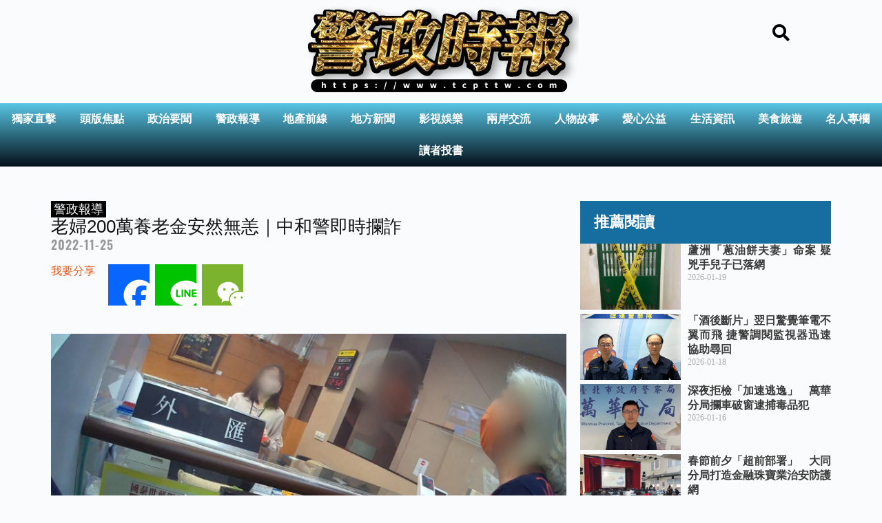

--- FILE ---
content_type: text/html; charset=UTF-8
request_url: https://www.tcpttw.com/police/2022/11/25/35110/
body_size: 157498
content:
<!doctype html>
<html lang="zh-TW" prefix="og: https://ogp.me/ns#">
<head>
	
	<meta charset="UTF-8">
	<meta name="viewport" content="width=device-width, initial-scale=1, maximum-scale=5, viewport-fit=cover">
	<link rel="profile" href="https://gmpg.org/xfn/11">

	<!-- Manifest added by SuperPWA - Progressive Web Apps Plugin For WordPress -->
<link rel="manifest" href="/superpwa-manifest.json">
<link rel="prefetch" href="/superpwa-manifest.json">
<meta name="theme-color" content="#D5E0EB">
<!-- / SuperPWA.com -->
<style>
#wpadminbar #wp-admin-bar-vtrts_free_top_button .ab-icon:before {
	content: "\f185";
	color: #1DAE22;
	top: 3px;
}
</style>	<style>img:is([sizes="auto" i], [sizes^="auto," i]) { contain-intrinsic-size: 3000px 1500px }</style>
	
<!-- Search Engine Optimization by Rank Math PRO - https://rankmath.com/ -->
<title>老婦200萬養老金安然無恙｜中和警即時攔詐 - 警政時報</title>
<meta name="description" content="【警政時報 戴昱弘/新北報導】"/>
<meta name="robots" content="follow, index, max-snippet:-1, max-video-preview:-1, max-image-preview:large"/>
<link rel="canonical" href="https://www.tcpttw.com/police/2022/11/25/35110/" />
<meta property="og:locale" content="zh_TW" />
<meta property="og:type" content="article" />
<meta property="og:title" content="老婦200萬養老金安然無恙｜中和警即時攔詐 - 警政時報" />
<meta property="og:description" content="【警政時報 戴昱弘/新北報導】" />
<meta property="og:url" content="https://www.tcpttw.com/police/2022/11/25/35110/" />
<meta property="og:site_name" content="警政時報" />
<meta property="article:tag" content="中和分局" />
<meta property="article:tag" content="賴君瑜" />
<meta property="article:tag" content="陳召蓉" />
<meta property="article:tag" content="黃炫誠" />
<meta property="article:section" content="警政報導" />
<meta property="og:image" content="https://www.tcpttw.com/wp-content/uploads/2022/11/A35A3483-8ABD-42CE-BC10-E92F2E7F1052.jpeg" />
<meta property="og:image:secure_url" content="https://www.tcpttw.com/wp-content/uploads/2022/11/A35A3483-8ABD-42CE-BC10-E92F2E7F1052.jpeg" />
<meta property="og:image:width" content="1705" />
<meta property="og:image:height" content="959" />
<meta property="og:image:alt" content="中和警即時攔阻老婦養老金被騙。（記者徐煜勝翻攝）" />
<meta property="og:image:type" content="image/jpeg" />
<meta property="article:published_time" content="2022-11-25T17:59:01+08:00" />
<meta name="twitter:card" content="summary_large_image" />
<meta name="twitter:title" content="老婦200萬養老金安然無恙｜中和警即時攔詐 - 警政時報" />
<meta name="twitter:description" content="【警政時報 戴昱弘/新北報導】" />
<meta name="twitter:image" content="https://www.tcpttw.com/wp-content/uploads/2022/11/A35A3483-8ABD-42CE-BC10-E92F2E7F1052.jpeg" />
<meta name="twitter:label1" content="Written by" />
<meta name="twitter:data1" content="警政時報 徐煜勝" />
<meta name="twitter:label2" content="Time to read" />
<meta name="twitter:data2" content="Less than a minute" />
<script type="application/ld+json" class="rank-math-schema-pro">{"@context":"https://schema.org","@graph":[{"@type":"Organization","@id":"https://www.tcpttw.com/#organization","name":"\u8b66\u653f\u6642\u5831","url":"https://www.tcpttw.com","logo":{"@type":"ImageObject","@id":"https://www.tcpttw.com/#logo","url":"https://www.tcpttw.com/wp-content/uploads/2024/04/cropped-\u8b66\u653f\u6642\u5831Logo_n.png","contentUrl":"https://www.tcpttw.com/wp-content/uploads/2024/04/cropped-\u8b66\u653f\u6642\u5831Logo_n.png","caption":"\u8b66\u653f\u6642\u5831","inLanguage":"zh-TW","width":"1095","height":"411"}},{"@type":"WebSite","@id":"https://www.tcpttw.com/#website","url":"https://www.tcpttw.com","name":"\u8b66\u653f\u6642\u5831","publisher":{"@id":"https://www.tcpttw.com/#organization"},"inLanguage":"zh-TW"},{"@type":"ImageObject","@id":"https://www.tcpttw.com/wp-content/uploads/2022/11/A35A3483-8ABD-42CE-BC10-E92F2E7F1052.jpeg","url":"https://www.tcpttw.com/wp-content/uploads/2022/11/A35A3483-8ABD-42CE-BC10-E92F2E7F1052.jpeg","width":"1705","height":"959","caption":"\u4e2d\u548c\u8b66\u5373\u6642\u6514\u963b\u8001\u5a66\u990a\u8001\u91d1\u88ab\u9a19\u3002\uff08\u8a18\u8005\u5f90\u715c\u52dd\u7ffb\u651d\uff09","inLanguage":"zh-TW"},{"@type":"BreadcrumbList","@id":"https://www.tcpttw.com/police/2022/11/25/35110/#breadcrumb","itemListElement":[{"@type":"ListItem","position":"1","item":{"@id":"https://www.tcpttw.com","name":"Home"}},{"@type":"ListItem","position":"2","item":{"@id":"https://www.tcpttw.com/category/police/","name":"\u8b66\u653f\u5831\u5c0e"}},{"@type":"ListItem","position":"3","item":{"@id":"https://www.tcpttw.com/police/2022/11/25/35110/","name":"\u8001\u5a66200\u842c\u990a\u8001\u91d1\u5b89\u7136\u7121\u6059\uff5c\u4e2d\u548c\u8b66\u5373\u6642\u6514\u8a50"}}]},{"@type":"WebPage","@id":"https://www.tcpttw.com/police/2022/11/25/35110/#webpage","url":"https://www.tcpttw.com/police/2022/11/25/35110/","name":"\u8001\u5a66200\u842c\u990a\u8001\u91d1\u5b89\u7136\u7121\u6059\uff5c\u4e2d\u548c\u8b66\u5373\u6642\u6514\u8a50 - \u8b66\u653f\u6642\u5831","datePublished":"2022-11-25T17:59:01+08:00","dateModified":"2022-11-25T17:59:01+08:00","isPartOf":{"@id":"https://www.tcpttw.com/#website"},"primaryImageOfPage":{"@id":"https://www.tcpttw.com/wp-content/uploads/2022/11/A35A3483-8ABD-42CE-BC10-E92F2E7F1052.jpeg"},"inLanguage":"zh-TW","breadcrumb":{"@id":"https://www.tcpttw.com/police/2022/11/25/35110/#breadcrumb"}},{"@type":"Person","@id":"https://www.tcpttw.com/author/a61602myahoo-com-tw/","name":"\u8b66\u653f\u6642\u5831 \u5f90\u715c\u52dd","url":"https://www.tcpttw.com/author/a61602myahoo-com-tw/","image":{"@type":"ImageObject","@id":"https://secure.gravatar.com/avatar/5232bbe965f814a52a9b541845ed3fce4ef4e44bd367b490c0f583715f150dd8?s=96&amp;d=mm&amp;r=g","url":"https://secure.gravatar.com/avatar/5232bbe965f814a52a9b541845ed3fce4ef4e44bd367b490c0f583715f150dd8?s=96&amp;d=mm&amp;r=g","caption":"\u8b66\u653f\u6642\u5831 \u5f90\u715c\u52dd","inLanguage":"zh-TW"},"worksFor":{"@id":"https://www.tcpttw.com/#organization"}},{"@type":"BlogPosting","headline":"\u8001\u5a66200\u842c\u990a\u8001\u91d1\u5b89\u7136\u7121\u6059\uff5c\u4e2d\u548c\u8b66\u5373\u6642\u6514\u8a50 - \u8b66\u653f\u6642\u5831","datePublished":"2022-11-25T17:59:01+08:00","dateModified":"2022-11-25T17:59:01+08:00","articleSection":"\u8b66\u653f\u5831\u5c0e","author":{"@id":"https://www.tcpttw.com/author/a61602myahoo-com-tw/","name":"\u8b66\u653f\u6642\u5831 \u5f90\u715c\u52dd"},"publisher":{"@id":"https://www.tcpttw.com/#organization"},"description":"\u3010\u8b66\u653f\u6642\u5831 \u6234\u6631\u5f18/\u65b0\u5317\u5831\u5c0e\u3011","name":"\u8001\u5a66200\u842c\u990a\u8001\u91d1\u5b89\u7136\u7121\u6059\uff5c\u4e2d\u548c\u8b66\u5373\u6642\u6514\u8a50 - \u8b66\u653f\u6642\u5831","@id":"https://www.tcpttw.com/police/2022/11/25/35110/#richSnippet","isPartOf":{"@id":"https://www.tcpttw.com/police/2022/11/25/35110/#webpage"},"image":{"@id":"https://www.tcpttw.com/wp-content/uploads/2022/11/A35A3483-8ABD-42CE-BC10-E92F2E7F1052.jpeg"},"inLanguage":"zh-TW","mainEntityOfPage":{"@id":"https://www.tcpttw.com/police/2022/11/25/35110/#webpage"}}]}</script>
<!-- /Rank Math WordPress SEO plugin -->

<link rel='dns-prefetch' href='//static.addtoany.com' />
<link rel='dns-prefetch' href='//cdn.gravitec.net' />
<link rel='dns-prefetch' href='//fonts.googleapis.com' />
<link rel="alternate" type="application/rss+xml" title="訂閱《警政時報》&raquo; 資訊提供" href="https://www.tcpttw.com/feed/" />
<link rel="alternate" type="application/rss+xml" title="訂閱《警政時報》&raquo; 留言的資訊提供" href="https://www.tcpttw.com/comments/feed/" />
<link rel='stylesheet' id='blocksy-dynamic-global-css' href='https://www.tcpttw.com/wp-content/uploads/blocksy/css/global.css?ver=01479' media='all' />
<link rel='stylesheet' id='dashicons-css' href='https://www.tcpttw.com/wp-includes/css/dashicons.min.css?ver=6.8.3' media='all' />
<link rel='stylesheet' id='post-views-counter-frontend-css' href='https://www.tcpttw.com/wp-content/plugins/post-views-counter/css/frontend.min.css?ver=1.5.6' media='all' />
<link rel='stylesheet' id='hfe-widgets-style-css' href='https://www.tcpttw.com/wp-content/plugins/header-footer-elementor/inc/widgets-css/frontend.css?ver=2.5.2' media='all' />
<link rel='stylesheet' id='wp-block-library-css' href='https://www.tcpttw.com/wp-includes/css/dist/block-library/style.min.css?ver=6.8.3' media='all' />
<style id='global-styles-inline-css'>
:root{--wp--preset--aspect-ratio--square: 1;--wp--preset--aspect-ratio--4-3: 4/3;--wp--preset--aspect-ratio--3-4: 3/4;--wp--preset--aspect-ratio--3-2: 3/2;--wp--preset--aspect-ratio--2-3: 2/3;--wp--preset--aspect-ratio--16-9: 16/9;--wp--preset--aspect-ratio--9-16: 9/16;--wp--preset--color--black: #000000;--wp--preset--color--cyan-bluish-gray: #abb8c3;--wp--preset--color--white: #ffffff;--wp--preset--color--pale-pink: #f78da7;--wp--preset--color--vivid-red: #cf2e2e;--wp--preset--color--luminous-vivid-orange: #ff6900;--wp--preset--color--luminous-vivid-amber: #fcb900;--wp--preset--color--light-green-cyan: #7bdcb5;--wp--preset--color--vivid-green-cyan: #00d084;--wp--preset--color--pale-cyan-blue: #8ed1fc;--wp--preset--color--vivid-cyan-blue: #0693e3;--wp--preset--color--vivid-purple: #9b51e0;--wp--preset--color--palette-color-1: var(--theme-palette-color-1, #2872fa);--wp--preset--color--palette-color-2: var(--theme-palette-color-2, #1559ed);--wp--preset--color--palette-color-3: var(--theme-palette-color-3, #3A4F66);--wp--preset--color--palette-color-4: var(--theme-palette-color-4, #192a3d);--wp--preset--color--palette-color-5: var(--theme-palette-color-5, #e1e8ed);--wp--preset--color--palette-color-6: var(--theme-palette-color-6, #f2f5f7);--wp--preset--color--palette-color-7: var(--theme-palette-color-7, #FAFBFC);--wp--preset--color--palette-color-8: var(--theme-palette-color-8, #ffffff);--wp--preset--gradient--vivid-cyan-blue-to-vivid-purple: linear-gradient(135deg,rgba(6,147,227,1) 0%,rgb(155,81,224) 100%);--wp--preset--gradient--light-green-cyan-to-vivid-green-cyan: linear-gradient(135deg,rgb(122,220,180) 0%,rgb(0,208,130) 100%);--wp--preset--gradient--luminous-vivid-amber-to-luminous-vivid-orange: linear-gradient(135deg,rgba(252,185,0,1) 0%,rgba(255,105,0,1) 100%);--wp--preset--gradient--luminous-vivid-orange-to-vivid-red: linear-gradient(135deg,rgba(255,105,0,1) 0%,rgb(207,46,46) 100%);--wp--preset--gradient--very-light-gray-to-cyan-bluish-gray: linear-gradient(135deg,rgb(238,238,238) 0%,rgb(169,184,195) 100%);--wp--preset--gradient--cool-to-warm-spectrum: linear-gradient(135deg,rgb(74,234,220) 0%,rgb(151,120,209) 20%,rgb(207,42,186) 40%,rgb(238,44,130) 60%,rgb(251,105,98) 80%,rgb(254,248,76) 100%);--wp--preset--gradient--blush-light-purple: linear-gradient(135deg,rgb(255,206,236) 0%,rgb(152,150,240) 100%);--wp--preset--gradient--blush-bordeaux: linear-gradient(135deg,rgb(254,205,165) 0%,rgb(254,45,45) 50%,rgb(107,0,62) 100%);--wp--preset--gradient--luminous-dusk: linear-gradient(135deg,rgb(255,203,112) 0%,rgb(199,81,192) 50%,rgb(65,88,208) 100%);--wp--preset--gradient--pale-ocean: linear-gradient(135deg,rgb(255,245,203) 0%,rgb(182,227,212) 50%,rgb(51,167,181) 100%);--wp--preset--gradient--electric-grass: linear-gradient(135deg,rgb(202,248,128) 0%,rgb(113,206,126) 100%);--wp--preset--gradient--midnight: linear-gradient(135deg,rgb(2,3,129) 0%,rgb(40,116,252) 100%);--wp--preset--gradient--juicy-peach: linear-gradient(to right, #ffecd2 0%, #fcb69f 100%);--wp--preset--gradient--young-passion: linear-gradient(to right, #ff8177 0%, #ff867a 0%, #ff8c7f 21%, #f99185 52%, #cf556c 78%, #b12a5b 100%);--wp--preset--gradient--true-sunset: linear-gradient(to right, #fa709a 0%, #fee140 100%);--wp--preset--gradient--morpheus-den: linear-gradient(to top, #30cfd0 0%, #330867 100%);--wp--preset--gradient--plum-plate: linear-gradient(135deg, #667eea 0%, #764ba2 100%);--wp--preset--gradient--aqua-splash: linear-gradient(15deg, #13547a 0%, #80d0c7 100%);--wp--preset--gradient--love-kiss: linear-gradient(to top, #ff0844 0%, #ffb199 100%);--wp--preset--gradient--new-retrowave: linear-gradient(to top, #3b41c5 0%, #a981bb 49%, #ffc8a9 100%);--wp--preset--gradient--plum-bath: linear-gradient(to top, #cc208e 0%, #6713d2 100%);--wp--preset--gradient--high-flight: linear-gradient(to right, #0acffe 0%, #495aff 100%);--wp--preset--gradient--teen-party: linear-gradient(-225deg, #FF057C 0%, #8D0B93 50%, #321575 100%);--wp--preset--gradient--fabled-sunset: linear-gradient(-225deg, #231557 0%, #44107A 29%, #FF1361 67%, #FFF800 100%);--wp--preset--gradient--arielle-smile: radial-gradient(circle 248px at center, #16d9e3 0%, #30c7ec 47%, #46aef7 100%);--wp--preset--gradient--itmeo-branding: linear-gradient(180deg, #2af598 0%, #009efd 100%);--wp--preset--gradient--deep-blue: linear-gradient(to right, #6a11cb 0%, #2575fc 100%);--wp--preset--gradient--strong-bliss: linear-gradient(to right, #f78ca0 0%, #f9748f 19%, #fd868c 60%, #fe9a8b 100%);--wp--preset--gradient--sweet-period: linear-gradient(to top, #3f51b1 0%, #5a55ae 13%, #7b5fac 25%, #8f6aae 38%, #a86aa4 50%, #cc6b8e 62%, #f18271 75%, #f3a469 87%, #f7c978 100%);--wp--preset--gradient--purple-division: linear-gradient(to top, #7028e4 0%, #e5b2ca 100%);--wp--preset--gradient--cold-evening: linear-gradient(to top, #0c3483 0%, #a2b6df 100%, #6b8cce 100%, #a2b6df 100%);--wp--preset--gradient--mountain-rock: linear-gradient(to right, #868f96 0%, #596164 100%);--wp--preset--gradient--desert-hump: linear-gradient(to top, #c79081 0%, #dfa579 100%);--wp--preset--gradient--ethernal-constance: linear-gradient(to top, #09203f 0%, #537895 100%);--wp--preset--gradient--happy-memories: linear-gradient(-60deg, #ff5858 0%, #f09819 100%);--wp--preset--gradient--grown-early: linear-gradient(to top, #0ba360 0%, #3cba92 100%);--wp--preset--gradient--morning-salad: linear-gradient(-225deg, #B7F8DB 0%, #50A7C2 100%);--wp--preset--gradient--night-call: linear-gradient(-225deg, #AC32E4 0%, #7918F2 48%, #4801FF 100%);--wp--preset--gradient--mind-crawl: linear-gradient(-225deg, #473B7B 0%, #3584A7 51%, #30D2BE 100%);--wp--preset--gradient--angel-care: linear-gradient(-225deg, #FFE29F 0%, #FFA99F 48%, #FF719A 100%);--wp--preset--gradient--juicy-cake: linear-gradient(to top, #e14fad 0%, #f9d423 100%);--wp--preset--gradient--rich-metal: linear-gradient(to right, #d7d2cc 0%, #304352 100%);--wp--preset--gradient--mole-hall: linear-gradient(-20deg, #616161 0%, #9bc5c3 100%);--wp--preset--gradient--cloudy-knoxville: linear-gradient(120deg, #fdfbfb 0%, #ebedee 100%);--wp--preset--gradient--soft-grass: linear-gradient(to top, #c1dfc4 0%, #deecdd 100%);--wp--preset--gradient--saint-petersburg: linear-gradient(135deg, #f5f7fa 0%, #c3cfe2 100%);--wp--preset--gradient--everlasting-sky: linear-gradient(135deg, #fdfcfb 0%, #e2d1c3 100%);--wp--preset--gradient--kind-steel: linear-gradient(-20deg, #e9defa 0%, #fbfcdb 100%);--wp--preset--gradient--over-sun: linear-gradient(60deg, #abecd6 0%, #fbed96 100%);--wp--preset--gradient--premium-white: linear-gradient(to top, #d5d4d0 0%, #d5d4d0 1%, #eeeeec 31%, #efeeec 75%, #e9e9e7 100%);--wp--preset--gradient--clean-mirror: linear-gradient(45deg, #93a5cf 0%, #e4efe9 100%);--wp--preset--gradient--wild-apple: linear-gradient(to top, #d299c2 0%, #fef9d7 100%);--wp--preset--gradient--snow-again: linear-gradient(to top, #e6e9f0 0%, #eef1f5 100%);--wp--preset--gradient--confident-cloud: linear-gradient(to top, #dad4ec 0%, #dad4ec 1%, #f3e7e9 100%);--wp--preset--gradient--glass-water: linear-gradient(to top, #dfe9f3 0%, white 100%);--wp--preset--gradient--perfect-white: linear-gradient(-225deg, #E3FDF5 0%, #FFE6FA 100%);--wp--preset--font-size--small: 13px;--wp--preset--font-size--medium: 20px;--wp--preset--font-size--large: clamp(22px, 1.375rem + ((1vw - 3.2px) * 0.625), 30px);--wp--preset--font-size--x-large: clamp(30px, 1.875rem + ((1vw - 3.2px) * 1.563), 50px);--wp--preset--font-size--xx-large: clamp(45px, 2.813rem + ((1vw - 3.2px) * 2.734), 80px);--wp--preset--spacing--20: 0.44rem;--wp--preset--spacing--30: 0.67rem;--wp--preset--spacing--40: 1rem;--wp--preset--spacing--50: 1.5rem;--wp--preset--spacing--60: 2.25rem;--wp--preset--spacing--70: 3.38rem;--wp--preset--spacing--80: 5.06rem;--wp--preset--shadow--natural: 6px 6px 9px rgba(0, 0, 0, 0.2);--wp--preset--shadow--deep: 12px 12px 50px rgba(0, 0, 0, 0.4);--wp--preset--shadow--sharp: 6px 6px 0px rgba(0, 0, 0, 0.2);--wp--preset--shadow--outlined: 6px 6px 0px -3px rgba(255, 255, 255, 1), 6px 6px rgba(0, 0, 0, 1);--wp--preset--shadow--crisp: 6px 6px 0px rgba(0, 0, 0, 1);}:root { --wp--style--global--content-size: var(--theme-block-max-width);--wp--style--global--wide-size: var(--theme-block-wide-max-width); }:where(body) { margin: 0; }.wp-site-blocks > .alignleft { float: left; margin-right: 2em; }.wp-site-blocks > .alignright { float: right; margin-left: 2em; }.wp-site-blocks > .aligncenter { justify-content: center; margin-left: auto; margin-right: auto; }:where(.wp-site-blocks) > * { margin-block-start: var(--theme-content-spacing); margin-block-end: 0; }:where(.wp-site-blocks) > :first-child { margin-block-start: 0; }:where(.wp-site-blocks) > :last-child { margin-block-end: 0; }:root { --wp--style--block-gap: var(--theme-content-spacing); }:root :where(.is-layout-flow) > :first-child{margin-block-start: 0;}:root :where(.is-layout-flow) > :last-child{margin-block-end: 0;}:root :where(.is-layout-flow) > *{margin-block-start: var(--theme-content-spacing);margin-block-end: 0;}:root :where(.is-layout-constrained) > :first-child{margin-block-start: 0;}:root :where(.is-layout-constrained) > :last-child{margin-block-end: 0;}:root :where(.is-layout-constrained) > *{margin-block-start: var(--theme-content-spacing);margin-block-end: 0;}:root :where(.is-layout-flex){gap: var(--theme-content-spacing);}:root :where(.is-layout-grid){gap: var(--theme-content-spacing);}.is-layout-flow > .alignleft{float: left;margin-inline-start: 0;margin-inline-end: 2em;}.is-layout-flow > .alignright{float: right;margin-inline-start: 2em;margin-inline-end: 0;}.is-layout-flow > .aligncenter{margin-left: auto !important;margin-right: auto !important;}.is-layout-constrained > .alignleft{float: left;margin-inline-start: 0;margin-inline-end: 2em;}.is-layout-constrained > .alignright{float: right;margin-inline-start: 2em;margin-inline-end: 0;}.is-layout-constrained > .aligncenter{margin-left: auto !important;margin-right: auto !important;}.is-layout-constrained > :where(:not(.alignleft):not(.alignright):not(.alignfull)){max-width: var(--wp--style--global--content-size);margin-left: auto !important;margin-right: auto !important;}.is-layout-constrained > .alignwide{max-width: var(--wp--style--global--wide-size);}body .is-layout-flex{display: flex;}.is-layout-flex{flex-wrap: wrap;align-items: center;}.is-layout-flex > :is(*, div){margin: 0;}body .is-layout-grid{display: grid;}.is-layout-grid > :is(*, div){margin: 0;}body{padding-top: 0px;padding-right: 0px;padding-bottom: 0px;padding-left: 0px;}.has-black-color{color: var(--wp--preset--color--black) !important;}.has-cyan-bluish-gray-color{color: var(--wp--preset--color--cyan-bluish-gray) !important;}.has-white-color{color: var(--wp--preset--color--white) !important;}.has-pale-pink-color{color: var(--wp--preset--color--pale-pink) !important;}.has-vivid-red-color{color: var(--wp--preset--color--vivid-red) !important;}.has-luminous-vivid-orange-color{color: var(--wp--preset--color--luminous-vivid-orange) !important;}.has-luminous-vivid-amber-color{color: var(--wp--preset--color--luminous-vivid-amber) !important;}.has-light-green-cyan-color{color: var(--wp--preset--color--light-green-cyan) !important;}.has-vivid-green-cyan-color{color: var(--wp--preset--color--vivid-green-cyan) !important;}.has-pale-cyan-blue-color{color: var(--wp--preset--color--pale-cyan-blue) !important;}.has-vivid-cyan-blue-color{color: var(--wp--preset--color--vivid-cyan-blue) !important;}.has-vivid-purple-color{color: var(--wp--preset--color--vivid-purple) !important;}.has-palette-color-1-color{color: var(--wp--preset--color--palette-color-1) !important;}.has-palette-color-2-color{color: var(--wp--preset--color--palette-color-2) !important;}.has-palette-color-3-color{color: var(--wp--preset--color--palette-color-3) !important;}.has-palette-color-4-color{color: var(--wp--preset--color--palette-color-4) !important;}.has-palette-color-5-color{color: var(--wp--preset--color--palette-color-5) !important;}.has-palette-color-6-color{color: var(--wp--preset--color--palette-color-6) !important;}.has-palette-color-7-color{color: var(--wp--preset--color--palette-color-7) !important;}.has-palette-color-8-color{color: var(--wp--preset--color--palette-color-8) !important;}.has-black-background-color{background-color: var(--wp--preset--color--black) !important;}.has-cyan-bluish-gray-background-color{background-color: var(--wp--preset--color--cyan-bluish-gray) !important;}.has-white-background-color{background-color: var(--wp--preset--color--white) !important;}.has-pale-pink-background-color{background-color: var(--wp--preset--color--pale-pink) !important;}.has-vivid-red-background-color{background-color: var(--wp--preset--color--vivid-red) !important;}.has-luminous-vivid-orange-background-color{background-color: var(--wp--preset--color--luminous-vivid-orange) !important;}.has-luminous-vivid-amber-background-color{background-color: var(--wp--preset--color--luminous-vivid-amber) !important;}.has-light-green-cyan-background-color{background-color: var(--wp--preset--color--light-green-cyan) !important;}.has-vivid-green-cyan-background-color{background-color: var(--wp--preset--color--vivid-green-cyan) !important;}.has-pale-cyan-blue-background-color{background-color: var(--wp--preset--color--pale-cyan-blue) !important;}.has-vivid-cyan-blue-background-color{background-color: var(--wp--preset--color--vivid-cyan-blue) !important;}.has-vivid-purple-background-color{background-color: var(--wp--preset--color--vivid-purple) !important;}.has-palette-color-1-background-color{background-color: var(--wp--preset--color--palette-color-1) !important;}.has-palette-color-2-background-color{background-color: var(--wp--preset--color--palette-color-2) !important;}.has-palette-color-3-background-color{background-color: var(--wp--preset--color--palette-color-3) !important;}.has-palette-color-4-background-color{background-color: var(--wp--preset--color--palette-color-4) !important;}.has-palette-color-5-background-color{background-color: var(--wp--preset--color--palette-color-5) !important;}.has-palette-color-6-background-color{background-color: var(--wp--preset--color--palette-color-6) !important;}.has-palette-color-7-background-color{background-color: var(--wp--preset--color--palette-color-7) !important;}.has-palette-color-8-background-color{background-color: var(--wp--preset--color--palette-color-8) !important;}.has-black-border-color{border-color: var(--wp--preset--color--black) !important;}.has-cyan-bluish-gray-border-color{border-color: var(--wp--preset--color--cyan-bluish-gray) !important;}.has-white-border-color{border-color: var(--wp--preset--color--white) !important;}.has-pale-pink-border-color{border-color: var(--wp--preset--color--pale-pink) !important;}.has-vivid-red-border-color{border-color: var(--wp--preset--color--vivid-red) !important;}.has-luminous-vivid-orange-border-color{border-color: var(--wp--preset--color--luminous-vivid-orange) !important;}.has-luminous-vivid-amber-border-color{border-color: var(--wp--preset--color--luminous-vivid-amber) !important;}.has-light-green-cyan-border-color{border-color: var(--wp--preset--color--light-green-cyan) !important;}.has-vivid-green-cyan-border-color{border-color: var(--wp--preset--color--vivid-green-cyan) !important;}.has-pale-cyan-blue-border-color{border-color: var(--wp--preset--color--pale-cyan-blue) !important;}.has-vivid-cyan-blue-border-color{border-color: var(--wp--preset--color--vivid-cyan-blue) !important;}.has-vivid-purple-border-color{border-color: var(--wp--preset--color--vivid-purple) !important;}.has-palette-color-1-border-color{border-color: var(--wp--preset--color--palette-color-1) !important;}.has-palette-color-2-border-color{border-color: var(--wp--preset--color--palette-color-2) !important;}.has-palette-color-3-border-color{border-color: var(--wp--preset--color--palette-color-3) !important;}.has-palette-color-4-border-color{border-color: var(--wp--preset--color--palette-color-4) !important;}.has-palette-color-5-border-color{border-color: var(--wp--preset--color--palette-color-5) !important;}.has-palette-color-6-border-color{border-color: var(--wp--preset--color--palette-color-6) !important;}.has-palette-color-7-border-color{border-color: var(--wp--preset--color--palette-color-7) !important;}.has-palette-color-8-border-color{border-color: var(--wp--preset--color--palette-color-8) !important;}.has-vivid-cyan-blue-to-vivid-purple-gradient-background{background: var(--wp--preset--gradient--vivid-cyan-blue-to-vivid-purple) !important;}.has-light-green-cyan-to-vivid-green-cyan-gradient-background{background: var(--wp--preset--gradient--light-green-cyan-to-vivid-green-cyan) !important;}.has-luminous-vivid-amber-to-luminous-vivid-orange-gradient-background{background: var(--wp--preset--gradient--luminous-vivid-amber-to-luminous-vivid-orange) !important;}.has-luminous-vivid-orange-to-vivid-red-gradient-background{background: var(--wp--preset--gradient--luminous-vivid-orange-to-vivid-red) !important;}.has-very-light-gray-to-cyan-bluish-gray-gradient-background{background: var(--wp--preset--gradient--very-light-gray-to-cyan-bluish-gray) !important;}.has-cool-to-warm-spectrum-gradient-background{background: var(--wp--preset--gradient--cool-to-warm-spectrum) !important;}.has-blush-light-purple-gradient-background{background: var(--wp--preset--gradient--blush-light-purple) !important;}.has-blush-bordeaux-gradient-background{background: var(--wp--preset--gradient--blush-bordeaux) !important;}.has-luminous-dusk-gradient-background{background: var(--wp--preset--gradient--luminous-dusk) !important;}.has-pale-ocean-gradient-background{background: var(--wp--preset--gradient--pale-ocean) !important;}.has-electric-grass-gradient-background{background: var(--wp--preset--gradient--electric-grass) !important;}.has-midnight-gradient-background{background: var(--wp--preset--gradient--midnight) !important;}.has-juicy-peach-gradient-background{background: var(--wp--preset--gradient--juicy-peach) !important;}.has-young-passion-gradient-background{background: var(--wp--preset--gradient--young-passion) !important;}.has-true-sunset-gradient-background{background: var(--wp--preset--gradient--true-sunset) !important;}.has-morpheus-den-gradient-background{background: var(--wp--preset--gradient--morpheus-den) !important;}.has-plum-plate-gradient-background{background: var(--wp--preset--gradient--plum-plate) !important;}.has-aqua-splash-gradient-background{background: var(--wp--preset--gradient--aqua-splash) !important;}.has-love-kiss-gradient-background{background: var(--wp--preset--gradient--love-kiss) !important;}.has-new-retrowave-gradient-background{background: var(--wp--preset--gradient--new-retrowave) !important;}.has-plum-bath-gradient-background{background: var(--wp--preset--gradient--plum-bath) !important;}.has-high-flight-gradient-background{background: var(--wp--preset--gradient--high-flight) !important;}.has-teen-party-gradient-background{background: var(--wp--preset--gradient--teen-party) !important;}.has-fabled-sunset-gradient-background{background: var(--wp--preset--gradient--fabled-sunset) !important;}.has-arielle-smile-gradient-background{background: var(--wp--preset--gradient--arielle-smile) !important;}.has-itmeo-branding-gradient-background{background: var(--wp--preset--gradient--itmeo-branding) !important;}.has-deep-blue-gradient-background{background: var(--wp--preset--gradient--deep-blue) !important;}.has-strong-bliss-gradient-background{background: var(--wp--preset--gradient--strong-bliss) !important;}.has-sweet-period-gradient-background{background: var(--wp--preset--gradient--sweet-period) !important;}.has-purple-division-gradient-background{background: var(--wp--preset--gradient--purple-division) !important;}.has-cold-evening-gradient-background{background: var(--wp--preset--gradient--cold-evening) !important;}.has-mountain-rock-gradient-background{background: var(--wp--preset--gradient--mountain-rock) !important;}.has-desert-hump-gradient-background{background: var(--wp--preset--gradient--desert-hump) !important;}.has-ethernal-constance-gradient-background{background: var(--wp--preset--gradient--ethernal-constance) !important;}.has-happy-memories-gradient-background{background: var(--wp--preset--gradient--happy-memories) !important;}.has-grown-early-gradient-background{background: var(--wp--preset--gradient--grown-early) !important;}.has-morning-salad-gradient-background{background: var(--wp--preset--gradient--morning-salad) !important;}.has-night-call-gradient-background{background: var(--wp--preset--gradient--night-call) !important;}.has-mind-crawl-gradient-background{background: var(--wp--preset--gradient--mind-crawl) !important;}.has-angel-care-gradient-background{background: var(--wp--preset--gradient--angel-care) !important;}.has-juicy-cake-gradient-background{background: var(--wp--preset--gradient--juicy-cake) !important;}.has-rich-metal-gradient-background{background: var(--wp--preset--gradient--rich-metal) !important;}.has-mole-hall-gradient-background{background: var(--wp--preset--gradient--mole-hall) !important;}.has-cloudy-knoxville-gradient-background{background: var(--wp--preset--gradient--cloudy-knoxville) !important;}.has-soft-grass-gradient-background{background: var(--wp--preset--gradient--soft-grass) !important;}.has-saint-petersburg-gradient-background{background: var(--wp--preset--gradient--saint-petersburg) !important;}.has-everlasting-sky-gradient-background{background: var(--wp--preset--gradient--everlasting-sky) !important;}.has-kind-steel-gradient-background{background: var(--wp--preset--gradient--kind-steel) !important;}.has-over-sun-gradient-background{background: var(--wp--preset--gradient--over-sun) !important;}.has-premium-white-gradient-background{background: var(--wp--preset--gradient--premium-white) !important;}.has-clean-mirror-gradient-background{background: var(--wp--preset--gradient--clean-mirror) !important;}.has-wild-apple-gradient-background{background: var(--wp--preset--gradient--wild-apple) !important;}.has-snow-again-gradient-background{background: var(--wp--preset--gradient--snow-again) !important;}.has-confident-cloud-gradient-background{background: var(--wp--preset--gradient--confident-cloud) !important;}.has-glass-water-gradient-background{background: var(--wp--preset--gradient--glass-water) !important;}.has-perfect-white-gradient-background{background: var(--wp--preset--gradient--perfect-white) !important;}.has-small-font-size{font-size: var(--wp--preset--font-size--small) !important;}.has-medium-font-size{font-size: var(--wp--preset--font-size--medium) !important;}.has-large-font-size{font-size: var(--wp--preset--font-size--large) !important;}.has-x-large-font-size{font-size: var(--wp--preset--font-size--x-large) !important;}.has-xx-large-font-size{font-size: var(--wp--preset--font-size--xx-large) !important;}
:root :where(.wp-block-pullquote){font-size: clamp(0.984em, 0.984rem + ((1vw - 0.2em) * 0.645), 1.5em);line-height: 1.6;}
</style>
<link rel='stylesheet' id='hfe-style-css' href='https://www.tcpttw.com/wp-content/plugins/header-footer-elementor/assets/css/header-footer-elementor.css?ver=2.5.2' media='all' />
<link rel='stylesheet' id='elementor-frontend-css' href='https://www.tcpttw.com/wp-content/plugins/elementor/assets/css/frontend.min.css?ver=3.32.5' media='all' />
<link rel='stylesheet' id='elementor-post-103567-css' href='https://www.tcpttw.com/wp-content/uploads/elementor/css/post-103567.css?ver=1761309248' media='all' />
<link rel='stylesheet' id='elementor-post-103568-css' href='https://www.tcpttw.com/wp-content/uploads/elementor/css/post-103568.css?ver=1761309248' media='all' />
<link rel='stylesheet' id='elementor-post-103682-css' href='https://www.tcpttw.com/wp-content/uploads/elementor/css/post-103682.css?ver=1761978616' media='all' />
<link rel='stylesheet' id='wpmagazine-modules-lite-google-fonts-css' href='https://fonts.googleapis.com/css?family=Roboto%3A400%2C100%2C300%2C400%2C500%2C700%2C900%7CYanone+Kaffeesatz%3A200%2C300%2C400%2C500%2C600%2C700%7COpen+Sans%3A300%2C400%2C600%2C700%2C800%7CRoboto+Slab%3A100%2C200%2C300%2C400%2C500%2C600%2C700%2C800%2C900%7CPoppins%3A100%2C200%2C300%2C400%2C500%2C600%2C700%2C800%2C900&#038;subset=latin%2Clatin-ext' media='all' />
<link rel='stylesheet' id='fontawesome-css' href='https://www.tcpttw.com/wp-content/plugins/wp-magazine-modules-lite/includes/assets/library/fontawesome/css/all.min.css?ver=5.12.1' media='all' />
<link rel='stylesheet' id='wpmagazine-modules-lite-frontend-css' href='https://www.tcpttw.com/wp-content/plugins/wp-magazine-modules-lite/includes/assets/css/build.css?ver=1.1.3' media='all' />
<link rel='stylesheet' id='slick-slider-css' href='https://www.tcpttw.com/wp-content/plugins/wp-magazine-modules-lite/includes/assets/library/slick-slider/css/slick.css?ver=1.8.0' media='all' />
<link rel='stylesheet' id='slick-slider-theme-css' href='https://www.tcpttw.com/wp-content/plugins/wp-magazine-modules-lite/includes/assets/library/slick-slider/css/slick-theme.css?ver=1.8.0' media='all' />
<link rel='stylesheet' id='ct-main-styles-css' href='https://www.tcpttw.com/wp-content/themes/blocksy/static/bundle/main.min.css?ver=2.1.17' media='all' />
<link rel='stylesheet' id='ct-page-title-styles-css' href='https://www.tcpttw.com/wp-content/themes/blocksy/static/bundle/page-title.min.css?ver=2.1.17' media='all' />
<link rel='stylesheet' id='ct-elementor-styles-css' href='https://www.tcpttw.com/wp-content/themes/blocksy/static/bundle/elementor-frontend.min.css?ver=2.1.17' media='all' />
<link rel='stylesheet' id='widget-post-info-css' href='https://www.tcpttw.com/wp-content/plugins/elementor-pro/assets/css/widget-post-info.min.css?ver=3.28.3' media='all' />
<link rel='stylesheet' id='widget-icon-list-css' href='https://www.tcpttw.com/wp-content/plugins/elementor/assets/css/widget-icon-list.min.css?ver=3.32.5' media='all' />
<link rel='stylesheet' id='widget-heading-css' href='https://www.tcpttw.com/wp-content/plugins/elementor/assets/css/widget-heading.min.css?ver=3.32.5' media='all' />
<link rel='stylesheet' id='widget-social-css' href='https://www.tcpttw.com/wp-content/plugins/elementor-pro/assets/css/widget-social.min.css?ver=3.28.3' media='all' />
<link rel='stylesheet' id='widget-posts-css' href='https://www.tcpttw.com/wp-content/plugins/elementor-pro/assets/css/widget-posts.min.css?ver=3.28.3' media='all' />
<link rel='stylesheet' id='elementor-post-106034-css' href='https://www.tcpttw.com/wp-content/uploads/elementor/css/post-106034.css?ver=1768742693' media='all' />
<link rel='stylesheet' id='addtoany-css' href='https://www.tcpttw.com/wp-content/plugins/add-to-any/addtoany.min.css?ver=1.16' media='all' />
<style id='addtoany-inline-css'>
.td-icon-twitter:before {
    content: '\e831'
}
.addtoany_header {
    color:#ea5415;float: left;margin: 0 15px 0 0;
}
span.a2a_svg.a2a_s__default.a2a_s_facebook,span.a2a_svg.a2a_s__default.a2a_s_line,span.a2a_svg.a2a_s__default.a2a_s_x,span.a2a_svg.a2a_s__default.a2a_s_wechat{
    border-radius:0!important;
}
.a2a_svg svg {padding: 15px!important;}
</style>
<link rel='stylesheet' id='hfe-elementor-icons-css' href='https://www.tcpttw.com/wp-content/plugins/elementor/assets/lib/eicons/css/elementor-icons.min.css?ver=5.34.0' media='all' />
<link rel='stylesheet' id='hfe-icons-list-css' href='https://www.tcpttw.com/wp-content/plugins/elementor/assets/css/widget-icon-list.min.css?ver=3.24.3' media='all' />
<link rel='stylesheet' id='hfe-social-icons-css' href='https://www.tcpttw.com/wp-content/plugins/elementor/assets/css/widget-social-icons.min.css?ver=3.24.0' media='all' />
<link rel='stylesheet' id='hfe-social-share-icons-brands-css' href='https://www.tcpttw.com/wp-content/plugins/elementor/assets/lib/font-awesome/css/brands.css?ver=5.15.3' media='all' />
<link rel='stylesheet' id='hfe-social-share-icons-fontawesome-css' href='https://www.tcpttw.com/wp-content/plugins/elementor/assets/lib/font-awesome/css/fontawesome.css?ver=5.15.3' media='all' />
<link rel='stylesheet' id='hfe-nav-menu-icons-css' href='https://www.tcpttw.com/wp-content/plugins/elementor/assets/lib/font-awesome/css/solid.css?ver=5.15.3' media='all' />
<link rel='stylesheet' id='hfe-widget-blockquote-css' href='https://www.tcpttw.com/wp-content/plugins/elementor-pro/assets/css/widget-blockquote.min.css?ver=3.25.0' media='all' />
<link rel='stylesheet' id='hfe-mega-menu-css' href='https://www.tcpttw.com/wp-content/plugins/elementor-pro/assets/css/widget-mega-menu.min.css?ver=3.26.2' media='all' />
<link rel='stylesheet' id='hfe-nav-menu-widget-css' href='https://www.tcpttw.com/wp-content/plugins/elementor-pro/assets/css/widget-nav-menu.min.css?ver=3.26.0' media='all' />
<link rel='stylesheet' id='elementor-gf-local-roboto-css' href='https://www.tcpttw.com/wp-content/uploads/elementor/google-fonts/css/roboto.css?ver=1743645938' media='all' />
<link rel='stylesheet' id='elementor-gf-local-robotoslab-css' href='https://www.tcpttw.com/wp-content/uploads/elementor/google-fonts/css/robotoslab.css?ver=1743645931' media='all' />
<link rel='stylesheet' id='elementor-gf-local-oswald-css' href='https://www.tcpttw.com/wp-content/uploads/elementor/google-fonts/css/oswald.css?ver=1743645940' media='all' />
<script id="post-views-counter-frontend-js-before">
var pvcArgsFrontend = {"mode":"js","postID":35110,"requestURL":"https:\/\/www.tcpttw.com\/wp-admin\/admin-ajax.php","nonce":"8e4717d707","dataStorage":"cookies","multisite":false,"path":"\/","domain":""};
</script>
<script src="https://www.tcpttw.com/wp-content/plugins/post-views-counter/js/frontend.min.js?ver=1.5.6" id="post-views-counter-frontend-js"></script>
<script id="ahc_front_js-js-extra">
var ahc_ajax_front = {"ajax_url":"https:\/\/www.tcpttw.com\/wp-admin\/admin-ajax.php","page_id":"35110","page_title":"\u8001\u5a66200\u842c\u990a\u8001\u91d1\u5b89\u7136\u7121\u6059\uff5c\u4e2d\u548c\u8b66\u5373\u6642\u6514\u8a50","post_type":"post"};
</script>
<script src="https://www.tcpttw.com/wp-content/plugins/visitors-traffic-real-time-statistics/js/front.js?ver=6.8.3" id="ahc_front_js-js"></script>
<script id="addtoany-core-js-before">
window.a2a_config=window.a2a_config||{};a2a_config.callbacks=[];a2a_config.overlays=[];a2a_config.templates={};a2a_localize = {
	Share: "分享",
	Save: "儲存",
	Subscribe: "訂閱",
	Email: "電子郵件",
	Bookmark: "書籤",
	ShowAll: "顯示全部",
	ShowLess: "顯示較少",
	FindServices: "尋找服務",
	FindAnyServiceToAddTo: "立即尋找想要新增的服務",
	PoweredBy: "開發團隊:",
	ShareViaEmail: "透過電子郵件分享",
	SubscribeViaEmail: "透過電子郵件訂閱",
	BookmarkInYourBrowser: "在瀏覽器中加入書籤",
	BookmarkInstructions: "按下 Ctrl+D 或 \u2318+D 將這個頁面加入書籤",
	AddToYourFavorites: "新增至 [我的最愛]",
	SendFromWebOrProgram: "透過任何電子郵件地址或電子郵件程式傳送",
	EmailProgram: "電子郵件程式",
	More: "進一步了解...",
	ThanksForSharing: "感謝分享！",
	ThanksForFollowing: "感謝追蹤！"
};
</script>
<script defer src="https://static.addtoany.com/menu/page.js" id="addtoany-core-js"></script>
<script src="https://www.tcpttw.com/wp-includes/js/jquery/jquery.min.js?ver=3.7.1" id="jquery-core-js"></script>
<script src="https://www.tcpttw.com/wp-includes/js/jquery/jquery-migrate.min.js?ver=3.4.1" id="jquery-migrate-js"></script>
<script id="jquery-js-after">
!function($){"use strict";$(document).ready(function(){$(this).scrollTop()>100&&$(".hfe-scroll-to-top-wrap").removeClass("hfe-scroll-to-top-hide"),$(window).scroll(function(){$(this).scrollTop()<100?$(".hfe-scroll-to-top-wrap").fadeOut(300):$(".hfe-scroll-to-top-wrap").fadeIn(300)}),$(".hfe-scroll-to-top-wrap").on("click",function(){$("html, body").animate({scrollTop:0},300);return!1})})}(jQuery);
!function($){'use strict';$(document).ready(function(){var bar=$('.hfe-reading-progress-bar');if(!bar.length)return;$(window).on('scroll',function(){var s=$(window).scrollTop(),d=$(document).height()-$(window).height(),p=d? s/d*100:0;bar.css('width',p+'%')});});}(jQuery);
</script>
<script defer src="https://www.tcpttw.com/wp-content/plugins/add-to-any/addtoany.min.js?ver=1.1" id="addtoany-jquery-js"></script>
<script src="https://cdn.gravitec.net/storage/5ca8c392bb6ae9525a4b1758b76ff96b/client.js?service=wp&amp;wpath=https%3A%2F%2Fwww.tcpttw.com%2Fwp-content%2Fplugins%2Fgravitec-net-web-push-notifications%2F%2Fsdk_files%2Fsw.php&amp;ver=2.9.16" id="gravitecnet-js"></script>
<link rel="https://api.w.org/" href="https://www.tcpttw.com/wp-json/" /><link rel="alternate" title="JSON" type="application/json" href="https://www.tcpttw.com/wp-json/wp/v2/posts/35110" /><link rel="EditURI" type="application/rsd+xml" title="RSD" href="https://www.tcpttw.com/xmlrpc.php?rsd" />
<meta name="generator" content="WordPress 6.8.3" />
<link rel='shortlink' href='https://www.tcpttw.com/?p=35110' />
<link rel="alternate" title="oEmbed (JSON)" type="application/json+oembed" href="https://www.tcpttw.com/wp-json/oembed/1.0/embed?url=https%3A%2F%2Fwww.tcpttw.com%2Fpolice%2F2022%2F11%2F25%2F35110%2F" />
<link rel="alternate" title="oEmbed (XML)" type="text/xml+oembed" href="https://www.tcpttw.com/wp-json/oembed/1.0/embed?url=https%3A%2F%2Fwww.tcpttw.com%2Fpolice%2F2022%2F11%2F25%2F35110%2F&#038;format=xml" />
<noscript><link rel='stylesheet' href='https://www.tcpttw.com/wp-content/themes/blocksy/static/bundle/no-scripts.min.css' type='text/css'></noscript>
    <!-- Google tag (gtag.js) -->
    <script async src="https://www.googletagmanager.com/gtag/js?id=G-P932ELRF7S"></script>
    <script>
    window.dataLayer = window.dataLayer || [];
    function gtag(){dataLayer.push(arguments);}
    gtag('js', new Date());
    gtag('config', 'G-P932ELRF7S');
    </script>
    <meta name="generator" content="Elementor 3.32.5; features: e_font_icon_svg, additional_custom_breakpoints; settings: css_print_method-external, google_font-enabled, font_display-swap">
			<style>
				.e-con.e-parent:nth-of-type(n+4):not(.e-lazyloaded):not(.e-no-lazyload),
				.e-con.e-parent:nth-of-type(n+4):not(.e-lazyloaded):not(.e-no-lazyload) * {
					background-image: none !important;
				}
				@media screen and (max-height: 1024px) {
					.e-con.e-parent:nth-of-type(n+3):not(.e-lazyloaded):not(.e-no-lazyload),
					.e-con.e-parent:nth-of-type(n+3):not(.e-lazyloaded):not(.e-no-lazyload) * {
						background-image: none !important;
					}
				}
				@media screen and (max-height: 640px) {
					.e-con.e-parent:nth-of-type(n+2):not(.e-lazyloaded):not(.e-no-lazyload),
					.e-con.e-parent:nth-of-type(n+2):not(.e-lazyloaded):not(.e-no-lazyload) * {
						background-image: none !important;
					}
				}
			</style>
			<script src="https://cdn.gravitec.net/storage/5ca8c392bb6ae9525a4b1758b76ff96b/client.js" async></script><link rel="icon" href="https://www.tcpttw.com/wp-content/uploads/2025/11/ico.png" sizes="32x32" />
<link rel="icon" href="https://www.tcpttw.com/wp-content/uploads/2025/11/ico.png" sizes="192x192" />
<link rel="apple-touch-icon" href="https://www.tcpttw.com/wp-content/uploads/2025/11/ico.png" />
<meta name="msapplication-TileImage" content="https://www.tcpttw.com/wp-content/uploads/2025/11/ico.png" />
		<style id="wp-custom-css">
			.entry-content {
    overflow: hidden;
}
.wp-caption{
	max-width:100%!important;
}
.dropcap dropcap3{
	color:#ed645a;
}
.tdi_89 .wp-caption-text, .tdi_89 figcaption,#caption-attachment-104024 {
    font-size: 18px !important;
    line-height: 1.8 !important;
    color: #dd3333;    font-style: italic;text-align: left;
}
.entry-content figcaption {
font-size: 18px !important;
}
.entry-meta [data-type=pill] a{
	pointer-events: auto;
    display: inline-block;
    margin: 0 5px 5px 0;
    line-height: 1;
    color: #fff;
    padding: 3px 6px 4px 6px;
    white-space: nowrap;
    position: relative;
    vertical-align: middle;font-weight:normal;
}
.dropcap3 ,.dropcap{
	float: left;
    display: block;
    background-color: transparent !important;
    color: #ff0000!important;
    font-weight: bold;
    font-size: 79px;
    line-height: 69px;
    margin: 0 9px 0 0;
    padding: 0 13px 0 0;
    text-transform: uppercase;
    min-width: 62px;
    min-height: 62px;
}

embed, iframe, object, video {
width: 100%;
height: auto;
aspect-ratio: 16 / 9;
}
.entry-content,.page-title,.elementor-widget-container{text-justify: auto;text-align:justify;}
.entry-tags-items a{border-color: #2f76aa4d;color: #2f76aa;}
blockquote {
    padding: 25px 20px 5px 30px !important;
    text-align: left !important;
    background: #013153;
}
blockquote {
    padding: 0;
    position: relative;
    border-left: none;
    margin: 40px 0;
    font-style: italic;
    text-align: center;
}
blockquote p {
    font-family: Oswald !important;
    font-size: 20px !important;
    line-height: 1.8 !important;
    font-style: normal !important;
    font-weight: 700 !important;
    letter-spacing: 1px !important;
    color: #ffffff;
}
blockquote p span{
	 font-family: Oswald !important;
    font-size: 20px !important;
    line-height: 1.8 !important;
    font-style: normal !important;
    font-weight: 700 !important;
    letter-spacing: 1px !important;
    color: #ffffff;
		background-color:#ffffff00!important;
}
._3-8w {
    font-size: 19px;
    font-weight: 700;
}
div#u_0_3_Ps {
    display: none;
}
.latest-news {
padding:0 15px 0 0!important
}
.latest-news ul li::marker {
    display: none;
    color: #fff;
}
.latest-news li {
    list-style: circle;margin-bottom:15px;line-height: 38px;
}

.latest-news li a {
    color: #337ab7;
    text-decoration: none
}

.latest-news li a:focus,
.latest-news li a:hover {
    color: #23527c;
    text-decoration: underline
}

.latest-news li a:focus {
    outline: -webkit-focus-ring-color auto 5px;
    outline-offset: -2px
}
.hfe-nav-menu #menu-1-132baf8b{
    display: flex;
}
ul#menu-1-132baf8b li{
    list-style: none !important;
    margin:0 auto;
    padding: 0;
}
#pdwlist .elementor-post__title a{
    display: -webkit-box;
    -webkit-line-clamp: 2;
    -webkit-box-orient: vertical;
    overflow: hidden;
    text-overflow: ellipsis;
}
#pn-activate-permission-categories-text{display:none}
.pn-wrapper{
	flex-direction: column;
	padding:0 15px 15px!important}
.pn-msg-box{
	text-align:center;
}
.pn-wrapper .pn-txt-wrap .pn-btns{
	flex-direction: row-reverse;
	align-items:center;
	width:100%;
	display: flex;
	margin-top:0!important;}
.pn-txt-wrap.pn-select-box {
	padding:0!important;
	max-width:280px!important;}
.pn-wrapper .btn.act{
	background:#dd3333;
	color:#FFF!important;
	padding:5px 15px;
}

span.cvmm-post-cat.cvmm-cat-4, span.cvmm-post-cat.cvmm-cat-1242, span.cvmm-post-cat.cvmm-cat-5,span.cvmm-post-cat.cvmm-cat-6, span.cvmm-post-cat.cvmm-cat-7 {
    background: #222222;
    padding: 3px 6px 4px;
}
span.cvmm-post-cat.cvmm-cat-5 a{
	color:#fff
}
span.cvmm-post-cat a:hover{
	color:#fff!important
}

		</style>
			</head>


<body class="wp-singular post-template-default single single-post postid-35110 single-format-standard wp-custom-logo wp-embed-responsive wp-theme-blocksy ehf-header ehf-footer ehf-template-blocksy ehf-stylesheet-blocksy elementor-default elementor-kit-103567 elementor-page-106034 ct-elementor-default-template" data-link="type-2" data-prefix="single_blog_post" data-footer="type-1" itemscope="itemscope" itemtype="https://schema.org/Blog">


<a class="skip-link screen-reader-text" href="#main">跳至主要內容</a>
<div id="main-container">
			<header id="masthead" itemscope="itemscope" itemtype="https://schema.org/WPHeader">
			<p class="main-title bhf-hidden" itemprop="headline"><a href="https://www.tcpttw.com" title="警政時報" rel="home">警政時報</a></p>
					<div data-elementor-type="wp-post" data-elementor-id="103568" class="elementor elementor-103568" data-elementor-post-type="elementor-hf">
				<div class="elementor-element elementor-element-6f4b3eb3 e-con-full e-flex e-con e-parent" data-id="6f4b3eb3" data-element_type="container">
				<div class="elementor-element elementor-element-443db4b8 elementor-widget-tablet__width-initial elementor-widget elementor-widget-image" data-id="443db4b8" data-element_type="widget" data-widget_type="image.default">
				<div class="elementor-widget-container">
																<a href="https://www.tcpttw.com//">
							<img width="400" height="150" src="https://www.tcpttw.com/wp-content/uploads/2024/04/cropped-警政時報Logo_400.png" class="attachment-full size-full wp-image-104145" alt="" srcset="https://www.tcpttw.com/wp-content/uploads/2024/04/cropped-警政時報Logo_400.png 400w, https://www.tcpttw.com/wp-content/uploads/2024/04/cropped-警政時報Logo_400-150x56.png 150w" sizes="(max-width: 400px) 100vw, 400px" />								</a>
															</div>
				</div>
				<div class="elementor-element elementor-element-79d05b69 hfe-search-layout-icon elementor-absolute elementor-widget elementor-widget-hfe-search-button" data-id="79d05b69" data-element_type="widget" data-settings="{&quot;_position&quot;:&quot;absolute&quot;,&quot;toggle_icon_size&quot;:{&quot;unit&quot;:&quot;px&quot;,&quot;size&quot;:25,&quot;sizes&quot;:[]},&quot;toggle_icon_size_tablet&quot;:{&quot;unit&quot;:&quot;px&quot;,&quot;size&quot;:25,&quot;sizes&quot;:[]},&quot;input_icon_size&quot;:{&quot;unit&quot;:&quot;px&quot;,&quot;size&quot;:250,&quot;sizes&quot;:[]},&quot;input_icon_size_tablet&quot;:{&quot;unit&quot;:&quot;px&quot;,&quot;size&quot;:&quot;&quot;,&quot;sizes&quot;:[]},&quot;input_icon_size_mobile&quot;:{&quot;unit&quot;:&quot;px&quot;,&quot;size&quot;:&quot;&quot;,&quot;sizes&quot;:[]},&quot;toggle_icon_size_mobile&quot;:{&quot;unit&quot;:&quot;px&quot;,&quot;size&quot;:&quot;&quot;,&quot;sizes&quot;:[]}}" data-widget_type="hfe-search-button.default">
				<div class="elementor-widget-container">
							<form class="hfe-search-button-wrapper" role="search" action="https://www.tcpttw.com/" method="get">

						<div class = "hfe-search-icon-toggle">
				<input placeholder="" class="hfe-search-form__input" type="search" name="s" title="Search" value="">
				<i class="fas fa-search" aria-hidden="true"></i>
			</div>
					</form>
						</div>
				</div>
		<div class="elementor-element elementor-element-26862b99 e-con-full e-flex e-con e-child" data-id="26862b99" data-element_type="container" data-settings="{&quot;background_background&quot;:&quot;gradient&quot;}">
				<div class="elementor-element elementor-element-132baf8b hfe-nav-menu__align-center elementor-hidden-mobile hfe-nav-menu__breakpoint-none elementor-hidden-tablet hfe-submenu-icon-arrow hfe-submenu-animation-none hfe-link-redirect-child elementor-widget elementor-widget-navigation-menu" data-id="132baf8b" data-element_type="widget" data-settings="{&quot;padding_horizontal_menu_item&quot;:{&quot;unit&quot;:&quot;px&quot;,&quot;size&quot;:15,&quot;sizes&quot;:[]},&quot;padding_horizontal_menu_item_tablet&quot;:{&quot;unit&quot;:&quot;px&quot;,&quot;size&quot;:&quot;&quot;,&quot;sizes&quot;:[]},&quot;padding_horizontal_menu_item_mobile&quot;:{&quot;unit&quot;:&quot;px&quot;,&quot;size&quot;:&quot;&quot;,&quot;sizes&quot;:[]},&quot;padding_vertical_menu_item&quot;:{&quot;unit&quot;:&quot;px&quot;,&quot;size&quot;:15,&quot;sizes&quot;:[]},&quot;padding_vertical_menu_item_tablet&quot;:{&quot;unit&quot;:&quot;px&quot;,&quot;size&quot;:&quot;&quot;,&quot;sizes&quot;:[]},&quot;padding_vertical_menu_item_mobile&quot;:{&quot;unit&quot;:&quot;px&quot;,&quot;size&quot;:&quot;&quot;,&quot;sizes&quot;:[]},&quot;menu_space_between&quot;:{&quot;unit&quot;:&quot;px&quot;,&quot;size&quot;:&quot;&quot;,&quot;sizes&quot;:[]},&quot;menu_space_between_tablet&quot;:{&quot;unit&quot;:&quot;px&quot;,&quot;size&quot;:&quot;&quot;,&quot;sizes&quot;:[]},&quot;menu_space_between_mobile&quot;:{&quot;unit&quot;:&quot;px&quot;,&quot;size&quot;:&quot;&quot;,&quot;sizes&quot;:[]},&quot;menu_row_space&quot;:{&quot;unit&quot;:&quot;px&quot;,&quot;size&quot;:&quot;&quot;,&quot;sizes&quot;:[]},&quot;menu_row_space_tablet&quot;:{&quot;unit&quot;:&quot;px&quot;,&quot;size&quot;:&quot;&quot;,&quot;sizes&quot;:[]},&quot;menu_row_space_mobile&quot;:{&quot;unit&quot;:&quot;px&quot;,&quot;size&quot;:&quot;&quot;,&quot;sizes&quot;:[]},&quot;dropdown_border_radius&quot;:{&quot;unit&quot;:&quot;px&quot;,&quot;top&quot;:&quot;&quot;,&quot;right&quot;:&quot;&quot;,&quot;bottom&quot;:&quot;&quot;,&quot;left&quot;:&quot;&quot;,&quot;isLinked&quot;:true},&quot;dropdown_border_radius_tablet&quot;:{&quot;unit&quot;:&quot;px&quot;,&quot;top&quot;:&quot;&quot;,&quot;right&quot;:&quot;&quot;,&quot;bottom&quot;:&quot;&quot;,&quot;left&quot;:&quot;&quot;,&quot;isLinked&quot;:true},&quot;dropdown_border_radius_mobile&quot;:{&quot;unit&quot;:&quot;px&quot;,&quot;top&quot;:&quot;&quot;,&quot;right&quot;:&quot;&quot;,&quot;bottom&quot;:&quot;&quot;,&quot;left&quot;:&quot;&quot;,&quot;isLinked&quot;:true},&quot;width_dropdown_item&quot;:{&quot;unit&quot;:&quot;px&quot;,&quot;size&quot;:&quot;220&quot;,&quot;sizes&quot;:[]},&quot;width_dropdown_item_tablet&quot;:{&quot;unit&quot;:&quot;px&quot;,&quot;size&quot;:&quot;&quot;,&quot;sizes&quot;:[]},&quot;width_dropdown_item_mobile&quot;:{&quot;unit&quot;:&quot;px&quot;,&quot;size&quot;:&quot;&quot;,&quot;sizes&quot;:[]},&quot;padding_horizontal_dropdown_item&quot;:{&quot;unit&quot;:&quot;px&quot;,&quot;size&quot;:&quot;&quot;,&quot;sizes&quot;:[]},&quot;padding_horizontal_dropdown_item_tablet&quot;:{&quot;unit&quot;:&quot;px&quot;,&quot;size&quot;:&quot;&quot;,&quot;sizes&quot;:[]},&quot;padding_horizontal_dropdown_item_mobile&quot;:{&quot;unit&quot;:&quot;px&quot;,&quot;size&quot;:&quot;&quot;,&quot;sizes&quot;:[]},&quot;padding_vertical_dropdown_item&quot;:{&quot;unit&quot;:&quot;px&quot;,&quot;size&quot;:15,&quot;sizes&quot;:[]},&quot;padding_vertical_dropdown_item_tablet&quot;:{&quot;unit&quot;:&quot;px&quot;,&quot;size&quot;:&quot;&quot;,&quot;sizes&quot;:[]},&quot;padding_vertical_dropdown_item_mobile&quot;:{&quot;unit&quot;:&quot;px&quot;,&quot;size&quot;:&quot;&quot;,&quot;sizes&quot;:[]},&quot;distance_from_menu&quot;:{&quot;unit&quot;:&quot;px&quot;,&quot;size&quot;:&quot;&quot;,&quot;sizes&quot;:[]},&quot;distance_from_menu_tablet&quot;:{&quot;unit&quot;:&quot;px&quot;,&quot;size&quot;:&quot;&quot;,&quot;sizes&quot;:[]},&quot;distance_from_menu_mobile&quot;:{&quot;unit&quot;:&quot;px&quot;,&quot;size&quot;:&quot;&quot;,&quot;sizes&quot;:[]},&quot;toggle_size&quot;:{&quot;unit&quot;:&quot;px&quot;,&quot;size&quot;:&quot;&quot;,&quot;sizes&quot;:[]},&quot;toggle_size_tablet&quot;:{&quot;unit&quot;:&quot;px&quot;,&quot;size&quot;:&quot;&quot;,&quot;sizes&quot;:[]},&quot;toggle_size_mobile&quot;:{&quot;unit&quot;:&quot;px&quot;,&quot;size&quot;:&quot;&quot;,&quot;sizes&quot;:[]},&quot;toggle_border_width&quot;:{&quot;unit&quot;:&quot;px&quot;,&quot;size&quot;:&quot;&quot;,&quot;sizes&quot;:[]},&quot;toggle_border_width_tablet&quot;:{&quot;unit&quot;:&quot;px&quot;,&quot;size&quot;:&quot;&quot;,&quot;sizes&quot;:[]},&quot;toggle_border_width_mobile&quot;:{&quot;unit&quot;:&quot;px&quot;,&quot;size&quot;:&quot;&quot;,&quot;sizes&quot;:[]},&quot;toggle_border_radius&quot;:{&quot;unit&quot;:&quot;px&quot;,&quot;size&quot;:&quot;&quot;,&quot;sizes&quot;:[]},&quot;toggle_border_radius_tablet&quot;:{&quot;unit&quot;:&quot;px&quot;,&quot;size&quot;:&quot;&quot;,&quot;sizes&quot;:[]},&quot;toggle_border_radius_mobile&quot;:{&quot;unit&quot;:&quot;px&quot;,&quot;size&quot;:&quot;&quot;,&quot;sizes&quot;:[]}}" data-widget_type="navigation-menu.default">
				<div class="elementor-widget-container">
								<div class="hfe-nav-menu hfe-layout-horizontal hfe-nav-menu-layout horizontal hfe-pointer__none" data-layout="horizontal">
				<div role="button" class="hfe-nav-menu__toggle elementor-clickable" tabindex="0" aria-label="Menu Toggle">
					<span class="screen-reader-text">Menu</span>
					<div class="hfe-nav-menu-icon">
											</div>
				</div>
				<nav itemscope="itemscope" itemtype="https://schema.org/SiteNavigationElement" class="hfe-nav-menu__layout-horizontal hfe-nav-menu__submenu-arrow" data-toggle-icon="" data-close-icon="" data-full-width="">
					<ul id="menu-1-132baf8b" class="hfe-nav-menu"><li id="menu-item-99719" itemprop="name" class="menu-item menu-item-type-taxonomy menu-item-object-category parent hfe-creative-menu"><a title="獨家直擊 &#8211; 警政時報｜全台第一公義的新銳媒體" href="https://www.tcpttw.com/category/exclusive/" itemprop="url" class = "hfe-menu-item">獨家直擊</a></li>
<li id="menu-item-99720" itemprop="name" class="menu-item menu-item-type-taxonomy menu-item-object-category parent hfe-creative-menu"><a title="頭版焦點 &#8211; 警政時報｜全台第一公義的新銳媒體" href="https://www.tcpttw.com/category/cover/" itemprop="url" class = "hfe-menu-item">頭版焦點</a></li>
<li id="menu-item-99721" itemprop="name" class="menu-item menu-item-type-taxonomy menu-item-object-category parent hfe-creative-menu"><a title="政治要聞 &#8211; 警政時報｜全台第一公義的新銳媒體" href="https://www.tcpttw.com/category/political/" itemprop="url" class = "hfe-menu-item">政治要聞</a></li>
<li id="menu-item-99722" itemprop="name" class="menu-item menu-item-type-taxonomy menu-item-object-category current-post-ancestor current-menu-parent current-post-parent parent hfe-creative-menu"><a title="警政報導 &#8211; 警政時報｜全台第一公義的新銳媒體" href="https://www.tcpttw.com/category/police/" itemprop="url" class = "hfe-menu-item">警政報導</a></li>
<li id="menu-item-209457" itemprop="name" class="menu-item menu-item-type-taxonomy menu-item-object-category parent hfe-creative-menu"><a href="https://www.tcpttw.com/category/real-estate/" itemprop="url" class = "hfe-menu-item">地產前線</a></li>
<li id="menu-item-99723" itemprop="name" class="menu-item menu-item-type-taxonomy menu-item-object-category parent hfe-creative-menu"><a title="地方新聞 – 警政時報｜全台第一公義的新銳媒體" href="https://www.tcpttw.com/category/local/" itemprop="url" class = "hfe-menu-item">地方新聞</a></li>
<li id="menu-item-99724" itemprop="name" class="menu-item menu-item-type-taxonomy menu-item-object-category parent hfe-creative-menu"><a title="影視娛樂 – 警政時報｜全台第一公義的新銳媒體" href="https://www.tcpttw.com/category/entertainment/" itemprop="url" class = "hfe-menu-item">影視娛樂</a></li>
<li id="menu-item-99725" itemprop="name" class="menu-item menu-item-type-taxonomy menu-item-object-category parent hfe-creative-menu"><a title="兩岸交流 – 警政時報｜全台第一公義的新銳媒體" href="https://www.tcpttw.com/category/crossstrait/" itemprop="url" class = "hfe-menu-item">兩岸交流</a></li>
<li id="menu-item-99726" itemprop="name" class="menu-item menu-item-type-taxonomy menu-item-object-category parent hfe-creative-menu"><a title="人物故事 – 警政時報｜全台第一公義的新銳媒體" href="https://www.tcpttw.com/category/interview/" itemprop="url" class = "hfe-menu-item">人物故事</a></li>
<li id="menu-item-99727" itemprop="name" class="menu-item menu-item-type-taxonomy menu-item-object-category parent hfe-creative-menu"><a title="愛心公益 – 警政時報｜全台第一公義的新銳媒體" href="https://www.tcpttw.com/category/charity/" itemprop="url" class = "hfe-menu-item">愛心公益</a></li>
<li id="menu-item-105083" itemprop="name" class="menu-item menu-item-type-taxonomy menu-item-object-category parent hfe-creative-menu"><a href="https://www.tcpttw.com/category/life/" itemprop="url" class = "hfe-menu-item">生活資訊</a></li>
<li id="menu-item-105084" itemprop="name" class="menu-item menu-item-type-taxonomy menu-item-object-category parent hfe-creative-menu"><a href="https://www.tcpttw.com/category/consumer/" itemprop="url" class = "hfe-menu-item">美食旅遊</a></li>
<li id="menu-item-143369" itemprop="name" class="menu-item menu-item-type-taxonomy menu-item-object-category parent hfe-creative-menu"><a href="https://www.tcpttw.com/category/ipc/" itemprop="url" class = "hfe-menu-item">名人專欄</a></li>
<li id="menu-item-233785" itemprop="name" class="menu-item menu-item-type-taxonomy menu-item-object-category parent hfe-creative-menu"><a href="https://www.tcpttw.com/category/readersletter/" itemprop="url" class = "hfe-menu-item">讀者投書</a></li>
</ul> 
				</nav>
			</div>
							</div>
				</div>
				<div class="elementor-element elementor-element-322ebc50 hfe-nav-menu__align-center hfe-nav-menu__breakpoint-none elementor-hidden-desktop hfe-submenu-icon-plus obmenu hfe-submenu-animation-none hfe-link-redirect-child elementor-widget elementor-widget-navigation-menu" data-id="322ebc50" data-element_type="widget" data-settings="{&quot;padding_horizontal_menu_item_tablet&quot;:{&quot;unit&quot;:&quot;px&quot;,&quot;size&quot;:20,&quot;sizes&quot;:[]},&quot;width_dropdown_item_tablet&quot;:{&quot;unit&quot;:&quot;px&quot;,&quot;size&quot;:99,&quot;sizes&quot;:[]},&quot;padding_horizontal_dropdown_item_tablet&quot;:{&quot;unit&quot;:&quot;px&quot;,&quot;size&quot;:18,&quot;sizes&quot;:[]},&quot;padding_vertical_dropdown_item_tablet&quot;:{&quot;unit&quot;:&quot;px&quot;,&quot;size&quot;:10,&quot;sizes&quot;:[]},&quot;distance_from_menu_tablet&quot;:{&quot;unit&quot;:&quot;px&quot;,&quot;size&quot;:0,&quot;sizes&quot;:[]},&quot;padding_horizontal_menu_item&quot;:{&quot;unit&quot;:&quot;px&quot;,&quot;size&quot;:15,&quot;sizes&quot;:[]},&quot;padding_horizontal_menu_item_mobile&quot;:{&quot;unit&quot;:&quot;px&quot;,&quot;size&quot;:&quot;&quot;,&quot;sizes&quot;:[]},&quot;padding_vertical_menu_item&quot;:{&quot;unit&quot;:&quot;px&quot;,&quot;size&quot;:15,&quot;sizes&quot;:[]},&quot;padding_vertical_menu_item_tablet&quot;:{&quot;unit&quot;:&quot;px&quot;,&quot;size&quot;:&quot;&quot;,&quot;sizes&quot;:[]},&quot;padding_vertical_menu_item_mobile&quot;:{&quot;unit&quot;:&quot;px&quot;,&quot;size&quot;:&quot;&quot;,&quot;sizes&quot;:[]},&quot;menu_space_between&quot;:{&quot;unit&quot;:&quot;px&quot;,&quot;size&quot;:&quot;&quot;,&quot;sizes&quot;:[]},&quot;menu_space_between_tablet&quot;:{&quot;unit&quot;:&quot;px&quot;,&quot;size&quot;:&quot;&quot;,&quot;sizes&quot;:[]},&quot;menu_space_between_mobile&quot;:{&quot;unit&quot;:&quot;px&quot;,&quot;size&quot;:&quot;&quot;,&quot;sizes&quot;:[]},&quot;menu_row_space&quot;:{&quot;unit&quot;:&quot;px&quot;,&quot;size&quot;:&quot;&quot;,&quot;sizes&quot;:[]},&quot;menu_row_space_tablet&quot;:{&quot;unit&quot;:&quot;px&quot;,&quot;size&quot;:&quot;&quot;,&quot;sizes&quot;:[]},&quot;menu_row_space_mobile&quot;:{&quot;unit&quot;:&quot;px&quot;,&quot;size&quot;:&quot;&quot;,&quot;sizes&quot;:[]},&quot;dropdown_border_radius&quot;:{&quot;unit&quot;:&quot;px&quot;,&quot;top&quot;:&quot;&quot;,&quot;right&quot;:&quot;&quot;,&quot;bottom&quot;:&quot;&quot;,&quot;left&quot;:&quot;&quot;,&quot;isLinked&quot;:true},&quot;dropdown_border_radius_tablet&quot;:{&quot;unit&quot;:&quot;px&quot;,&quot;top&quot;:&quot;&quot;,&quot;right&quot;:&quot;&quot;,&quot;bottom&quot;:&quot;&quot;,&quot;left&quot;:&quot;&quot;,&quot;isLinked&quot;:true},&quot;dropdown_border_radius_mobile&quot;:{&quot;unit&quot;:&quot;px&quot;,&quot;top&quot;:&quot;&quot;,&quot;right&quot;:&quot;&quot;,&quot;bottom&quot;:&quot;&quot;,&quot;left&quot;:&quot;&quot;,&quot;isLinked&quot;:true},&quot;width_dropdown_item&quot;:{&quot;unit&quot;:&quot;px&quot;,&quot;size&quot;:&quot;220&quot;,&quot;sizes&quot;:[]},&quot;width_dropdown_item_mobile&quot;:{&quot;unit&quot;:&quot;px&quot;,&quot;size&quot;:&quot;&quot;,&quot;sizes&quot;:[]},&quot;padding_horizontal_dropdown_item&quot;:{&quot;unit&quot;:&quot;px&quot;,&quot;size&quot;:&quot;&quot;,&quot;sizes&quot;:[]},&quot;padding_horizontal_dropdown_item_mobile&quot;:{&quot;unit&quot;:&quot;px&quot;,&quot;size&quot;:&quot;&quot;,&quot;sizes&quot;:[]},&quot;padding_vertical_dropdown_item&quot;:{&quot;unit&quot;:&quot;px&quot;,&quot;size&quot;:15,&quot;sizes&quot;:[]},&quot;padding_vertical_dropdown_item_mobile&quot;:{&quot;unit&quot;:&quot;px&quot;,&quot;size&quot;:&quot;&quot;,&quot;sizes&quot;:[]},&quot;distance_from_menu&quot;:{&quot;unit&quot;:&quot;px&quot;,&quot;size&quot;:&quot;&quot;,&quot;sizes&quot;:[]},&quot;distance_from_menu_mobile&quot;:{&quot;unit&quot;:&quot;px&quot;,&quot;size&quot;:&quot;&quot;,&quot;sizes&quot;:[]},&quot;toggle_size&quot;:{&quot;unit&quot;:&quot;px&quot;,&quot;size&quot;:&quot;&quot;,&quot;sizes&quot;:[]},&quot;toggle_size_tablet&quot;:{&quot;unit&quot;:&quot;px&quot;,&quot;size&quot;:&quot;&quot;,&quot;sizes&quot;:[]},&quot;toggle_size_mobile&quot;:{&quot;unit&quot;:&quot;px&quot;,&quot;size&quot;:&quot;&quot;,&quot;sizes&quot;:[]},&quot;toggle_border_width&quot;:{&quot;unit&quot;:&quot;px&quot;,&quot;size&quot;:&quot;&quot;,&quot;sizes&quot;:[]},&quot;toggle_border_width_tablet&quot;:{&quot;unit&quot;:&quot;px&quot;,&quot;size&quot;:&quot;&quot;,&quot;sizes&quot;:[]},&quot;toggle_border_width_mobile&quot;:{&quot;unit&quot;:&quot;px&quot;,&quot;size&quot;:&quot;&quot;,&quot;sizes&quot;:[]},&quot;toggle_border_radius&quot;:{&quot;unit&quot;:&quot;px&quot;,&quot;size&quot;:&quot;&quot;,&quot;sizes&quot;:[]},&quot;toggle_border_radius_tablet&quot;:{&quot;unit&quot;:&quot;px&quot;,&quot;size&quot;:&quot;&quot;,&quot;sizes&quot;:[]},&quot;toggle_border_radius_mobile&quot;:{&quot;unit&quot;:&quot;px&quot;,&quot;size&quot;:&quot;&quot;,&quot;sizes&quot;:[]}}" data-widget_type="navigation-menu.default">
				<div class="elementor-widget-container">
								<div class="hfe-nav-menu hfe-layout-horizontal hfe-nav-menu-layout horizontal hfe-pointer__none" data-layout="horizontal">
				<div role="button" class="hfe-nav-menu__toggle elementor-clickable" tabindex="0" aria-label="Menu Toggle">
					<span class="screen-reader-text">Menu</span>
					<div class="hfe-nav-menu-icon">
											</div>
				</div>
				<nav itemscope="itemscope" itemtype="https://schema.org/SiteNavigationElement" class="hfe-nav-menu__layout-horizontal hfe-nav-menu__submenu-plus" data-toggle-icon="" data-close-icon="" data-full-width="">
					<ul id="menu-1-322ebc50" class="hfe-nav-menu"><li id="menu-item-103758" itemprop="name" itemprop="name" class="menu-item menu-item-type-custom menu-item-object-custom menu-item-has-children parent hfe-has-submenu hfe-creative-menu"><div class="hfe-has-submenu-container" tabindex="0" role="button" aria-haspopup="true" aria-expanded="false"><a href="#" itemprop="url" itemprop="url" class = "hfe-menu-item">新聞<span class='hfe-menu-toggle sub-arrow hfe-menu-child-0'><i class='fa'></i></span></a></div>
<ul class="sub-menu">
	<li id="menu-item-103783" itemprop="name" itemprop="name" class="menu-item menu-item-type-taxonomy menu-item-object-category hfe-creative-menu"><a title="頭版焦點 &#8211; 警政時報｜全台第一公義的新銳媒體" href="https://www.tcpttw.com/category/cover/" itemprop="url" itemprop="url" class = "hfe-sub-menu-item">頭版焦點</a></li>
	<li id="menu-item-103784" itemprop="name" itemprop="name" class="menu-item menu-item-type-taxonomy menu-item-object-category hfe-creative-menu"><a title="政治要聞 &#8211; 警政時報｜全台第一公義的新銳媒體" href="https://www.tcpttw.com/category/political/" itemprop="url" itemprop="url" class = "hfe-sub-menu-item">政治要聞</a></li>
	<li id="menu-item-103785" itemprop="name" itemprop="name" class="menu-item menu-item-type-taxonomy menu-item-object-category current-post-ancestor current-menu-parent current-post-parent hfe-creative-menu"><a title="警政報導 &#8211; 警政時報｜全台第一公義的新銳媒體" href="https://www.tcpttw.com/category/police/" itemprop="url" itemprop="url" class = "hfe-sub-menu-item">警政報導</a></li>
	<li id="menu-item-209461" itemprop="name" itemprop="name" class="menu-item menu-item-type-taxonomy menu-item-object-category hfe-creative-menu"><a href="https://www.tcpttw.com/category/real-estate/" itemprop="url" itemprop="url" class = "hfe-sub-menu-item">地產前線</a></li>
	<li id="menu-item-103786" itemprop="name" itemprop="name" class="menu-item menu-item-type-taxonomy menu-item-object-category hfe-creative-menu"><a title="地方新聞 – 警政時報｜全台第一公義的新銳媒體" href="https://www.tcpttw.com/category/local/" itemprop="url" itemprop="url" class = "hfe-sub-menu-item">地方新聞</a></li>
	<li id="menu-item-103788" itemprop="name" itemprop="name" class="menu-item menu-item-type-taxonomy menu-item-object-category hfe-creative-menu"><a title="生活資訊 – 警政時報｜全台第一公義的新銳媒體" href="https://www.tcpttw.com/category/life/" itemprop="url" itemprop="url" class = "hfe-sub-menu-item">生活資訊</a></li>
	<li id="menu-item-103789" itemprop="name" itemprop="name" class="menu-item menu-item-type-taxonomy menu-item-object-category hfe-creative-menu"><a title="兩岸交流 – 警政時報｜全台第一公義的新銳媒體" href="https://www.tcpttw.com/category/crossstrait/" itemprop="url" itemprop="url" class = "hfe-sub-menu-item">兩岸交流</a></li>
	<li id="menu-item-103790" itemprop="name" itemprop="name" class="menu-item menu-item-type-taxonomy menu-item-object-category hfe-creative-menu"><a title="人物故事 – 警政時報｜全台第一公義的新銳媒體" href="https://www.tcpttw.com/category/interview/" itemprop="url" itemprop="url" class = "hfe-sub-menu-item">人物故事</a></li>
	<li id="menu-item-103791" itemprop="name" itemprop="name" class="menu-item menu-item-type-taxonomy menu-item-object-category hfe-creative-menu"><a title="愛心公益 – 警政時報｜全台第一公義的新銳媒體" href="https://www.tcpttw.com/category/charity/" itemprop="url" itemprop="url" class = "hfe-sub-menu-item">愛心公益</a></li>
	<li id="menu-item-103792" itemprop="name" itemprop="name" class="menu-item menu-item-type-taxonomy menu-item-object-category hfe-creative-menu"><a title="美食旅遊 – 警政時報｜全台第一公義的新銳媒體" href="https://www.tcpttw.com/category/consumer/" itemprop="url" itemprop="url" class = "hfe-sub-menu-item">美食旅遊</a></li>
	<li id="menu-item-103793" itemprop="name" itemprop="name" class="menu-item menu-item-type-taxonomy menu-item-object-category hfe-creative-menu"><a title="影視娛樂 – 警政時報｜全台第一公義的新銳媒體" href="https://www.tcpttw.com/category/entertainment/" itemprop="url" itemprop="url" class = "hfe-sub-menu-item">影視娛樂</a></li>
	<li id="menu-item-143370" itemprop="name" itemprop="name" class="menu-item menu-item-type-taxonomy menu-item-object-category hfe-creative-menu"><a href="https://www.tcpttw.com/category/ipc/" itemprop="url" itemprop="url" class = "hfe-sub-menu-item">名人專欄</a></li>
	<li id="menu-item-234182" itemprop="name" itemprop="name" class="menu-item menu-item-type-taxonomy menu-item-object-category hfe-creative-menu"><a href="https://www.tcpttw.com/category/readersletter/" itemprop="url" itemprop="url" class = "hfe-sub-menu-item">讀者投書</a></li>
</ul>
</li>
<li id="menu-item-103759" itemprop="name" itemprop="name" class="menu-item menu-item-type-taxonomy menu-item-object-category parent hfe-creative-menu"><a title="獨家直擊 – 警政時報｜全台第一公義的新銳媒體" href="https://www.tcpttw.com/category/exclusive/" itemprop="url" itemprop="url" class = "hfe-menu-item">獨家</a></li>
<li id="menu-item-104771" itemprop="name" itemprop="name" class="menu-item menu-item-type-post_type menu-item-object-page parent hfe-creative-menu"><a href="https://www.tcpttw.com/partner/" itemprop="url" itemprop="url" class = "hfe-menu-item">媒體聯盟</a></li>
</ul> 
				</nav>
			</div>
							</div>
				</div>
				</div>
				</div>
		<div class="elementor-element elementor-element-7540de9b e-con-full fixed_top e-flex e-con e-parent" data-id="7540de9b" data-element_type="container" data-settings="{&quot;background_background&quot;:&quot;classic&quot;}">
				<div class="elementor-element elementor-element-24824c1c elementor-widget__width-initial elementor-widget elementor-widget-site-logo" data-id="24824c1c" data-element_type="widget" data-settings="{&quot;align&quot;:&quot;center&quot;,&quot;width&quot;:{&quot;unit&quot;:&quot;%&quot;,&quot;size&quot;:&quot;&quot;,&quot;sizes&quot;:[]},&quot;width_tablet&quot;:{&quot;unit&quot;:&quot;%&quot;,&quot;size&quot;:&quot;&quot;,&quot;sizes&quot;:[]},&quot;width_mobile&quot;:{&quot;unit&quot;:&quot;%&quot;,&quot;size&quot;:&quot;&quot;,&quot;sizes&quot;:[]},&quot;space&quot;:{&quot;unit&quot;:&quot;%&quot;,&quot;size&quot;:&quot;&quot;,&quot;sizes&quot;:[]},&quot;space_tablet&quot;:{&quot;unit&quot;:&quot;%&quot;,&quot;size&quot;:&quot;&quot;,&quot;sizes&quot;:[]},&quot;space_mobile&quot;:{&quot;unit&quot;:&quot;%&quot;,&quot;size&quot;:&quot;&quot;,&quot;sizes&quot;:[]},&quot;image_border_radius&quot;:{&quot;unit&quot;:&quot;px&quot;,&quot;top&quot;:&quot;&quot;,&quot;right&quot;:&quot;&quot;,&quot;bottom&quot;:&quot;&quot;,&quot;left&quot;:&quot;&quot;,&quot;isLinked&quot;:true},&quot;image_border_radius_tablet&quot;:{&quot;unit&quot;:&quot;px&quot;,&quot;top&quot;:&quot;&quot;,&quot;right&quot;:&quot;&quot;,&quot;bottom&quot;:&quot;&quot;,&quot;left&quot;:&quot;&quot;,&quot;isLinked&quot;:true},&quot;image_border_radius_mobile&quot;:{&quot;unit&quot;:&quot;px&quot;,&quot;top&quot;:&quot;&quot;,&quot;right&quot;:&quot;&quot;,&quot;bottom&quot;:&quot;&quot;,&quot;left&quot;:&quot;&quot;,&quot;isLinked&quot;:true},&quot;caption_padding&quot;:{&quot;unit&quot;:&quot;px&quot;,&quot;top&quot;:&quot;&quot;,&quot;right&quot;:&quot;&quot;,&quot;bottom&quot;:&quot;&quot;,&quot;left&quot;:&quot;&quot;,&quot;isLinked&quot;:true},&quot;caption_padding_tablet&quot;:{&quot;unit&quot;:&quot;px&quot;,&quot;top&quot;:&quot;&quot;,&quot;right&quot;:&quot;&quot;,&quot;bottom&quot;:&quot;&quot;,&quot;left&quot;:&quot;&quot;,&quot;isLinked&quot;:true},&quot;caption_padding_mobile&quot;:{&quot;unit&quot;:&quot;px&quot;,&quot;top&quot;:&quot;&quot;,&quot;right&quot;:&quot;&quot;,&quot;bottom&quot;:&quot;&quot;,&quot;left&quot;:&quot;&quot;,&quot;isLinked&quot;:true},&quot;caption_space&quot;:{&quot;unit&quot;:&quot;px&quot;,&quot;size&quot;:0,&quot;sizes&quot;:[]},&quot;caption_space_tablet&quot;:{&quot;unit&quot;:&quot;px&quot;,&quot;size&quot;:&quot;&quot;,&quot;sizes&quot;:[]},&quot;caption_space_mobile&quot;:{&quot;unit&quot;:&quot;px&quot;,&quot;size&quot;:&quot;&quot;,&quot;sizes&quot;:[]}}" data-widget_type="site-logo.default">
				<div class="elementor-widget-container">
							<div class="hfe-site-logo">
													<a data-elementor-open-lightbox=""  class='elementor-clickable' href="https://www.tcpttw.com">
							<div class="hfe-site-logo-set">           
				<div class="hfe-site-logo-container">
									<img class="hfe-site-logo-img elementor-animation-"  src="https://www.tcpttw.com/wp-content/uploads/2024/04/cropped-警政時報Logo_n.png" alt="default-logo"/>
				</div>
			</div>
							</a>
						</div>  
							</div>
				</div>
				<div class="elementor-element elementor-element-24220066 hfe-search-layout-icon elementor-absolute elementor-widget elementor-widget-hfe-search-button" data-id="24220066" data-element_type="widget" data-settings="{&quot;_position&quot;:&quot;absolute&quot;,&quot;toggle_icon_size&quot;:{&quot;unit&quot;:&quot;px&quot;,&quot;size&quot;:25,&quot;sizes&quot;:[]},&quot;toggle_icon_size_tablet&quot;:{&quot;unit&quot;:&quot;px&quot;,&quot;size&quot;:25,&quot;sizes&quot;:[]},&quot;toggle_icon_size_mobile&quot;:{&quot;unit&quot;:&quot;px&quot;,&quot;size&quot;:25,&quot;sizes&quot;:[]},&quot;input_icon_size&quot;:{&quot;unit&quot;:&quot;px&quot;,&quot;size&quot;:250,&quot;sizes&quot;:[]},&quot;input_icon_size_tablet&quot;:{&quot;unit&quot;:&quot;px&quot;,&quot;size&quot;:&quot;&quot;,&quot;sizes&quot;:[]},&quot;input_icon_size_mobile&quot;:{&quot;unit&quot;:&quot;px&quot;,&quot;size&quot;:&quot;&quot;,&quot;sizes&quot;:[]}}" data-widget_type="hfe-search-button.default">
				<div class="elementor-widget-container">
							<form class="hfe-search-button-wrapper" role="search" action="https://www.tcpttw.com/" method="get">

						<div class = "hfe-search-icon-toggle">
				<input placeholder="" class="hfe-search-form__input" type="search" name="s" title="Search" value="">
				<i class="fas fa-search" aria-hidden="true"></i>
			</div>
					</form>
						</div>
				</div>
		<div class="elementor-element elementor-element-323ab62a e-con-full e-flex e-con e-child" data-id="323ab62a" data-element_type="container" data-settings="{&quot;background_background&quot;:&quot;gradient&quot;}">
				<div class="elementor-element elementor-element-3931e726 hfe-nav-menu__align-center elementor-hidden-tablet elementor-hidden-mobile hfe-submenu-icon-arrow hfe-submenu-animation-none hfe-link-redirect-child hfe-nav-menu__breakpoint-tablet elementor-widget elementor-widget-navigation-menu" data-id="3931e726" data-element_type="widget" data-settings="{&quot;padding_horizontal_menu_item&quot;:{&quot;unit&quot;:&quot;px&quot;,&quot;size&quot;:15,&quot;sizes&quot;:[]},&quot;padding_horizontal_menu_item_tablet&quot;:{&quot;unit&quot;:&quot;px&quot;,&quot;size&quot;:&quot;&quot;,&quot;sizes&quot;:[]},&quot;padding_horizontal_menu_item_mobile&quot;:{&quot;unit&quot;:&quot;px&quot;,&quot;size&quot;:&quot;&quot;,&quot;sizes&quot;:[]},&quot;padding_vertical_menu_item&quot;:{&quot;unit&quot;:&quot;px&quot;,&quot;size&quot;:15,&quot;sizes&quot;:[]},&quot;padding_vertical_menu_item_tablet&quot;:{&quot;unit&quot;:&quot;px&quot;,&quot;size&quot;:&quot;&quot;,&quot;sizes&quot;:[]},&quot;padding_vertical_menu_item_mobile&quot;:{&quot;unit&quot;:&quot;px&quot;,&quot;size&quot;:&quot;&quot;,&quot;sizes&quot;:[]},&quot;menu_space_between&quot;:{&quot;unit&quot;:&quot;px&quot;,&quot;size&quot;:&quot;&quot;,&quot;sizes&quot;:[]},&quot;menu_space_between_tablet&quot;:{&quot;unit&quot;:&quot;px&quot;,&quot;size&quot;:&quot;&quot;,&quot;sizes&quot;:[]},&quot;menu_space_between_mobile&quot;:{&quot;unit&quot;:&quot;px&quot;,&quot;size&quot;:&quot;&quot;,&quot;sizes&quot;:[]},&quot;menu_row_space&quot;:{&quot;unit&quot;:&quot;px&quot;,&quot;size&quot;:&quot;&quot;,&quot;sizes&quot;:[]},&quot;menu_row_space_tablet&quot;:{&quot;unit&quot;:&quot;px&quot;,&quot;size&quot;:&quot;&quot;,&quot;sizes&quot;:[]},&quot;menu_row_space_mobile&quot;:{&quot;unit&quot;:&quot;px&quot;,&quot;size&quot;:&quot;&quot;,&quot;sizes&quot;:[]},&quot;dropdown_border_radius&quot;:{&quot;unit&quot;:&quot;px&quot;,&quot;top&quot;:&quot;&quot;,&quot;right&quot;:&quot;&quot;,&quot;bottom&quot;:&quot;&quot;,&quot;left&quot;:&quot;&quot;,&quot;isLinked&quot;:true},&quot;dropdown_border_radius_tablet&quot;:{&quot;unit&quot;:&quot;px&quot;,&quot;top&quot;:&quot;&quot;,&quot;right&quot;:&quot;&quot;,&quot;bottom&quot;:&quot;&quot;,&quot;left&quot;:&quot;&quot;,&quot;isLinked&quot;:true},&quot;dropdown_border_radius_mobile&quot;:{&quot;unit&quot;:&quot;px&quot;,&quot;top&quot;:&quot;&quot;,&quot;right&quot;:&quot;&quot;,&quot;bottom&quot;:&quot;&quot;,&quot;left&quot;:&quot;&quot;,&quot;isLinked&quot;:true},&quot;width_dropdown_item&quot;:{&quot;unit&quot;:&quot;px&quot;,&quot;size&quot;:&quot;220&quot;,&quot;sizes&quot;:[]},&quot;width_dropdown_item_tablet&quot;:{&quot;unit&quot;:&quot;px&quot;,&quot;size&quot;:&quot;&quot;,&quot;sizes&quot;:[]},&quot;width_dropdown_item_mobile&quot;:{&quot;unit&quot;:&quot;px&quot;,&quot;size&quot;:&quot;&quot;,&quot;sizes&quot;:[]},&quot;padding_horizontal_dropdown_item&quot;:{&quot;unit&quot;:&quot;px&quot;,&quot;size&quot;:&quot;&quot;,&quot;sizes&quot;:[]},&quot;padding_horizontal_dropdown_item_tablet&quot;:{&quot;unit&quot;:&quot;px&quot;,&quot;size&quot;:&quot;&quot;,&quot;sizes&quot;:[]},&quot;padding_horizontal_dropdown_item_mobile&quot;:{&quot;unit&quot;:&quot;px&quot;,&quot;size&quot;:&quot;&quot;,&quot;sizes&quot;:[]},&quot;padding_vertical_dropdown_item&quot;:{&quot;unit&quot;:&quot;px&quot;,&quot;size&quot;:15,&quot;sizes&quot;:[]},&quot;padding_vertical_dropdown_item_tablet&quot;:{&quot;unit&quot;:&quot;px&quot;,&quot;size&quot;:&quot;&quot;,&quot;sizes&quot;:[]},&quot;padding_vertical_dropdown_item_mobile&quot;:{&quot;unit&quot;:&quot;px&quot;,&quot;size&quot;:&quot;&quot;,&quot;sizes&quot;:[]},&quot;distance_from_menu&quot;:{&quot;unit&quot;:&quot;px&quot;,&quot;size&quot;:&quot;&quot;,&quot;sizes&quot;:[]},&quot;distance_from_menu_tablet&quot;:{&quot;unit&quot;:&quot;px&quot;,&quot;size&quot;:&quot;&quot;,&quot;sizes&quot;:[]},&quot;distance_from_menu_mobile&quot;:{&quot;unit&quot;:&quot;px&quot;,&quot;size&quot;:&quot;&quot;,&quot;sizes&quot;:[]},&quot;toggle_size&quot;:{&quot;unit&quot;:&quot;px&quot;,&quot;size&quot;:&quot;&quot;,&quot;sizes&quot;:[]},&quot;toggle_size_tablet&quot;:{&quot;unit&quot;:&quot;px&quot;,&quot;size&quot;:&quot;&quot;,&quot;sizes&quot;:[]},&quot;toggle_size_mobile&quot;:{&quot;unit&quot;:&quot;px&quot;,&quot;size&quot;:&quot;&quot;,&quot;sizes&quot;:[]},&quot;toggle_border_width&quot;:{&quot;unit&quot;:&quot;px&quot;,&quot;size&quot;:&quot;&quot;,&quot;sizes&quot;:[]},&quot;toggle_border_width_tablet&quot;:{&quot;unit&quot;:&quot;px&quot;,&quot;size&quot;:&quot;&quot;,&quot;sizes&quot;:[]},&quot;toggle_border_width_mobile&quot;:{&quot;unit&quot;:&quot;px&quot;,&quot;size&quot;:&quot;&quot;,&quot;sizes&quot;:[]},&quot;toggle_border_radius&quot;:{&quot;unit&quot;:&quot;px&quot;,&quot;size&quot;:&quot;&quot;,&quot;sizes&quot;:[]},&quot;toggle_border_radius_tablet&quot;:{&quot;unit&quot;:&quot;px&quot;,&quot;size&quot;:&quot;&quot;,&quot;sizes&quot;:[]},&quot;toggle_border_radius_mobile&quot;:{&quot;unit&quot;:&quot;px&quot;,&quot;size&quot;:&quot;&quot;,&quot;sizes&quot;:[]}}" data-widget_type="navigation-menu.default">
				<div class="elementor-widget-container">
								<div class="hfe-nav-menu hfe-layout-horizontal hfe-nav-menu-layout horizontal hfe-pointer__none" data-layout="horizontal">
				<div role="button" class="hfe-nav-menu__toggle elementor-clickable" tabindex="0" aria-label="Menu Toggle">
					<span class="screen-reader-text">Menu</span>
					<div class="hfe-nav-menu-icon">
											</div>
				</div>
				<nav class="hfe-nav-menu__layout-horizontal hfe-nav-menu__submenu-arrow" data-toggle-icon="" data-close-icon="" data-full-width="yes">
					<ul id="menu-1-3931e726" class="hfe-nav-menu"><li id="menu-item-99719" itemprop="name" itemprop="name" class="menu-item menu-item-type-taxonomy menu-item-object-category parent hfe-creative-menu"><a title="獨家直擊 &#8211; 警政時報｜全台第一公義的新銳媒體" href="https://www.tcpttw.com/category/exclusive/" itemprop="url" itemprop="url" class = "hfe-menu-item">獨家直擊</a></li>
<li id="menu-item-99720" itemprop="name" itemprop="name" class="menu-item menu-item-type-taxonomy menu-item-object-category parent hfe-creative-menu"><a title="頭版焦點 &#8211; 警政時報｜全台第一公義的新銳媒體" href="https://www.tcpttw.com/category/cover/" itemprop="url" itemprop="url" class = "hfe-menu-item">頭版焦點</a></li>
<li id="menu-item-99721" itemprop="name" itemprop="name" class="menu-item menu-item-type-taxonomy menu-item-object-category parent hfe-creative-menu"><a title="政治要聞 &#8211; 警政時報｜全台第一公義的新銳媒體" href="https://www.tcpttw.com/category/political/" itemprop="url" itemprop="url" class = "hfe-menu-item">政治要聞</a></li>
<li id="menu-item-99722" itemprop="name" itemprop="name" class="menu-item menu-item-type-taxonomy menu-item-object-category current-post-ancestor current-menu-parent current-post-parent parent hfe-creative-menu"><a title="警政報導 &#8211; 警政時報｜全台第一公義的新銳媒體" href="https://www.tcpttw.com/category/police/" itemprop="url" itemprop="url" class = "hfe-menu-item">警政報導</a></li>
<li id="menu-item-209457" itemprop="name" itemprop="name" class="menu-item menu-item-type-taxonomy menu-item-object-category parent hfe-creative-menu"><a href="https://www.tcpttw.com/category/real-estate/" itemprop="url" itemprop="url" class = "hfe-menu-item">地產前線</a></li>
<li id="menu-item-99723" itemprop="name" itemprop="name" class="menu-item menu-item-type-taxonomy menu-item-object-category parent hfe-creative-menu"><a title="地方新聞 – 警政時報｜全台第一公義的新銳媒體" href="https://www.tcpttw.com/category/local/" itemprop="url" itemprop="url" class = "hfe-menu-item">地方新聞</a></li>
<li id="menu-item-99724" itemprop="name" itemprop="name" class="menu-item menu-item-type-taxonomy menu-item-object-category parent hfe-creative-menu"><a title="影視娛樂 – 警政時報｜全台第一公義的新銳媒體" href="https://www.tcpttw.com/category/entertainment/" itemprop="url" itemprop="url" class = "hfe-menu-item">影視娛樂</a></li>
<li id="menu-item-99725" itemprop="name" itemprop="name" class="menu-item menu-item-type-taxonomy menu-item-object-category parent hfe-creative-menu"><a title="兩岸交流 – 警政時報｜全台第一公義的新銳媒體" href="https://www.tcpttw.com/category/crossstrait/" itemprop="url" itemprop="url" class = "hfe-menu-item">兩岸交流</a></li>
<li id="menu-item-99726" itemprop="name" itemprop="name" class="menu-item menu-item-type-taxonomy menu-item-object-category parent hfe-creative-menu"><a title="人物故事 – 警政時報｜全台第一公義的新銳媒體" href="https://www.tcpttw.com/category/interview/" itemprop="url" itemprop="url" class = "hfe-menu-item">人物故事</a></li>
<li id="menu-item-99727" itemprop="name" itemprop="name" class="menu-item menu-item-type-taxonomy menu-item-object-category parent hfe-creative-menu"><a title="愛心公益 – 警政時報｜全台第一公義的新銳媒體" href="https://www.tcpttw.com/category/charity/" itemprop="url" itemprop="url" class = "hfe-menu-item">愛心公益</a></li>
<li id="menu-item-105083" itemprop="name" itemprop="name" class="menu-item menu-item-type-taxonomy menu-item-object-category parent hfe-creative-menu"><a href="https://www.tcpttw.com/category/life/" itemprop="url" itemprop="url" class = "hfe-menu-item">生活資訊</a></li>
<li id="menu-item-105084" itemprop="name" itemprop="name" class="menu-item menu-item-type-taxonomy menu-item-object-category parent hfe-creative-menu"><a href="https://www.tcpttw.com/category/consumer/" itemprop="url" itemprop="url" class = "hfe-menu-item">美食旅遊</a></li>
<li id="menu-item-143369" itemprop="name" itemprop="name" class="menu-item menu-item-type-taxonomy menu-item-object-category parent hfe-creative-menu"><a href="https://www.tcpttw.com/category/ipc/" itemprop="url" itemprop="url" class = "hfe-menu-item">名人專欄</a></li>
<li id="menu-item-233785" itemprop="name" itemprop="name" class="menu-item menu-item-type-taxonomy menu-item-object-category parent hfe-creative-menu"><a href="https://www.tcpttw.com/category/readersletter/" itemprop="url" itemprop="url" class = "hfe-menu-item">讀者投書</a></li>
</ul> 
				</nav>
			</div>
							</div>
				</div>
				<div class="elementor-element elementor-element-4e5617a1 hfe-nav-menu__align-center hfe-nav-menu__breakpoint-none elementor-hidden-desktop hfe-submenu-icon-plus obmenu hfe-submenu-animation-none hfe-link-redirect-child elementor-widget elementor-widget-navigation-menu" data-id="4e5617a1" data-element_type="widget" data-settings="{&quot;padding_horizontal_menu_item_tablet&quot;:{&quot;unit&quot;:&quot;px&quot;,&quot;size&quot;:20,&quot;sizes&quot;:[]},&quot;width_dropdown_item_tablet&quot;:{&quot;unit&quot;:&quot;px&quot;,&quot;size&quot;:99,&quot;sizes&quot;:[]},&quot;padding_horizontal_dropdown_item_tablet&quot;:{&quot;unit&quot;:&quot;px&quot;,&quot;size&quot;:18,&quot;sizes&quot;:[]},&quot;padding_vertical_dropdown_item_tablet&quot;:{&quot;unit&quot;:&quot;px&quot;,&quot;size&quot;:10,&quot;sizes&quot;:[]},&quot;distance_from_menu_tablet&quot;:{&quot;unit&quot;:&quot;px&quot;,&quot;size&quot;:0,&quot;sizes&quot;:[]},&quot;padding_horizontal_menu_item&quot;:{&quot;unit&quot;:&quot;px&quot;,&quot;size&quot;:15,&quot;sizes&quot;:[]},&quot;padding_horizontal_menu_item_mobile&quot;:{&quot;unit&quot;:&quot;px&quot;,&quot;size&quot;:&quot;&quot;,&quot;sizes&quot;:[]},&quot;padding_vertical_menu_item&quot;:{&quot;unit&quot;:&quot;px&quot;,&quot;size&quot;:15,&quot;sizes&quot;:[]},&quot;padding_vertical_menu_item_tablet&quot;:{&quot;unit&quot;:&quot;px&quot;,&quot;size&quot;:&quot;&quot;,&quot;sizes&quot;:[]},&quot;padding_vertical_menu_item_mobile&quot;:{&quot;unit&quot;:&quot;px&quot;,&quot;size&quot;:&quot;&quot;,&quot;sizes&quot;:[]},&quot;menu_space_between&quot;:{&quot;unit&quot;:&quot;px&quot;,&quot;size&quot;:&quot;&quot;,&quot;sizes&quot;:[]},&quot;menu_space_between_tablet&quot;:{&quot;unit&quot;:&quot;px&quot;,&quot;size&quot;:&quot;&quot;,&quot;sizes&quot;:[]},&quot;menu_space_between_mobile&quot;:{&quot;unit&quot;:&quot;px&quot;,&quot;size&quot;:&quot;&quot;,&quot;sizes&quot;:[]},&quot;menu_row_space&quot;:{&quot;unit&quot;:&quot;px&quot;,&quot;size&quot;:&quot;&quot;,&quot;sizes&quot;:[]},&quot;menu_row_space_tablet&quot;:{&quot;unit&quot;:&quot;px&quot;,&quot;size&quot;:&quot;&quot;,&quot;sizes&quot;:[]},&quot;menu_row_space_mobile&quot;:{&quot;unit&quot;:&quot;px&quot;,&quot;size&quot;:&quot;&quot;,&quot;sizes&quot;:[]},&quot;dropdown_border_radius&quot;:{&quot;unit&quot;:&quot;px&quot;,&quot;top&quot;:&quot;&quot;,&quot;right&quot;:&quot;&quot;,&quot;bottom&quot;:&quot;&quot;,&quot;left&quot;:&quot;&quot;,&quot;isLinked&quot;:true},&quot;dropdown_border_radius_tablet&quot;:{&quot;unit&quot;:&quot;px&quot;,&quot;top&quot;:&quot;&quot;,&quot;right&quot;:&quot;&quot;,&quot;bottom&quot;:&quot;&quot;,&quot;left&quot;:&quot;&quot;,&quot;isLinked&quot;:true},&quot;dropdown_border_radius_mobile&quot;:{&quot;unit&quot;:&quot;px&quot;,&quot;top&quot;:&quot;&quot;,&quot;right&quot;:&quot;&quot;,&quot;bottom&quot;:&quot;&quot;,&quot;left&quot;:&quot;&quot;,&quot;isLinked&quot;:true},&quot;width_dropdown_item&quot;:{&quot;unit&quot;:&quot;px&quot;,&quot;size&quot;:&quot;220&quot;,&quot;sizes&quot;:[]},&quot;width_dropdown_item_mobile&quot;:{&quot;unit&quot;:&quot;px&quot;,&quot;size&quot;:&quot;&quot;,&quot;sizes&quot;:[]},&quot;padding_horizontal_dropdown_item&quot;:{&quot;unit&quot;:&quot;px&quot;,&quot;size&quot;:&quot;&quot;,&quot;sizes&quot;:[]},&quot;padding_horizontal_dropdown_item_mobile&quot;:{&quot;unit&quot;:&quot;px&quot;,&quot;size&quot;:&quot;&quot;,&quot;sizes&quot;:[]},&quot;padding_vertical_dropdown_item&quot;:{&quot;unit&quot;:&quot;px&quot;,&quot;size&quot;:15,&quot;sizes&quot;:[]},&quot;padding_vertical_dropdown_item_mobile&quot;:{&quot;unit&quot;:&quot;px&quot;,&quot;size&quot;:&quot;&quot;,&quot;sizes&quot;:[]},&quot;distance_from_menu&quot;:{&quot;unit&quot;:&quot;px&quot;,&quot;size&quot;:&quot;&quot;,&quot;sizes&quot;:[]},&quot;distance_from_menu_mobile&quot;:{&quot;unit&quot;:&quot;px&quot;,&quot;size&quot;:&quot;&quot;,&quot;sizes&quot;:[]},&quot;toggle_size&quot;:{&quot;unit&quot;:&quot;px&quot;,&quot;size&quot;:&quot;&quot;,&quot;sizes&quot;:[]},&quot;toggle_size_tablet&quot;:{&quot;unit&quot;:&quot;px&quot;,&quot;size&quot;:&quot;&quot;,&quot;sizes&quot;:[]},&quot;toggle_size_mobile&quot;:{&quot;unit&quot;:&quot;px&quot;,&quot;size&quot;:&quot;&quot;,&quot;sizes&quot;:[]},&quot;toggle_border_width&quot;:{&quot;unit&quot;:&quot;px&quot;,&quot;size&quot;:&quot;&quot;,&quot;sizes&quot;:[]},&quot;toggle_border_width_tablet&quot;:{&quot;unit&quot;:&quot;px&quot;,&quot;size&quot;:&quot;&quot;,&quot;sizes&quot;:[]},&quot;toggle_border_width_mobile&quot;:{&quot;unit&quot;:&quot;px&quot;,&quot;size&quot;:&quot;&quot;,&quot;sizes&quot;:[]},&quot;toggle_border_radius&quot;:{&quot;unit&quot;:&quot;px&quot;,&quot;size&quot;:&quot;&quot;,&quot;sizes&quot;:[]},&quot;toggle_border_radius_tablet&quot;:{&quot;unit&quot;:&quot;px&quot;,&quot;size&quot;:&quot;&quot;,&quot;sizes&quot;:[]},&quot;toggle_border_radius_mobile&quot;:{&quot;unit&quot;:&quot;px&quot;,&quot;size&quot;:&quot;&quot;,&quot;sizes&quot;:[]}}" data-widget_type="navigation-menu.default">
				<div class="elementor-widget-container">
								<div class="hfe-nav-menu hfe-layout-horizontal hfe-nav-menu-layout horizontal hfe-pointer__none" data-layout="horizontal">
				<div role="button" class="hfe-nav-menu__toggle elementor-clickable" tabindex="0" aria-label="Menu Toggle">
					<span class="screen-reader-text">Menu</span>
					<div class="hfe-nav-menu-icon">
											</div>
				</div>
				<nav class="hfe-nav-menu__layout-horizontal hfe-nav-menu__submenu-plus" data-toggle-icon="" data-close-icon="" data-full-width="">
					<ul id="menu-1-4e5617a1" class="hfe-nav-menu"><li id="menu-item-103758" itemprop="name" itemprop="name" class="menu-item menu-item-type-custom menu-item-object-custom menu-item-has-children parent hfe-has-submenu hfe-creative-menu"><div class="hfe-has-submenu-container" tabindex="0" role="button" aria-haspopup="true" aria-expanded="false"><a href="#" itemprop="url" itemprop="url" class = "hfe-menu-item">新聞<span class='hfe-menu-toggle sub-arrow hfe-menu-child-0'><i class='fa'></i></span></a></div>
<ul class="sub-menu">
	<li id="menu-item-103783" itemprop="name" itemprop="name" class="menu-item menu-item-type-taxonomy menu-item-object-category hfe-creative-menu"><a title="頭版焦點 &#8211; 警政時報｜全台第一公義的新銳媒體" href="https://www.tcpttw.com/category/cover/" itemprop="url" itemprop="url" class = "hfe-sub-menu-item">頭版焦點</a></li>
	<li id="menu-item-103784" itemprop="name" itemprop="name" class="menu-item menu-item-type-taxonomy menu-item-object-category hfe-creative-menu"><a title="政治要聞 &#8211; 警政時報｜全台第一公義的新銳媒體" href="https://www.tcpttw.com/category/political/" itemprop="url" itemprop="url" class = "hfe-sub-menu-item">政治要聞</a></li>
	<li id="menu-item-103785" itemprop="name" itemprop="name" class="menu-item menu-item-type-taxonomy menu-item-object-category current-post-ancestor current-menu-parent current-post-parent hfe-creative-menu"><a title="警政報導 &#8211; 警政時報｜全台第一公義的新銳媒體" href="https://www.tcpttw.com/category/police/" itemprop="url" itemprop="url" class = "hfe-sub-menu-item">警政報導</a></li>
	<li id="menu-item-209461" itemprop="name" itemprop="name" class="menu-item menu-item-type-taxonomy menu-item-object-category hfe-creative-menu"><a href="https://www.tcpttw.com/category/real-estate/" itemprop="url" itemprop="url" class = "hfe-sub-menu-item">地產前線</a></li>
	<li id="menu-item-103786" itemprop="name" itemprop="name" class="menu-item menu-item-type-taxonomy menu-item-object-category hfe-creative-menu"><a title="地方新聞 – 警政時報｜全台第一公義的新銳媒體" href="https://www.tcpttw.com/category/local/" itemprop="url" itemprop="url" class = "hfe-sub-menu-item">地方新聞</a></li>
	<li id="menu-item-103788" itemprop="name" itemprop="name" class="menu-item menu-item-type-taxonomy menu-item-object-category hfe-creative-menu"><a title="生活資訊 – 警政時報｜全台第一公義的新銳媒體" href="https://www.tcpttw.com/category/life/" itemprop="url" itemprop="url" class = "hfe-sub-menu-item">生活資訊</a></li>
	<li id="menu-item-103789" itemprop="name" itemprop="name" class="menu-item menu-item-type-taxonomy menu-item-object-category hfe-creative-menu"><a title="兩岸交流 – 警政時報｜全台第一公義的新銳媒體" href="https://www.tcpttw.com/category/crossstrait/" itemprop="url" itemprop="url" class = "hfe-sub-menu-item">兩岸交流</a></li>
	<li id="menu-item-103790" itemprop="name" itemprop="name" class="menu-item menu-item-type-taxonomy menu-item-object-category hfe-creative-menu"><a title="人物故事 – 警政時報｜全台第一公義的新銳媒體" href="https://www.tcpttw.com/category/interview/" itemprop="url" itemprop="url" class = "hfe-sub-menu-item">人物故事</a></li>
	<li id="menu-item-103791" itemprop="name" itemprop="name" class="menu-item menu-item-type-taxonomy menu-item-object-category hfe-creative-menu"><a title="愛心公益 – 警政時報｜全台第一公義的新銳媒體" href="https://www.tcpttw.com/category/charity/" itemprop="url" itemprop="url" class = "hfe-sub-menu-item">愛心公益</a></li>
	<li id="menu-item-103792" itemprop="name" itemprop="name" class="menu-item menu-item-type-taxonomy menu-item-object-category hfe-creative-menu"><a title="美食旅遊 – 警政時報｜全台第一公義的新銳媒體" href="https://www.tcpttw.com/category/consumer/" itemprop="url" itemprop="url" class = "hfe-sub-menu-item">美食旅遊</a></li>
	<li id="menu-item-103793" itemprop="name" itemprop="name" class="menu-item menu-item-type-taxonomy menu-item-object-category hfe-creative-menu"><a title="影視娛樂 – 警政時報｜全台第一公義的新銳媒體" href="https://www.tcpttw.com/category/entertainment/" itemprop="url" itemprop="url" class = "hfe-sub-menu-item">影視娛樂</a></li>
	<li id="menu-item-143370" itemprop="name" itemprop="name" class="menu-item menu-item-type-taxonomy menu-item-object-category hfe-creative-menu"><a href="https://www.tcpttw.com/category/ipc/" itemprop="url" itemprop="url" class = "hfe-sub-menu-item">名人專欄</a></li>
	<li id="menu-item-234182" itemprop="name" itemprop="name" class="menu-item menu-item-type-taxonomy menu-item-object-category hfe-creative-menu"><a href="https://www.tcpttw.com/category/readersletter/" itemprop="url" itemprop="url" class = "hfe-sub-menu-item">讀者投書</a></li>
</ul>
</li>
<li id="menu-item-103759" itemprop="name" itemprop="name" class="menu-item menu-item-type-taxonomy menu-item-object-category parent hfe-creative-menu"><a title="獨家直擊 – 警政時報｜全台第一公義的新銳媒體" href="https://www.tcpttw.com/category/exclusive/" itemprop="url" itemprop="url" class = "hfe-menu-item">獨家</a></li>
<li id="menu-item-104771" itemprop="name" itemprop="name" class="menu-item menu-item-type-post_type menu-item-object-page parent hfe-creative-menu"><a href="https://www.tcpttw.com/partner/" itemprop="url" itemprop="url" class = "hfe-menu-item">媒體聯盟</a></li>
</ul> 
				</nav>
			</div>
							</div>
				</div>
				</div>
				</div>
		<div class="elementor-element elementor-element-1168d44e elementor-hidden-desktop elementor-hidden-tablet elementor-hidden-mobile e-flex e-con-boxed e-con e-parent" data-id="1168d44e" data-element_type="container">
					<div class="e-con-inner">
				<div class="elementor-element elementor-element-52cc4c27 elementor-hidden-desktop elementor-hidden-tablet elementor-hidden-mobile elementor-widget elementor-widget-html" data-id="52cc4c27" data-element_type="widget" data-widget_type="html.default">
				<div class="elementor-widget-container">
					<style>
.obmenu,.obmenu2{display:none;}
@media (max-width: 1024px){
    .obmenu,.obmenu2{display:none;}
}
@media (max-width: 768px){.obmenu,.obmenu2{display:block;}
}
.hfe-nav-menu__layout-horizontal .hfe-nav-menu{z-index: 99999;}
.e-preview--show-hidden-elements[data-elementor-device-mode=desktop] .elementor-edit-area-active .elementor-hidden-desktop{display: none;}
.runa a{
    color:#dd3333;
        display: -webkit-box;
    -webkit-line-clamp:1;
    -webkit-box-orient: vertical;
    overflow: hidden;
    text-overflow: ellipsis;
}
    div.fixed_top{
  position: fixed;
  top: 0;
  left: 0;
  width: 100%;
  
  /*
  第一步：隱藏*/
  transform: translateY(-100%);
  
  
  /*
  最後：過場效果*/
  transition: transform 1s;
}
div.fixed_top.-on{
  /*第二步：出現*/
  transform: translateY(0%);
  
}
.hfe-submenu-icon-plus .hfe-nav-menu .parent-has-child .sub-arrow i:before{display:none}
</style>
<script>
    var header_active = function(){
  
  // 取得使用者滑了多少 px
  var scroll_top = window.scrollY;
  
  // 將 scroll_top 數值放到 p.-pos 內容
  let p_pos = document.getElementsByClassName("-pos")[0];
  p_pos.innerHTML = scroll_top;
  
  let div_fixed_top = document.querySelector("div.fixed_top");
  if(scroll_top >= 170){
    div_fixed_top.classList.add("-on");
  }else{
    div_fixed_top.classList.remove("-on");
  }
  
};

window.addEventListener("scroll", function(){
  header_active();
});
</script><p class="-pos"></p>				</div>
				</div>
					</div>
				</div>
				</div>
				</header>

	
	<main id="main" class="site-main hfeed" itemscope="itemscope" itemtype="https://schema.org/CreativeWork">

				<div data-elementor-type="single-post" data-elementor-id="106034" class="elementor elementor-106034 elementor-location-single post-35110 post type-post status-publish format-standard has-post-thumbnail hentry category-police tag-91 tag-5554 tag-5553 tag-932" data-elementor-post-type="elementor_library">
			<div class="elementor-element elementor-element-3c328b7 e-flex e-con-boxed e-con e-parent" data-id="3c328b7" data-element_type="container">
					<div class="e-con-inner">
		<div class="elementor-element elementor-element-f2ffbb5 e-con-full e-flex e-con e-child" data-id="f2ffbb5" data-element_type="container">
				<div class="elementor-element elementor-element-82dab44 elementor-align-left elementor-widget__width-auto elementor-widget elementor-widget-post-info" data-id="82dab44" data-element_type="widget" data-widget_type="post-info.default">
				<div class="elementor-widget-container">
							<ul class="elementor-icon-list-items elementor-post-info">
								<li class="elementor-icon-list-item elementor-repeater-item-0d12dea" itemprop="about">
													<span class="elementor-icon-list-text elementor-post-info__item elementor-post-info__item--type-terms">
										<span class="elementor-post-info__terms-list">
				<a href="https://www.tcpttw.com/category/police/" class="elementor-post-info__terms-list-item">警政報導</a>				</span>
					</span>
								</li>
				</ul>
						</div>
				</div>
				<div class="elementor-element elementor-element-34d56bf elementor-widget elementor-widget-theme-post-title elementor-page-title elementor-widget-heading" data-id="34d56bf" data-element_type="widget" data-widget_type="theme-post-title.default">
				<div class="elementor-widget-container">
					<h1 class="elementor-heading-title elementor-size-default">老婦200萬養老金安然無恙｜中和警即時攔詐</h1>				</div>
				</div>
				<div class="elementor-element elementor-element-4b0b04e elementor-widget elementor-widget-post-info" data-id="4b0b04e" data-element_type="widget" data-widget_type="post-info.default">
				<div class="elementor-widget-container">
							<ul class="elementor-inline-items elementor-icon-list-items elementor-post-info">
								<li class="elementor-icon-list-item elementor-repeater-item-31d2613 elementor-inline-item" itemprop="datePublished">
													<span class="elementor-icon-list-text elementor-post-info__item elementor-post-info__item--type-date">
										<time>2022-11-25</time>					</span>
								</li>
				</ul>
						</div>
				</div>
				<div class="elementor-element elementor-element-fa17efe elementor-widget elementor-widget-theme-post-content" data-id="fa17efe" data-element_type="widget" data-widget_type="theme-post-content.default">
				<div class="elementor-widget-container">
					<div class="addtoany_share_save_container addtoany_content addtoany_content_top"><div class="addtoany_header">我要分享</div><div class="a2a_kit a2a_kit_size_60 addtoany_list" data-a2a-url="https://www.tcpttw.com/police/2022/11/25/35110/" data-a2a-title="老婦200萬養老金安然無恙｜中和警即時攔詐"><a class="a2a_button_facebook" href="https://www.addtoany.com/add_to/facebook?linkurl=https%3A%2F%2Fwww.tcpttw.com%2Fpolice%2F2022%2F11%2F25%2F35110%2F&amp;linkname=%E8%80%81%E5%A9%A6200%E8%90%AC%E9%A4%8A%E8%80%81%E9%87%91%E5%AE%89%E7%84%B6%E7%84%A1%E6%81%99%EF%BD%9C%E4%B8%AD%E5%92%8C%E8%AD%A6%E5%8D%B3%E6%99%82%E6%94%94%E8%A9%90" title="Facebook" rel="nofollow noopener" target="_blank"></a><a class="a2a_button_line" href="https://www.addtoany.com/add_to/line?linkurl=https%3A%2F%2Fwww.tcpttw.com%2Fpolice%2F2022%2F11%2F25%2F35110%2F&amp;linkname=%E8%80%81%E5%A9%A6200%E8%90%AC%E9%A4%8A%E8%80%81%E9%87%91%E5%AE%89%E7%84%B6%E7%84%A1%E6%81%99%EF%BD%9C%E4%B8%AD%E5%92%8C%E8%AD%A6%E5%8D%B3%E6%99%82%E6%94%94%E8%A9%90" title="Line" rel="nofollow noopener" target="_blank"></a><a class="a2a_button_wechat" href="https://www.addtoany.com/add_to/wechat?linkurl=https%3A%2F%2Fwww.tcpttw.com%2Fpolice%2F2022%2F11%2F25%2F35110%2F&amp;linkname=%E8%80%81%E5%A9%A6200%E8%90%AC%E9%A4%8A%E8%80%81%E9%87%91%E5%AE%89%E7%84%B6%E7%84%A1%E6%81%99%EF%BD%9C%E4%B8%AD%E5%92%8C%E8%AD%A6%E5%8D%B3%E6%99%82%E6%94%94%E8%A9%90" title="WeChat" rel="nofollow noopener" target="_blank"></a></div></div><figure id="attachment_35112" aria-describedby="caption-attachment-35112" style="width: 1705px" class="wp-caption aligncenter"><img fetchpriority="high" fetchpriority="high" decoding="async" class="size-full wp-image-35112" src="https://www.tcpttw.com/wp-content/uploads/2022/11/A35A3483-8ABD-42CE-BC10-E92F2E7F1052.jpeg" alt="中和警即時攔阻老婦養老金被騙。（記者徐煜勝翻攝）" width="1705" height="959" srcset="https://www.tcpttw.com/wp-content/uploads/2022/11/A35A3483-8ABD-42CE-BC10-E92F2E7F1052.jpeg 1705w, https://www.tcpttw.com/wp-content/uploads/2022/11/A35A3483-8ABD-42CE-BC10-E92F2E7F1052-1024x576.jpeg 1024w, https://www.tcpttw.com/wp-content/uploads/2022/11/A35A3483-8ABD-42CE-BC10-E92F2E7F1052-150x84.jpeg 150w, https://www.tcpttw.com/wp-content/uploads/2022/11/A35A3483-8ABD-42CE-BC10-E92F2E7F1052-768x432.jpeg 768w, https://www.tcpttw.com/wp-content/uploads/2022/11/A35A3483-8ABD-42CE-BC10-E92F2E7F1052-1536x864.jpeg 1536w, https://www.tcpttw.com/wp-content/uploads/2022/11/A35A3483-8ABD-42CE-BC10-E92F2E7F1052-696x391.jpeg 696w, https://www.tcpttw.com/wp-content/uploads/2022/11/A35A3483-8ABD-42CE-BC10-E92F2E7F1052-1068x601.jpeg 1068w, https://www.tcpttw.com/wp-content/uploads/2022/11/A35A3483-8ABD-42CE-BC10-E92F2E7F1052-747x420.jpeg 747w" sizes="(max-width: 1705px) 100vw, 1705px" /><figcaption id="caption-attachment-35112" class="wp-caption-text">中和警即時攔阻老婦養老金被騙。（記者徐煜勝翻攝）</figcaption></figure>
<p>【警政時報 戴昱弘/新北報導】</p>
<p><span class="dropcap dropcap3" style="color: #ff0000;">新</span>北警中和分局中和派出所於日前接獲銀行行員報案，稱疑似有民眾遭詐騙，警方旋即前往處理。</p>
<p>警員陳召蓉、黃炫誠以及賴君瑜(新進員警尚在實務訓練階段)到場先行詢問銀行洪姓襄理，洪襄理表示民眾錢婦(80歲)一開始詢問如何綁定約定帳戶等資料，而且是要提高銀行的額度，襄理看其年事已高，不太可能會知道何謂約定帳戶，便詢問作何用途，錢婦表示要匯新臺幣100萬元買房子，後又改口說要匯給孫子當聘金，且匯款金額變成新臺幣200萬元整，襄理看到其前後說詞不一驚覺有異，當下攔阻查證後趕緊報警。警方到場詢問錢婦，但該民拒絕回答任何問題，但警員賴君瑜還是鍥而不捨解釋何謂詐騙，最終在員警與行員的勸說下錢民才恍然大悟甚為感謝警方及行員的協助。</p>
<p><img decoding="async" class="aligncenter size-full wp-image-35114" src="https://www.tcpttw.com/wp-content/uploads/2022/11/3E7FD87A-1502-4303-9325-42E2340FCAE8.jpeg" alt="" width="1703" height="962" srcset="https://www.tcpttw.com/wp-content/uploads/2022/11/3E7FD87A-1502-4303-9325-42E2340FCAE8.jpeg 1703w, https://www.tcpttw.com/wp-content/uploads/2022/11/3E7FD87A-1502-4303-9325-42E2340FCAE8-1024x578.jpeg 1024w, https://www.tcpttw.com/wp-content/uploads/2022/11/3E7FD87A-1502-4303-9325-42E2340FCAE8-150x85.jpeg 150w, https://www.tcpttw.com/wp-content/uploads/2022/11/3E7FD87A-1502-4303-9325-42E2340FCAE8-768x434.jpeg 768w, https://www.tcpttw.com/wp-content/uploads/2022/11/3E7FD87A-1502-4303-9325-42E2340FCAE8-1536x868.jpeg 1536w, https://www.tcpttw.com/wp-content/uploads/2022/11/3E7FD87A-1502-4303-9325-42E2340FCAE8-696x393.jpeg 696w, https://www.tcpttw.com/wp-content/uploads/2022/11/3E7FD87A-1502-4303-9325-42E2340FCAE8-1068x603.jpeg 1068w, https://www.tcpttw.com/wp-content/uploads/2022/11/3E7FD87A-1502-4303-9325-42E2340FCAE8-744x420.jpeg 744w" sizes="(max-width: 1703px) 100vw, 1703px" /><br />
中和分局呼籲近日投資詐騙手法多元，民眾投資應循合法管道，如標榜高獲利、穩賺不賠等應提高警覺，切勿聽信來路不明的投資管道，並要小心查證才不會落入詐騙集團的圈套。</p>
<div class="addtoany_share_save_container addtoany_content addtoany_content_bottom"><div class="addtoany_header">我要分享</div><div class="a2a_kit a2a_kit_size_60 addtoany_list" data-a2a-url="https://www.tcpttw.com/police/2022/11/25/35110/" data-a2a-title="老婦200萬養老金安然無恙｜中和警即時攔詐"><a class="a2a_button_facebook" href="https://www.addtoany.com/add_to/facebook?linkurl=https%3A%2F%2Fwww.tcpttw.com%2Fpolice%2F2022%2F11%2F25%2F35110%2F&amp;linkname=%E8%80%81%E5%A9%A6200%E8%90%AC%E9%A4%8A%E8%80%81%E9%87%91%E5%AE%89%E7%84%B6%E7%84%A1%E6%81%99%EF%BD%9C%E4%B8%AD%E5%92%8C%E8%AD%A6%E5%8D%B3%E6%99%82%E6%94%94%E8%A9%90" title="Facebook" rel="nofollow noopener" target="_blank"></a><a class="a2a_button_line" href="https://www.addtoany.com/add_to/line?linkurl=https%3A%2F%2Fwww.tcpttw.com%2Fpolice%2F2022%2F11%2F25%2F35110%2F&amp;linkname=%E8%80%81%E5%A9%A6200%E8%90%AC%E9%A4%8A%E8%80%81%E9%87%91%E5%AE%89%E7%84%B6%E7%84%A1%E6%81%99%EF%BD%9C%E4%B8%AD%E5%92%8C%E8%AD%A6%E5%8D%B3%E6%99%82%E6%94%94%E8%A9%90" title="Line" rel="nofollow noopener" target="_blank"></a><a class="a2a_button_wechat" href="https://www.addtoany.com/add_to/wechat?linkurl=https%3A%2F%2Fwww.tcpttw.com%2Fpolice%2F2022%2F11%2F25%2F35110%2F&amp;linkname=%E8%80%81%E5%A9%A6200%E8%90%AC%E9%A4%8A%E8%80%81%E9%87%91%E5%AE%89%E7%84%B6%E7%84%A1%E6%81%99%EF%BD%9C%E4%B8%AD%E5%92%8C%E8%AD%A6%E5%8D%B3%E6%99%82%E6%94%94%E8%A9%90" title="WeChat" rel="nofollow noopener" target="_blank"></a></div></div>				</div>
				</div>
				<div class="elementor-element elementor-element-b10f67b tdi_100 elementor-mobile-align-left elementor-widget elementor-widget-post-info" data-id="b10f67b" data-element_type="widget" data-widget_type="post-info.default">
				<div class="elementor-widget-container">
							<ul class="elementor-icon-list-items elementor-post-info">
								<li class="elementor-icon-list-item elementor-repeater-item-b6d29f1" itemprop="about">
										<span class="elementor-icon-list-icon">
															</span>
									<span class="elementor-icon-list-text elementor-post-info__item elementor-post-info__item--type-terms">
										<span class="elementor-post-info__terms-list">
				<a href="https://www.tcpttw.com/tag/%e4%b8%ad%e5%92%8c%e5%88%86%e5%b1%80/" class="elementor-post-info__terms-list-item">中和分局</a>, <a href="https://www.tcpttw.com/tag/%e8%b3%b4%e5%90%9b%e7%91%9c/" class="elementor-post-info__terms-list-item">賴君瑜</a>, <a href="https://www.tcpttw.com/tag/%e9%99%b3%e5%8f%ac%e8%93%89/" class="elementor-post-info__terms-list-item">陳召蓉</a>, <a href="https://www.tcpttw.com/tag/%e9%bb%83%e7%82%ab%e8%aa%a0/" class="elementor-post-info__terms-list-item">黃炫誠</a>				</span>
					</span>
								</li>
				</ul>
						</div>
				</div>
				<div class="elementor-element elementor-element-ca22701 elementor-hidden-desktop elementor-hidden-tablet elementor-hidden-mobile elementor-widget elementor-widget-html" data-id="ca22701" data-element_type="widget" data-widget_type="html.default">
				<div class="elementor-widget-container">
					<div class="fb-like fb_iframe_widget" data-href="https://www.facebook.com/tcatimes/" data-width="" data-layout="button_count" data-action="like" data-size="small" data-share="false"><span style="vertical-align: bottom; width: 90px; height: 28px;"><iframe class="" style="border: none; visibility: visible; width: 90px; height: 28px;" title="fb:like Facebook Social Plugin" src="https://www.facebook.com/v2.8/plugins/like.php?action=like&amp;app_id=&amp;channel=https%3A%2F%2Fstaticxx.facebook.com%2Fx%2Fconnect%2Fxd_arbiter%2F%3Fversion%3D46%23cb%3Df1d8a510426d12c%26domain%3Dnewtalk.tw%26is_canvas%3Dfalse%26origin%3Dhttps%253A%252F%252Fnewtalk.tw%252Ff7b92e2d6130ac%26relation%3Dparent.parent&amp;container_width=90&amp;href=https%3A%2F%2Fwww.facebook.com%2Ftcatimes%2F&amp;layout=button_count&amp;locale=zh_TW&amp;sdk=joey&amp;share=false&amp;size=small&amp;width=" name="f30786dd48380c" width="1000px" height="1000px" frameborder="0" scrolling="no" allowfullscreen="allowfullscreen" data-testid="fb:like Facebook Social Plugin"></iframe></span></div>
				</div>
				</div>
				<div class="elementor-element elementor-element-6f74e97 elementor-widget elementor-widget-hfe-breadcrumbs-widget" data-id="6f74e97" data-element_type="widget" data-widget_type="hfe-breadcrumbs-widget.default">
				<div class="elementor-widget-container">
					<nav aria-label="Breadcrumb"><ul class="hfe-breadcrumbs hfe-breadcrumbs-show-home"><li class="hfe-breadcrumbs-item hfe-breadcrumbs-first"><span class="hfe-breadcrumbs-home-icon"><svg aria-hidden="true" class="e-font-icon-svg e-fas-home" viewBox="0 0 576 512" xmlns="http://www.w3.org/2000/svg"><path d="M280.37 148.26L96 300.11V464a16 16 0 0 0 16 16l112.06-.29a16 16 0 0 0 15.92-16V368a16 16 0 0 1 16-16h64a16 16 0 0 1 16 16v95.64a16 16 0 0 0 16 16.05L464 480a16 16 0 0 0 16-16V300L295.67 148.26a12.19 12.19 0 0 0-15.3 0zM571.6 251.47L488 182.56V44.05a12 12 0 0 0-12-12h-56a12 12 0 0 0-12 12v72.61L318.47 43a48 48 0 0 0-61 0L4.34 251.47a12 12 0 0 0-1.6 16.9l25.5 31A12 12 0 0 0 45.15 301l235.22-193.74a12.19 12.19 0 0 1 15.3 0L530.9 301a12 12 0 0 0 16.9-1.6l25.5-31a12 12 0 0 0-1.7-16.93z"></path></svg></span><a href="https://www.tcpttw.com"><span class="hfe-breadcrumbs-text">首頁</span></a></li><li class="hfe-breadcrumbs-separator"><span class="hfe-breadcrumbs-separator-text">-</span></li><li class="hfe-breadcrumbs-item "><a href="https://www.tcpttw.com/category/police/"><span class="hfe-breadcrumbs-text">警政報導</span></a></li><li class="hfe-breadcrumbs-separator"><span class="hfe-breadcrumbs-separator-text">-</span></li><li class="hfe-breadcrumbs-item hfe-breadcrumbs-last"><span class="hfe-breadcrumbs-text" aria-current="page">老婦200萬養老金安然無恙｜中和警即時攔詐</span></li></ul></nav>				</div>
				</div>
				<div class="elementor-element elementor-element-9d2d441 elementor-widget-tablet__width-inherit elementor-widget-mobile__width-inherit elementor-hidden-desktop elementor-hidden-tablet elementor-hidden-mobile elementor-widget elementor-widget-facebook-page" data-id="9d2d441" data-element_type="widget" data-widget_type="facebook-page.default">
				<div class="elementor-widget-container">
					<div class="elementor-facebook-widget fb-page" data-href="https://www.facebook.com/tcatimes" data-tabs="" data-height="50px" data-width="500px" data-small-header="true" data-hide-cover="true" data-show-facepile="false" data-hide-cta="false" style="min-height: 1px;height:50px"></div>				</div>
				</div>
				<div class="elementor-element elementor-element-88ad21b elementor-hidden-desktop elementor-hidden-tablet elementor-hidden-mobile elementor-widget elementor-widget-html" data-id="88ad21b" data-element_type="widget" data-widget_type="html.default">
				<div class="elementor-widget-container">
					<div style="max-width:340px; margin-left:0;">
  <iframe src="https://www.facebook.com/plugins/page.php?href=https%3A%2F%2Fwww.facebook.com%2Ftcatimes&tabs=about&width=340&height=130&small_header=false&adapt_container_width=true&hide_cover=false&show_facepile=true" 
    width="340" 
    height="130" 
    style="border:none;overflow:hidden;width:100%;max-width:340px;height:130px;" 
    scrolling="no" 
    frameborder="0" 
    allowfullscreen="true" 
    allow="autoplay; clipboard-write; encrypted-media; picture-in-picture; web-share">
  </iframe>
</div>
				</div>
				</div>
				<div class="elementor-element elementor-element-e9f83b3 elementor-widget elementor-widget-html" data-id="e9f83b3" data-element_type="widget" data-widget_type="html.default">
				<div class="elementor-widget-container">
					<div class="fb-page" 
data-href="https://www.facebook.com/tcatimes"
data-width="380" 
data-hide-cover="false"
data-show-facepile="false"></div>				</div>
				</div>
				<div class="elementor-element elementor-element-1478f1d elementor-widget elementor-widget-text-editor" data-id="1478f1d" data-element_type="widget" data-widget_type="text-editor.default">
				<div class="elementor-widget-container">
									<p><span style="vertical-align: bottom; width: 90px; height: 28px;"><strong><span style="color: #385898;">按個讚！警政時報粉絲團！讓您立馬觀看<span style="color: #ff6600;">獨家影片</span>！也可向我們<span style="color: #ff6600;">投訴爆料</span>哦    <a href="https://www.facebook.com/532725513584093?ref=embed_page" target="_blank" rel="noopener">點這裡</a></span></strong></span></p>								</div>
				</div>
				<div class="elementor-element elementor-element-dea15a9 elementor-hidden-desktop elementor-hidden-tablet elementor-hidden-mobile elementor-widget elementor-widget-shortcode" data-id="dea15a9" data-element_type="widget" data-widget_type="shortcode.default">
				<div class="elementor-widget-container">
							<div class="elementor-shortcode">		<div data-elementor-type="wp-post" data-elementor-id="106040" class="elementor elementor-106040" data-elementor-post-type="elementor-hf">
				<div class="elementor-element elementor-element-731dd5e e-flex e-con-boxed e-con e-parent" data-id="731dd5e" data-element_type="container">
					<div class="e-con-inner">
				<div class="elementor-element elementor-element-5d122c1 elementor-widget elementor-widget-text-editor" data-id="5d122c1" data-element_type="widget" data-widget_type="text-editor.default">
				<div class="elementor-widget-container">
									<div class="td-block-title-wrap"><h4 class="block-title td-block-title"><a class="td-pulldown-size" href="https://petscastle.com.tw/?gclid=CjwKCAiA_5WvBhBAEiwAZtCU7-jed3rOGFdBis5mAx8qh1Z9s79WUrljN_mZGJ616WNT8mZJ4eXVEBoCxSQQAvD_BwE" target="_blank" rel="noopener">萬里福田寵物禮儀</a></h4></div>								</div>
				</div>
				<div class="elementor-element elementor-element-2438485 elementor-hidden-desktop elementor-hidden-tablet elementor-hidden-mobile elementor-arrows-position-inside elementor-pagination-position-outside elementor-widget elementor-widget-image-carousel" data-id="2438485" data-element_type="widget" data-settings="{&quot;slides_to_show&quot;:&quot;1&quot;,&quot;navigation&quot;:&quot;both&quot;,&quot;autoplay&quot;:&quot;yes&quot;,&quot;pause_on_hover&quot;:&quot;yes&quot;,&quot;pause_on_interaction&quot;:&quot;yes&quot;,&quot;autoplay_speed&quot;:5000,&quot;infinite&quot;:&quot;yes&quot;,&quot;effect&quot;:&quot;slide&quot;,&quot;speed&quot;:500}" data-widget_type="image-carousel.default">
				<div class="elementor-widget-container">
							<div class="elementor-image-carousel-wrapper swiper" role="region" aria-roledescription="carousel" aria-label="圖片轉盤" dir="ltr">
			<div class="elementor-image-carousel swiper-wrapper" aria-live="off">
								<div class="swiper-slide" role="group" aria-roledescription="slide" aria-label="1 of 1"><figure class="swiper-slide-inner"><img class="swiper-slide-image" src="https://www.tcpttw.com/wp-content/uploads/2021/08/C3170176405832.jpg" alt="C3170176405832" /></figure></div>			</div>
					</div>
						</div>
				</div>
				<div class="elementor-element elementor-element-e5e44b6 elementor-widget elementor-widget-html" data-id="e5e44b6" data-element_type="widget" data-widget_type="html.default">
				<div class="elementor-widget-container">
					<style>.block-title {
    font-family: 'Roboto', sans-serif;
    font-size: 14px;
    line-height: 1;
    margin-top: 0;
    margin-bottom: 26px;
    border-bottom: 2px solid #000;
}
.block-title a{line-height: 17px;
    display: inline-block;
    padding: 7px 12px 4px;
    background-color: #222222;
    color: #ffffff;
}

</style>				</div>
				</div>
					</div>
				</div>
				</div>
		</div>
						</div>
				</div>
				<div class="elementor-element elementor-element-04b1e9d elementor-widget elementor-widget-html" data-id="04b1e9d" data-element_type="widget" data-widget_type="html.default">
				<div class="elementor-widget-container">
					<style>
.wp-caption-text{
    font-size: 18px !important;
    line-height: 1.8 !important;
    color: #dd3333!important;
    font-family: Verdana, BlinkMacSystemFont, -apple-system, "Segoe UI", Roboto, Oxygen, Ubuntu, Cantarell, "Open Sans", "Helvetica Neue", sans-serif;
    text-align: left;
    margin: 6px 0 26px 0;
    font-style: italic;
    font-weight: normal;
}
    .tdi_100 a {
    margin-right: 1px;
    padding: 0px 7px 0px 7px;
    border: 1px solid #2f76aa;
    color: #000000;
    background-color: #ffffff;
    font-size: 12px !important;
    line-height: 1 !important;
    font-weight: 600 !important;
    text-transform: uppercase !important;
    letter-spacing: 1px !important;
}
a.elementor-post-info__terms-list-item:hover {color:#d64937!important;border: 1px solid #d64937; }
.cvmm-post-title {
    line-height: 15px;
}
span.cvmm-post-cat {
    padding: 5px 10px 5px;
    background-color: #5dceee;
    font-size: 14px !important;}
h3.elementor-post_title{
        display: -webkit-box;
    -webkit-line-clamp: 2;
    -webkit-box-orient: vertical;
    overflow: hidden;
    text-overflow: ellipsis;
}
span.elementor-post-info__terms-list {
    color: #fafbfc;
}
@media (max-width: 767px) {
    .elementor-106034 .elementor-element.elementor-element-6f74e97 .hfe-breadcrumbs-separator .hfe-breadcrumbs-separator-text {
        word-spacing: 0em;
        font-size: 9px !important;
    }
}
.elementor-106034 .elementor-element.elementor-element-6f74e97 ul.hfe-breadcrumbs li {
    margin-right: 1px;
    line-height: 0 !important;
    margin: 0 !important;

}

</style>				</div>
				</div>
				<div class="elementor-element elementor-element-cd2ee0e elementor-widget elementor-widget-facebook-comments" data-id="cd2ee0e" data-element_type="widget" data-widget_type="facebook-comments.default">
				<div class="elementor-widget-container">
							<div class="elementor-facebook-widget fb-comments" data-href="https://www.tcpttw.com?p=35110" data-width="100%" data-numposts="10" data-order-by="social" style="min-height: 1px"></div>
						</div>
				</div>
				</div>
		<div class="elementor-element elementor-element-67e0db9 e-con-full e-flex e-con e-child" data-id="67e0db9" data-element_type="container">
				<div class="elementor-element elementor-element-e21d2d4 elementor-widget elementor-widget-heading" data-id="e21d2d4" data-element_type="widget" data-widget_type="heading.default">
				<div class="elementor-widget-container">
					<h2 class="elementor-heading-title elementor-size-default">推薦閱讀</h2>				</div>
				</div>
				<div class="elementor-element elementor-element-96993ab elementor-grid-1 elementor-grid-tablet-1 elementor-posts--thumbnail-left newright elementor-grid-mobile-1 elementor-widget elementor-widget-posts" data-id="96993ab" data-element_type="widget" data-settings="{&quot;classic_columns&quot;:&quot;1&quot;,&quot;classic_columns_tablet&quot;:&quot;1&quot;,&quot;classic_row_gap&quot;:{&quot;unit&quot;:&quot;px&quot;,&quot;size&quot;:6,&quot;sizes&quot;:[]},&quot;classic_columns_mobile&quot;:&quot;1&quot;,&quot;classic_row_gap_tablet&quot;:{&quot;unit&quot;:&quot;px&quot;,&quot;size&quot;:&quot;&quot;,&quot;sizes&quot;:[]},&quot;classic_row_gap_mobile&quot;:{&quot;unit&quot;:&quot;px&quot;,&quot;size&quot;:&quot;&quot;,&quot;sizes&quot;:[]}}" data-widget_type="posts.classic">
				<div class="elementor-widget-container">
							<div class="elementor-posts-container elementor-posts elementor-posts--skin-classic elementor-grid">
				<article class="elementor-post elementor-grid-item post-238848 post type-post status-publish format-standard has-post-thumbnail hentry category-police tag-234">
				<a class="elementor-post__thumbnail__link" href="https://www.tcpttw.com/police/2026/01/19/238848/" tabindex="-1" >
			<div class="elementor-post__thumbnail"><img loading="lazy" width="768" height="1024" src="https://www.tcpttw.com/wp-content/uploads/2026/01/1-1729-768x1024.jpg" class="attachment-medium size-medium wp-image-238855" alt="現場封鎖線。(記者李建興翻攝)" /></div>
		</a>
				<div class="elementor-post__text">
				<h3 class="elementor-post__title">
			<a href="https://www.tcpttw.com/police/2026/01/19/238848/" >
				蘆洲「蔥油餅夫妻」命案      疑兇手兒子已落網			</a>
		</h3>
				<div class="elementor-post__meta-data">
					<span class="elementor-post-date">
			2026-01-19		</span>
				</div>
				</div>
				</article>
				<article class="elementor-post elementor-grid-item post-238494 post type-post status-publish format-standard has-post-thumbnail hentry category-police tag-313 tag-1194 tag-7752">
				<a class="elementor-post__thumbnail__link" href="https://www.tcpttw.com/police/2026/01/18/238494/" tabindex="-1" >
			<div class="elementor-post__thumbnail"><img loading="lazy" width="926" height="898" src="https://www.tcpttw.com/wp-content/uploads/2026/01/1-1619.jpg" class="attachment-medium size-medium wp-image-238495" alt="現場處理員警：警員練文彬、李恪明。(記者李健興翻攝)" /></div>
		</a>
				<div class="elementor-post__text">
				<h3 class="elementor-post__title">
			<a href="https://www.tcpttw.com/police/2026/01/18/238494/" >
				「酒後斷片」翌日驚覺筆電不翼而飛      捷警調閱監視器迅速協助尋回			</a>
		</h3>
				<div class="elementor-post__meta-data">
					<span class="elementor-post-date">
			2026-01-18		</span>
				</div>
				</div>
				</article>
				<article class="elementor-post elementor-grid-item post-237886 post type-post status-publish format-standard has-post-thumbnail hentry category-police tag-35625 tag-1373 tag-2113 tag-4859">
				<a class="elementor-post__thumbnail__link" href="https://www.tcpttw.com/police/2026/01/16/237886/" tabindex="-1" >
			<div class="elementor-post__thumbnail"><img loading="lazy" width="959" height="614" src="https://www.tcpttw.com/wp-content/uploads/2026/01/01162.jpg" class="attachment-medium size-medium wp-image-237888" alt="萬華分局西門町派出所所長陳韋勲案情說明。（圖／記者 趙靜姸翻攝）" /></div>
		</a>
				<div class="elementor-post__text">
				<h3 class="elementor-post__title">
			<a href="https://www.tcpttw.com/police/2026/01/16/237886/" >
				深夜拒檢「加速逃逸」　萬華分局攔車破窗逮捕毒品犯			</a>
		</h3>
				<div class="elementor-post__meta-data">
					<span class="elementor-post-date">
			2026-01-16		</span>
				</div>
				</div>
				</article>
				<article class="elementor-post elementor-grid-item post-237881 post type-post status-publish format-standard has-post-thumbnail hentry category-police tag-306 tag-35624 tag-246 tag-1844 tag-34240">
				<a class="elementor-post__thumbnail__link" href="https://www.tcpttw.com/police/2026/01/16/237881/" tabindex="-1" >
			<div class="elementor-post__thumbnail"><img loading="lazy" width="1024" height="768" src="https://www.tcpttw.com/wp-content/uploads/2026/01/417171-0-1024x768.jpg" class="attachment-medium size-medium wp-image-237883" alt="大同分局超前部署治安維護工作，於昨（15）日下午召開「115年加強重要節日安全維護工作－維護金融機構、金銀珠寶業安全工作協調會」，邀轄內各金融機構及金銀珠寶業者參加。(圖／記者戴昱弘 翻攝）" /></div>
		</a>
				<div class="elementor-post__text">
				<h3 class="elementor-post__title">
			<a href="https://www.tcpttw.com/police/2026/01/16/237881/" >
				春節前夕「超前部署」　大同分局打造金融珠寶業治安防護網			</a>
		</h3>
				<div class="elementor-post__meta-data">
					<span class="elementor-post-date">
			2026-01-16		</span>
				</div>
				</div>
				</article>
				<article class="elementor-post elementor-grid-item post-237808 post type-post status-publish format-standard has-post-thumbnail hentry category-police tag-1010">
				<a class="elementor-post__thumbnail__link" href="https://www.tcpttw.com/police/2026/01/15/237808/" tabindex="-1" >
			<div class="elementor-post__thumbnail"><img loading="lazy" width="1024" height="745" src="https://www.tcpttw.com/wp-content/uploads/2026/01/img-1195-1024x745.jpeg" class="attachment-medium size-medium wp-image-237809" alt="警方現場起獲槍械子彈。（記者徐煜勝翻攝）" /></div>
		</a>
				<div class="elementor-post__text">
				<h3 class="elementor-post__title">
			<a href="https://www.tcpttw.com/police/2026/01/15/237808/" >
				違規變換車道露餡　新莊警深夜攔查逮詐欺通緝犯　起獲多項毒品與改造手槍			</a>
		</h3>
				<div class="elementor-post__meta-data">
					<span class="elementor-post-date">
			2026-01-15		</span>
				</div>
				</div>
				</article>
				</div>
		
						</div>
				</div>
				<div class="elementor-element elementor-element-3075e97 elementor-widget elementor-widget-heading" data-id="3075e97" data-element_type="widget" data-widget_type="heading.default">
				<div class="elementor-widget-container">
					<h2 class="elementor-heading-title elementor-size-default">熱門新聞</h2>				</div>
				</div>
				<div class="elementor-element elementor-element-760f802 elementor-grid-1 elementor-grid-tablet-1 elementor-posts--thumbnail-left newright elementor-grid-mobile-1 elementor-widget elementor-widget-posts" data-id="760f802" data-element_type="widget" data-settings="{&quot;classic_columns&quot;:&quot;1&quot;,&quot;classic_columns_tablet&quot;:&quot;1&quot;,&quot;classic_row_gap&quot;:{&quot;unit&quot;:&quot;px&quot;,&quot;size&quot;:6,&quot;sizes&quot;:[]},&quot;classic_columns_mobile&quot;:&quot;1&quot;,&quot;classic_row_gap_tablet&quot;:{&quot;unit&quot;:&quot;px&quot;,&quot;size&quot;:&quot;&quot;,&quot;sizes&quot;:[]},&quot;classic_row_gap_mobile&quot;:{&quot;unit&quot;:&quot;px&quot;,&quot;size&quot;:&quot;&quot;,&quot;sizes&quot;:[]}}" data-widget_type="posts.classic">
				<div class="elementor-widget-container">
							<div class="elementor-posts-container elementor-posts elementor-posts--skin-classic elementor-grid">
				<article class="elementor-post elementor-grid-item post-238910 post type-post status-publish format-standard has-post-thumbnail hentry category-life tag-11467 tag-3415 tag-26130">
				<a class="elementor-post__thumbnail__link" href="https://www.tcpttw.com/life/2026/01/20/238910/" tabindex="-1" >
			<div class="elementor-post__thumbnail"><img loading="lazy" width="1024" height="683" src="https://www.tcpttw.com/wp-content/uploads/2026/01/img-6081-1024x683.jpeg" class="attachment-medium size-medium wp-image-238958" alt="高虹安市長感謝新竹捐血中心及各熱心公益團體，響應捐血輸愛心。（圖/記者黃溎芬翻攝）" /></div>
		</a>
				<div class="elementor-post__text">
				<h3 class="elementor-post__title">
			<a href="https://www.tcpttw.com/life/2026/01/20/238910/" >
				竹市消防節再諦佳績　創下桃竹苗區「單日最高捐血袋數1487」			</a>
		</h3>
				<div class="elementor-post__meta-data">
					<span class="elementor-post-date">
			2026-01-20		</span>
				</div>
				</div>
				</article>
				<article class="elementor-post elementor-grid-item post-238956 post type-post status-publish format-standard has-post-thumbnail hentry category-other_local category-for-watchmedia01 category-other">
				<a class="elementor-post__thumbnail__link" href="https://www.tcpttw.com/other/other_local/2026/01/19/238956/" tabindex="-1" >
			<div class="elementor-post__thumbnail"><img loading="lazy" width="1024" height="683" src="https://www.tcpttw.com/wp-content/uploads/2026/01/20260119210256-0-5717ba-1024x683.jpg" class="attachment-medium size-medium wp-image-238957" alt="" /></div>
		</a>
				<div class="elementor-post__text">
				<h3 class="elementor-post__title">
			<a href="https://www.tcpttw.com/other/other_local/2026/01/19/238956/" >
				慶祝法寶節 佛光山惠中寺贈臘八粥　盧秀燕：感恩、祈福 盼來年更好			</a>
		</h3>
				<div class="elementor-post__meta-data">
					<span class="elementor-post-date">
			2026-01-19		</span>
				</div>
				</div>
				</article>
				<article class="elementor-post elementor-grid-item post-238954 post type-post status-publish format-standard has-post-thumbnail hentry category-other_local category-for-watchmedia01 category-other">
				<a class="elementor-post__thumbnail__link" href="https://www.tcpttw.com/other/other_local/2026/01/19/238954/" tabindex="-1" >
			<div class="elementor-post__thumbnail"><img loading="lazy" width="1000" height="591" src="https://www.tcpttw.com/wp-content/uploads/2026/01/20260119205909-0-6db7a7.jpg" class="attachment-medium size-medium wp-image-238955" alt="" /></div>
		</a>
				<div class="elementor-post__text">
				<h3 class="elementor-post__title">
			<a href="https://www.tcpttw.com/other/other_local/2026/01/19/238954/" >
				嘉大跨域教學榮獲教育部2金2銀及優秀青年學者獎			</a>
		</h3>
				<div class="elementor-post__meta-data">
					<span class="elementor-post-date">
			2026-01-19		</span>
				</div>
				</div>
				</article>
				<article class="elementor-post elementor-grid-item post-238952 post type-post status-publish format-standard has-post-thumbnail hentry category-other_local category-for-watchmedia01 category-other">
				<a class="elementor-post__thumbnail__link" href="https://www.tcpttw.com/other/other_local/2026/01/19/238952/" tabindex="-1" >
			<div class="elementor-post__thumbnail"><img loading="lazy" width="1001" height="742" src="https://www.tcpttw.com/wp-content/uploads/2026/01/20260119205334-0-eb9342.jpg" class="attachment-medium size-medium wp-image-238953" alt="" /></div>
		</a>
				<div class="elementor-post__text">
				<h3 class="elementor-post__title">
			<a href="https://www.tcpttw.com/other/other_local/2026/01/19/238952/" >
				桃園區清晨傳祝融 消防人員不畏寒冬成功控制火勢			</a>
		</h3>
				<div class="elementor-post__meta-data">
					<span class="elementor-post-date">
			2026-01-19		</span>
				</div>
				</div>
				</article>
				<article class="elementor-post elementor-grid-item post-238945 post type-post status-publish format-standard has-post-thumbnail hentry category-political tag-35224 tag-35697 tag-16488 tag-35698 tag-4676">
				<a class="elementor-post__thumbnail__link" href="https://www.tcpttw.com/political/2026/01/19/238945/" tabindex="-1" >
			<div class="elementor-post__thumbnail"><img loading="lazy" width="1024" height="683" src="https://www.tcpttw.com/wp-content/uploads/2026/01/01016-1024x683.jpg" class="attachment-medium size-medium wp-image-238946" alt="民眾黨正式公布2026年縣市長與地方選舉共同政策綱領，主軸定調為「一起顧台灣 A Better Taiwan」。(圖／民眾黨)" /></div>
		</a>
				<div class="elementor-post__text">
				<h3 class="elementor-post__title">
			<a href="https://www.tcpttw.com/political/2026/01/19/238945/" >
				民眾黨公布2026政策綱領「九支箭」　黃國昌：為台灣顧未來！			</a>
		</h3>
				<div class="elementor-post__meta-data">
					<span class="elementor-post-date">
			2026-01-19		</span>
				</div>
				</div>
				</article>
				</div>
		
						</div>
				</div>
				</div>
					</div>
				</div>
				</div>
			</main>

			<footer itemtype="https://schema.org/WPFooter" itemscope="itemscope" id="colophon" role="contentinfo">
			<div class='footer-width-fixer'>		<div data-elementor-type="wp-post" data-elementor-id="103682" class="elementor elementor-103682" data-elementor-post-type="elementor-hf">
				<div class="elementor-element elementor-element-91c83a5 e-flex e-con-boxed e-con e-parent" data-id="91c83a5" data-element_type="container">
					<div class="e-con-inner">
				<div class="elementor-element elementor-element-2d48baf elementor-widget elementor-widget-html" data-id="2d48baf" data-element_type="widget" data-widget_type="html.default">
				<div class="elementor-widget-container">
					<script async src="https://pagead2.googlesyndication.com/pagead/js/adsbygoogle.js?client=ca-pub-4829566147231221"
     crossorigin="anonymous"></script>
<!-- 多媒體廣告 -->
<ins class="adsbygoogle"
     style="display:block"
     data-ad-client="ca-pub-4829566147231221"
     data-ad-slot="3151792154"
     data-ad-format="auto"
     data-full-width-responsive="true"></ins>
<script>
     (adsbygoogle = window.adsbygoogle || []).push({});
</script>				</div>
				</div>
					</div>
				</div>
		<div class="elementor-element elementor-element-a09c027 foota e-flex e-con-boxed e-con e-parent" data-id="a09c027" data-element_type="container" data-settings="{&quot;background_background&quot;:&quot;gradient&quot;}">
					<div class="e-con-inner">
		<div class="elementor-element elementor-element-4ce0b99 e-con-full e-flex e-con e-child" data-id="4ce0b99" data-element_type="container" data-settings="{&quot;background_background&quot;:&quot;classic&quot;}">
				<div class="elementor-element elementor-element-183001c elementor-hidden-tablet elementor-hidden-mobile elementor-widget elementor-widget-text-editor" data-id="183001c" data-element_type="widget" data-widget_type="text-editor.default">
				<div class="elementor-widget-container">
									<div data-td-block-uid="tdi_129">
<p style="text-align: left;"><a href="https://www.tcpttw.com/aboutus">關於我們&nbsp;</a>|&nbsp;<a href="https://www.tcpttw.com/org">組織架構</a>&nbsp;|&nbsp;<a href="https://www.tcpttw.com/job">人才招募 </a>|&nbsp;<a href="https://www.tcpttw.com/joinus">加盟專區</a></p>
</div>
<div class="tdm_block td_block_wrap tdm_block_inline_text tdi_131 td-pb-border-top td_block_template_1" data-td-block-uid="tdi_131">
<div class="tdm_block td_block_wrap tdm_block_inline_text tdi_93 td-pb-border-top td_block_template_1" style="text-align: left;" data-td-block-uid="tdi_93">
<p class="tdm-descr">服務專線:02-23319906 傳真:02-23120036<br>台北市萬華區桂林路153號9樓之3</p>
</div>
<div class="tdm_block td_block_wrap tdm_block_inline_text tdi_94 td-pb-border-top td_block_template_1" data-td-block-uid="tdi_94">
<p class="tdm-descr" style="text-align: left;">《警政時報》追求公義 見證歷史 報導允中<br>不分黨派 全台第一公義的新銳媒體</p>
</div>
</div>								</div>
				</div>
				<div class="elementor-element elementor-element-ba48994 elementor-hidden-desktop elementor-widget-tablet__width-inherit elementor-widget elementor-widget-text-editor" data-id="ba48994" data-element_type="widget" data-widget_type="text-editor.default">
				<div class="elementor-widget-container">
									<div class="tdm_block td_block_wrap tdm_block_inline_text tdi_129 td-pb-border-top td_block_template_1" data-td-block-uid="tdi_129"><p class="tdm-descr" style="text-align: center;"><span style="color: #f19900;"><a style="color: #f19900;" href="https://www.tcpttw.com/aboutus">關於我們 </a>| <a style="color: #f19900;" href="https://www.tcpttw.com/org">組織架構</a> | <a style="color: #f19900;" href="https://www.tcpttw.com/job">人才招募</a>| <a style="color: #f19900;" href="https://www.tcpttw.com/joinus">加盟專區</a></span></p></div><div class="tdm_block td_block_wrap tdm_block_inline_text tdi_131 td-pb-border-top td_block_template_1" data-td-block-uid="tdi_131"><p class="tdm-descr" style="text-align: center;">服務專線:02-23319906 傳真:02-23120036<br />台北市萬華區桂林路153號9樓之3<br />《警政時報》追求公義 見證歷史 報導允中 不分黨派<br />全台第一公義的新銳媒體</p></div>								</div>
				</div>
				</div>
		<div class="elementor-element elementor-element-859092d e-con-full e-flex e-con e-child" data-id="859092d" data-element_type="container" data-settings="{&quot;background_background&quot;:&quot;classic&quot;}">
		<div class="elementor-element elementor-element-5e77f3a e-con-full e-flex e-con e-child" data-id="5e77f3a" data-element_type="container">
				<div class="elementor-element elementor-element-479f998 elementor-widget elementor-widget-text-editor" data-id="479f998" data-element_type="widget" data-widget_type="text-editor.default">
				<div class="elementor-widget-container">
									<p><a href="https://tw.news.yahoo.com/tcpttw_345--%E6%89%80%E6%9C%89%E9%A1%9E%E5%88%A5/archive"><span style="color: white; font-size: small;">Yahoo奇摩新聞</span></a><br /><a href="https://n.yam.com/RealTime/tcpttw"><span style="color: white; font-size: small;">Yam蕃薯藤新聞</span></a><span style="color: white; font-size: small;"><br /></span><a href="https://news.pchome.com.tw/media/tcpttw"><span style="color: white; font-size: small;">PChome新聞</span></a></p>								</div>
				</div>
				</div>
		<div class="elementor-element elementor-element-e551c0c e-con-full e-flex e-con e-child" data-id="e551c0c" data-element_type="container">
				<div class="elementor-element elementor-element-242426b elementor-widget-mobile__width-inherit newnew elementor-widget elementor-widget-heading" data-id="242426b" data-element_type="widget" data-widget_type="heading.default">
				<div class="elementor-widget-container">
					<h5 class="elementor-heading-title elementor-size-default">新聞聯播</h5>				</div>
				</div>
				<div class="elementor-element elementor-element-482cfcb elementor-widget__width-auto elementor-widget elementor-widget-html" data-id="482cfcb" data-element_type="widget" data-widget_type="html.default">
				<div class="elementor-widget-container">
					<style>
    .foota a{
    box-shadow: none;
    text-decoration: none;
    color: #fff;
}
.cvmm-post-carousel-wrapper .cvmm-post-title a{
      display: -webkit-box;
    -webkit-line-clamp: 2;
    -webkit-box-orient: vertical;
    overflow: hidden;
    text-overflow: ellipsis;
}
    .newnew{
        height:24px;margin-bottom:0
    }
    
</style>				</div>
				</div>
				</div>
		<div class="elementor-element elementor-element-e71d26b e-con-full e-flex e-con e-child" data-id="e71d26b" data-element_type="container">
				<div class="elementor-element elementor-element-6df68db elementor-widget elementor-widget-text-editor" data-id="6df68db" data-element_type="widget" data-widget_type="text-editor.default">
				<div class="elementor-widget-container">
									<p><a href="https://news.google.com/publications/CAAqBwgKMP_6qgsw_IXDAw?ceid=TW:zh-Hant&amp;oc=3"><span style="color: white; font-size: small;">Google News</span></a><br /><a href="https://m.match.net.tw/pc/factory/content/1123/1"><span style="color: white; font-size: small;">台哥大match生活網</span></a><br /><a href="https://www.owlting.com/news/vendor/51"><span style="color: white; font-size: small;">奧丁丁新聞OwlNews</span></a><span style="color: white; font-size: small;"><br /></span><a href="https://www.hinet.net/"><span style="color: white; font-size: small;">中華電信HiNet生活誌</span></a></p>								</div>
				</div>
				</div>
		<div class="elementor-element elementor-element-59d6bc7 e-flex e-con-boxed e-con e-child" data-id="59d6bc7" data-element_type="container">
					<div class="e-con-inner">
					</div>
				</div>
				</div>
					</div>
				</div>
				</div>
		</div>		</footer>
	</div>

<script type="speculationrules">
{"prefetch":[{"source":"document","where":{"and":[{"href_matches":"\/*"},{"not":{"href_matches":["\/wp-*.php","\/wp-admin\/*","\/wp-content\/uploads\/*","\/wp-content\/*","\/wp-content\/plugins\/*","\/wp-content\/themes\/blocksy\/*","\/*\\?(.+)"]}},{"not":{"selector_matches":"a[rel~=\"nofollow\"]"}},{"not":{"selector_matches":".no-prefetch, .no-prefetch a"}}]},"eagerness":"conservative"}]}
</script>
			<script>
				const lazyloadRunObserver = () => {
					const lazyloadBackgrounds = document.querySelectorAll( `.e-con.e-parent:not(.e-lazyloaded)` );
					const lazyloadBackgroundObserver = new IntersectionObserver( ( entries ) => {
						entries.forEach( ( entry ) => {
							if ( entry.isIntersecting ) {
								let lazyloadBackground = entry.target;
								if( lazyloadBackground ) {
									lazyloadBackground.classList.add( 'e-lazyloaded' );
								}
								lazyloadBackgroundObserver.unobserve( entry.target );
							}
						});
					}, { rootMargin: '200px 0px 200px 0px' } );
					lazyloadBackgrounds.forEach( ( lazyloadBackground ) => {
						lazyloadBackgroundObserver.observe( lazyloadBackground );
					} );
				};
				const events = [
					'DOMContentLoaded',
					'elementor/lazyload/observe',
				];
				events.forEach( ( event ) => {
					document.addEventListener( event, lazyloadRunObserver );
				} );
			</script>
			<link rel='stylesheet' id='wli-en-de-css-css' href='https://www.tcpttw.com/wp-content/plugins/encode-decode-tool/assets/css/style.css' media='all' />
<link rel='stylesheet' id='widget-image-css' href='https://www.tcpttw.com/wp-content/plugins/elementor/assets/css/widget-image.min.css?ver=3.32.5' media='all' />
<link rel='stylesheet' id='elementor-post-106040-css' href='https://www.tcpttw.com/wp-content/uploads/elementor/css/post-106040.css?ver=1761309248' media='all' />
<link rel='stylesheet' id='swiper-css' href='https://www.tcpttw.com/wp-content/plugins/elementor/assets/lib/swiper/v8/css/swiper.min.css?ver=8.4.5' media='all' />
<link rel='stylesheet' id='e-swiper-css' href='https://www.tcpttw.com/wp-content/plugins/elementor/assets/css/conditionals/e-swiper.min.css?ver=3.32.5' media='all' />
<link rel='stylesheet' id='widget-image-carousel-css' href='https://www.tcpttw.com/wp-content/plugins/elementor/assets/css/widget-image-carousel.min.css?ver=3.32.5' media='all' />
<script id="superpwa-register-sw-js-extra">
var superpwa_sw = {"url":"\/superpwa-sw.js?2.2.35","disable_addtohome":"0","enableOnDesktop":"","offline_form_addon_active":"","ajax_url":"https:\/\/www.tcpttw.com\/wp-admin\/admin-ajax.php","offline_message":"1","offline_message_txt":"You are currently offline.","online_message_txt":"You're back online . <a href=\"javascript:location.reload()\">refresh<\/a>","manifest_name":"superpwa-manifest.json"};
</script>
<script src="https://www.tcpttw.com/wp-content/plugins/super-progressive-web-apps/public/js/register-sw.js?ver=2.2.39" id="superpwa-register-sw-js"></script>
<script id="wpmagazine-modules-lite-elementor-public-script-js-extra">
var wpmagazineModulesElementorObject = {"ajax_url":"https:\/\/www.tcpttw.com\/wp-admin\/admin-ajax.php","_wpnonce":"7db220480a"};
</script>
<script src="https://www.tcpttw.com/wp-content/plugins/wp-magazine-modules-lite/includes/assets/js/elementor-frontend.js?ver=1.1.3" id="wpmagazine-modules-lite-elementor-public-script-js"></script>
<script id="wpmagazine-modules-lite-public-script-js-extra">
var wpmagazineModulesObject = {"ajax_url":"https:\/\/www.tcpttw.com\/wp-admin\/admin-ajax.php","_wpnonce":"7db220480a"};
</script>
<script src="https://www.tcpttw.com/wp-content/plugins/wp-magazine-modules-lite/includes/assets/js/frontend.js?ver=1.1.3" id="wpmagazine-modules-lite-public-script-js"></script>
<script src="https://www.tcpttw.com/wp-content/plugins/wp-magazine-modules-lite/includes/assets/library/slick-slider/js/slick.min.js?ver=1.8.0" id="slick-slider-js"></script>
<script src="https://www.tcpttw.com/wp-includes/js/imagesloaded.min.js?ver=5.0.0" id="imagesloaded-js"></script>
<script src="https://www.tcpttw.com/wp-includes/js/masonry.min.js?ver=4.2.2" id="masonry-js"></script>
<script src="https://www.tcpttw.com/wp-content/plugins/wp-magazine-modules-lite/includes/assets/library/jQuery.Marquee/jquery.marquee.min.js?ver=1.0.0" id="jquery-marquee-js"></script>
<script id="ct-scripts-js-extra">
var ct_localizations = {"ajax_url":"https:\/\/www.tcpttw.com\/wp-admin\/admin-ajax.php","public_url":"https:\/\/www.tcpttw.com\/wp-content\/themes\/blocksy\/static\/bundle\/","rest_url":"https:\/\/www.tcpttw.com\/wp-json\/","search_url":"https:\/\/www.tcpttw.com\/search\/QUERY_STRING\/","show_more_text":"\u986f\u793a\u66f4\u591a","more_text":"\u66f4\u591a","search_live_results":"\u641c\u5c0b\u7d50\u679c","search_live_no_results":"\u627e\u4e0d\u5230\u7b26\u5408\u689d\u4ef6\u7684\u7d50\u679c","search_live_no_result":"\u627e\u4e0d\u5230\u7b26\u5408\u689d\u4ef6\u7684\u7d50\u679c","search_live_one_result":"\u60a8\u5df1\u627e\u5230 %s \u500b\u7b26\u5408\u7684. \u8acb\u6309 Tab \u9375\u4f86\u9078\u64c7\u5b83.","search_live_many_results":"\u60a8\u5df1\u627e\u5230 %s \u500b\u7b26\u5408\u7684. \u8acb\u6309 Tab \u9375\u4f86\u9078\u64c7\u5b83.","clipboard_copied":"\u5df2\u5b8c\u6210\u8907\u88fd\uff01","clipboard_failed":"\u8907\u88fd\u5931\u6557","expand_submenu":"\u5c55\u958b\u4e0b\u62c9\u9078\u55ae","collapse_submenu":"\u6536\u5408\u4e0b\u62c9\u9078\u55ae","dynamic_js_chunks":[{"id":"blocksy_sticky_header","selector":"header [data-sticky]","url":"https:\/\/www.tcpttw.com\/wp-content\/plugins\/blocksy-companion\/static\/bundle\/sticky.js?ver=2.1.17"}],"dynamic_styles":{"lazy_load":"https:\/\/www.tcpttw.com\/wp-content\/themes\/blocksy\/static\/bundle\/non-critical-styles.min.css?ver=2.1.17","search_lazy":"https:\/\/www.tcpttw.com\/wp-content\/themes\/blocksy\/static\/bundle\/non-critical-search-styles.min.css?ver=2.1.17","back_to_top":"https:\/\/www.tcpttw.com\/wp-content\/themes\/blocksy\/static\/bundle\/back-to-top.min.css?ver=2.1.17"},"dynamic_styles_selectors":[{"selector":".ct-header-cart, #woo-cart-panel","url":"https:\/\/www.tcpttw.com\/wp-content\/themes\/blocksy\/static\/bundle\/cart-header-element-lazy.min.css?ver=2.1.17"},{"selector":".flexy","url":"https:\/\/www.tcpttw.com\/wp-content\/themes\/blocksy\/static\/bundle\/flexy.min.css?ver=2.1.17"},{"selector":"#account-modal","url":"https:\/\/www.tcpttw.com\/wp-content\/plugins\/blocksy-companion\/static\/bundle\/header-account-modal-lazy.min.css?ver=2.1.17"},{"selector":".ct-header-account","url":"https:\/\/www.tcpttw.com\/wp-content\/plugins\/blocksy-companion\/static\/bundle\/header-account-dropdown-lazy.min.css?ver=2.1.17"}]};
</script>
<script src="https://www.tcpttw.com/wp-content/themes/blocksy/static/bundle/main.js?ver=2.1.17" id="ct-scripts-js"></script>
<script src="https://www.tcpttw.com/wp-content/plugins/elementor/assets/js/webpack.runtime.min.js?ver=3.32.5" id="elementor-webpack-runtime-js"></script>
<script src="https://www.tcpttw.com/wp-content/plugins/elementor/assets/js/frontend-modules.min.js?ver=3.32.5" id="elementor-frontend-modules-js"></script>
<script src="https://www.tcpttw.com/wp-includes/js/jquery/ui/core.min.js?ver=1.13.3" id="jquery-ui-core-js"></script>
<script id="elementor-frontend-js-before">
var elementorFrontendConfig = {"environmentMode":{"edit":false,"wpPreview":false,"isScriptDebug":false},"i18n":{"shareOnFacebook":"\u5206\u4eab\u5230 Facebook","shareOnTwitter":"\u5206\u4eab\u5230 Twitter","pinIt":"\u91d8\u4e0a","download":"Download","downloadImage":"\u4e0b\u8f09\u5716\u7247","fullscreen":"\u5168\u87a2\u5e55","zoom":"\u653e\u5927","share":"\u5206\u4eab","playVideo":"\u64ad\u653e\u5f71\u97f3","previous":"\u4e0a\u4e00\u5f35","next":"\u4e0b\u4e00\u5f35","close":"\u95dc\u9589","a11yCarouselPrevSlideMessage":"Previous slide","a11yCarouselNextSlideMessage":"Next slide","a11yCarouselFirstSlideMessage":"This is the first slide","a11yCarouselLastSlideMessage":"This is the last slide","a11yCarouselPaginationBulletMessage":"Go to slide"},"is_rtl":false,"breakpoints":{"xs":0,"sm":480,"md":768,"lg":1025,"xl":1440,"xxl":1600},"responsive":{"breakpoints":{"mobile":{"label":"\u884c\u52d5\u88dd\u7f6e","value":767,"default_value":767,"direction":"max","is_enabled":true},"mobile_extra":{"label":"Mobile Landscape","value":880,"default_value":880,"direction":"max","is_enabled":false},"tablet":{"label":"Tablet Portrait","value":1024,"default_value":1024,"direction":"max","is_enabled":true},"tablet_extra":{"label":"Tablet Landscape","value":1200,"default_value":1200,"direction":"max","is_enabled":false},"laptop":{"label":"Laptop","value":1366,"default_value":1366,"direction":"max","is_enabled":false},"widescreen":{"label":"Widescreen","value":2400,"default_value":2400,"direction":"min","is_enabled":false}},"hasCustomBreakpoints":false},"version":"3.32.5","is_static":false,"experimentalFeatures":{"e_font_icon_svg":true,"additional_custom_breakpoints":true,"container":true,"theme_builder_v2":true,"nested-elements":true,"home_screen":true,"global_classes_should_enforce_capabilities":true,"e_variables":true,"cloud-library":true,"e_opt_in_v4_page":true,"import-export-customization":true},"urls":{"assets":"https:\/\/www.tcpttw.com\/wp-content\/plugins\/elementor\/assets\/","ajaxurl":"https:\/\/www.tcpttw.com\/wp-admin\/admin-ajax.php","uploadUrl":"https:\/\/www.tcpttw.com\/wp-content\/uploads"},"nonces":{"floatingButtonsClickTracking":"2beb8469b1"},"swiperClass":"swiper","settings":{"page":[],"editorPreferences":[]},"kit":{"active_breakpoints":["viewport_mobile","viewport_tablet"],"global_image_lightbox":"yes","lightbox_enable_counter":"yes","lightbox_enable_fullscreen":"yes","lightbox_enable_zoom":"yes","lightbox_enable_share":"yes","lightbox_title_src":"title","lightbox_description_src":"description"},"post":{"id":35110,"title":"%E8%80%81%E5%A9%A6200%E8%90%AC%E9%A4%8A%E8%80%81%E9%87%91%E5%AE%89%E7%84%B6%E7%84%A1%E6%81%99%EF%BD%9C%E4%B8%AD%E5%92%8C%E8%AD%A6%E5%8D%B3%E6%99%82%E6%94%94%E8%A9%90%20-%20%E8%AD%A6%E6%94%BF%E6%99%82%E5%A0%B1","excerpt":"","featuredImage":"https:\/\/www.tcpttw.com\/wp-content\/uploads\/2022\/11\/A35A3483-8ABD-42CE-BC10-E92F2E7F1052.jpeg"}};
</script>
<script src="https://www.tcpttw.com/wp-content/plugins/elementor/assets/js/frontend.min.js?ver=3.32.5" id="elementor-frontend-js"></script>
<script src="https://www.tcpttw.com/wp-content/plugins/encode-decode-tool/assets/js/wli_en_de.js" id="wli-en-de-js-js"></script>
<script src="https://www.tcpttw.com/wp-content/plugins/header-footer-elementor/inc/js/frontend.js?ver=2.5.2" id="hfe-frontend-js-js"></script>
<script src="https://www.tcpttw.com/wp-content/plugins/elementor/assets/lib/swiper/v8/swiper.min.js?ver=8.4.5" id="swiper-js"></script>
<script src="https://www.tcpttw.com/wp-content/plugins/elementor-pro/assets/js/webpack-pro.runtime.min.js?ver=3.28.3" id="elementor-pro-webpack-runtime-js"></script>
<script src="https://www.tcpttw.com/wp-includes/js/dist/hooks.min.js?ver=4d63a3d491d11ffd8ac6" id="wp-hooks-js"></script>
<script src="https://www.tcpttw.com/wp-includes/js/dist/i18n.min.js?ver=5e580eb46a90c2b997e6" id="wp-i18n-js"></script>
<script id="wp-i18n-js-after">
wp.i18n.setLocaleData( { 'text direction\u0004ltr': [ 'ltr' ] } );
</script>
<script id="elementor-pro-frontend-js-before">
var ElementorProFrontendConfig = {"ajaxurl":"https:\/\/www.tcpttw.com\/wp-admin\/admin-ajax.php","nonce":"6ab5bd1046","urls":{"assets":"https:\/\/www.tcpttw.com\/wp-content\/plugins\/elementor-pro\/assets\/","rest":"https:\/\/www.tcpttw.com\/wp-json\/"},"settings":{"lazy_load_background_images":true},"popup":{"hasPopUps":false},"shareButtonsNetworks":{"facebook":{"title":"Facebook","has_counter":true},"twitter":{"title":"Twitter"},"linkedin":{"title":"LinkedIn","has_counter":true},"pinterest":{"title":"Pinterest","has_counter":true},"reddit":{"title":"Reddit","has_counter":true},"vk":{"title":"VK","has_counter":true},"odnoklassniki":{"title":"OK","has_counter":true},"tumblr":{"title":"Tumblr"},"digg":{"title":"Digg"},"skype":{"title":"Skype"},"stumbleupon":{"title":"StumbleUpon","has_counter":true},"mix":{"title":"Mix"},"telegram":{"title":"Telegram"},"pocket":{"title":"Pocket","has_counter":true},"xing":{"title":"XING","has_counter":true},"whatsapp":{"title":"WhatsApp"},"email":{"title":"Email"},"print":{"title":"Print"},"x-twitter":{"title":"X"},"threads":{"title":"Threads"}},"facebook_sdk":{"lang":"zh_TW","app_id":""},"lottie":{"defaultAnimationUrl":"https:\/\/www.tcpttw.com\/wp-content\/plugins\/elementor-pro\/modules\/lottie\/assets\/animations\/default.json"}};
</script>
<script src="https://www.tcpttw.com/wp-content/plugins/elementor-pro/assets/js/frontend.min.js?ver=3.28.3" id="elementor-pro-frontend-js"></script>
<script src="https://www.tcpttw.com/wp-content/plugins/elementor-pro/assets/js/elements-handlers.min.js?ver=3.28.3" id="pro-elements-handlers-js"></script>

</body>
</html>


--- FILE ---
content_type: text/html; charset=UTF-8
request_url: https://www.tcpttw.com/wp-admin/admin-ajax.php
body_size: 145
content:
{"post_id":35110,"counted":true,"storage":{"name":["pvc_visits[0]"],"value":["1768941177b35110"],"expiry":[1768941177]},"type":"post"}

--- FILE ---
content_type: text/html; charset=utf-8
request_url: https://www.google.com/recaptcha/api2/aframe
body_size: 268
content:
<!DOCTYPE HTML><html><head><meta http-equiv="content-type" content="text/html; charset=UTF-8"></head><body><script nonce="Qhx2WH8beJ8_JEZBXhtpXg">/** Anti-fraud and anti-abuse applications only. See google.com/recaptcha */ try{var clients={'sodar':'https://pagead2.googlesyndication.com/pagead/sodar?'};window.addEventListener("message",function(a){try{if(a.source===window.parent){var b=JSON.parse(a.data);var c=clients[b['id']];if(c){var d=document.createElement('img');d.src=c+b['params']+'&rc='+(localStorage.getItem("rc::a")?sessionStorage.getItem("rc::b"):"");window.document.body.appendChild(d);sessionStorage.setItem("rc::e",parseInt(sessionStorage.getItem("rc::e")||0)+1);localStorage.setItem("rc::h",'1768854779900');}}}catch(b){}});window.parent.postMessage("_grecaptcha_ready", "*");}catch(b){}</script></body></html>

--- FILE ---
content_type: text/css
request_url: https://www.tcpttw.com/wp-content/uploads/elementor/css/post-103568.css?ver=1761309248
body_size: 32185
content:
.elementor-103568 .elementor-element.elementor-element-6f4b3eb3{--display:flex;--flex-direction:column;--container-widget-width:100%;--container-widget-height:initial;--container-widget-flex-grow:0;--container-widget-align-self:initial;--flex-wrap-mobile:wrap;--justify-content:flex-end;--gap:0px 0px;--row-gap:0px;--column-gap:0px;--padding-top:0px;--padding-bottom:0px;--padding-left:0px;--padding-right:0px;}.elementor-103568 .elementor-element.elementor-element-443db4b8.elementor-element{--align-self:center;}.elementor-103568 .elementor-element.elementor-element-79d05b69 .hfe-input-focus .hfe-search-icon-toggle input[type=search]{width:250px;}.elementor-103568 .elementor-element.elementor-element-79d05b69 .hfe-search-icon-toggle input[type=search]{padding:0 calc( 25px / 2);}.elementor-103568 .elementor-element.elementor-element-79d05b69 .hfe-search-icon-toggle i.fa-search:before{font-size:25px;}.elementor-103568 .elementor-element.elementor-element-79d05b69 .hfe-search-icon-toggle i.fa-search, .elementor-103568 .elementor-element.elementor-element-79d05b69 .hfe-search-icon-toggle{width:25px;}body:not(.rtl) .elementor-103568 .elementor-element.elementor-element-79d05b69{right:124px;}body.rtl .elementor-103568 .elementor-element.elementor-element-79d05b69{left:124px;}.elementor-103568 .elementor-element.elementor-element-79d05b69{top:25px;}.elementor-103568 .elementor-element.elementor-element-79d05b69 input[type="search"].hfe-search-form__input,.elementor-103568 .elementor-element.elementor-element-79d05b69 .hfe-search-icon-toggle{font-family:"Roboto", Sans-serif;font-size:16px;font-weight:500;}.elementor-103568 .elementor-element.elementor-element-79d05b69 .hfe-input-focus .hfe-search-form__input:focus{color:#000000;background-color:#FFFFFF;}.elementor-103568 .elementor-element.elementor-element-79d05b69 .hfe-input-focus .hfe-search-icon-toggle .hfe-search-form__input{border-style:solid;border-width:1px 1px 1px 1px;border-radius:3px;}.elementor-103568 .elementor-element.elementor-element-79d05b69 .hfe-input-focus .hfe-search-form__container,
					 .elementor-103568 .elementor-element.elementor-element-79d05b69 .hfe-input-focus .hfe-search-icon-toggle .hfe-search-form__input{border-color:var( --e-global-color-secondary );}.elementor-103568 .elementor-element.elementor-element-26862b99{--display:flex;--gap:0px 0px;--row-gap:0px;--column-gap:0px;--flex-wrap:nowrap;--padding-top:0px;--padding-bottom:0px;--padding-left:0px;--padding-right:0px;}.elementor-103568 .elementor-element.elementor-element-26862b99:not(.elementor-motion-effects-element-type-background), .elementor-103568 .elementor-element.elementor-element-26862b99 > .elementor-motion-effects-container > .elementor-motion-effects-layer{background-color:transparent;background-image:linear-gradient(180deg, #58C5E5 0%, #031018 100%);}.elementor-103568 .elementor-element.elementor-element-132baf8b .menu-item a.hfe-menu-item{padding-left:15px;padding-right:15px;}.elementor-103568 .elementor-element.elementor-element-132baf8b .menu-item a.hfe-sub-menu-item{padding-left:calc( 15px + 20px );padding-right:15px;}.elementor-103568 .elementor-element.elementor-element-132baf8b .hfe-nav-menu__layout-vertical .menu-item ul ul a.hfe-sub-menu-item{padding-left:calc( 15px + 40px );padding-right:15px;}.elementor-103568 .elementor-element.elementor-element-132baf8b .hfe-nav-menu__layout-vertical .menu-item ul ul ul a.hfe-sub-menu-item{padding-left:calc( 15px + 60px );padding-right:15px;}.elementor-103568 .elementor-element.elementor-element-132baf8b .hfe-nav-menu__layout-vertical .menu-item ul ul ul ul a.hfe-sub-menu-item{padding-left:calc( 15px + 80px );padding-right:15px;}.elementor-103568 .elementor-element.elementor-element-132baf8b .menu-item a.hfe-menu-item, .elementor-103568 .elementor-element.elementor-element-132baf8b .menu-item a.hfe-sub-menu-item{padding-top:15px;padding-bottom:15px;}.elementor-103568 .elementor-element.elementor-element-132baf8b ul.sub-menu{width:220px;}.elementor-103568 .elementor-element.elementor-element-132baf8b .sub-menu a.hfe-sub-menu-item,
						 .elementor-103568 .elementor-element.elementor-element-132baf8b nav.hfe-dropdown li a.hfe-menu-item,
						 .elementor-103568 .elementor-element.elementor-element-132baf8b nav.hfe-dropdown li a.hfe-sub-menu-item,
						 .elementor-103568 .elementor-element.elementor-element-132baf8b nav.hfe-dropdown-expandible li a.hfe-menu-item,
						 .elementor-103568 .elementor-element.elementor-element-132baf8b nav.hfe-dropdown-expandible li a.hfe-sub-menu-item{padding-top:15px;padding-bottom:15px;}.elementor-103568 .elementor-element.elementor-element-132baf8b a.hfe-menu-item, .elementor-103568 .elementor-element.elementor-element-132baf8b a.hfe-sub-menu-item{font-family:"Roboto", Sans-serif;font-size:16px;font-weight:600;}.elementor-103568 .elementor-element.elementor-element-132baf8b .menu-item a.hfe-menu-item, .elementor-103568 .elementor-element.elementor-element-132baf8b .sub-menu a.hfe-sub-menu-item{color:#FFFFFF;}.elementor-103568 .elementor-element.elementor-element-132baf8b .sub-menu,
								.elementor-103568 .elementor-element.elementor-element-132baf8b nav.hfe-dropdown,
								.elementor-103568 .elementor-element.elementor-element-132baf8b nav.hfe-dropdown-expandible,
								.elementor-103568 .elementor-element.elementor-element-132baf8b nav.hfe-dropdown .menu-item a.hfe-menu-item,
								.elementor-103568 .elementor-element.elementor-element-132baf8b nav.hfe-dropdown .menu-item a.hfe-sub-menu-item{background-color:#fff;}.elementor-103568 .elementor-element.elementor-element-132baf8b .sub-menu li.menu-item:not(:last-child),
						.elementor-103568 .elementor-element.elementor-element-132baf8b nav.hfe-dropdown li.menu-item:not(:last-child),
						.elementor-103568 .elementor-element.elementor-element-132baf8b nav.hfe-dropdown-expandible li.menu-item:not(:last-child){border-bottom-style:solid;border-bottom-color:#c4c4c4;border-bottom-width:1px;}.elementor-103568 .elementor-element.elementor-element-322ebc50 .menu-item a.hfe-menu-item{padding-left:15px;padding-right:15px;}.elementor-103568 .elementor-element.elementor-element-322ebc50 .menu-item a.hfe-sub-menu-item{padding-left:calc( 15px + 20px );padding-right:15px;}.elementor-103568 .elementor-element.elementor-element-322ebc50 .hfe-nav-menu__layout-vertical .menu-item ul ul a.hfe-sub-menu-item{padding-left:calc( 15px + 40px );padding-right:15px;}.elementor-103568 .elementor-element.elementor-element-322ebc50 .hfe-nav-menu__layout-vertical .menu-item ul ul ul a.hfe-sub-menu-item{padding-left:calc( 15px + 60px );padding-right:15px;}.elementor-103568 .elementor-element.elementor-element-322ebc50 .hfe-nav-menu__layout-vertical .menu-item ul ul ul ul a.hfe-sub-menu-item{padding-left:calc( 15px + 80px );padding-right:15px;}.elementor-103568 .elementor-element.elementor-element-322ebc50 .menu-item a.hfe-menu-item, .elementor-103568 .elementor-element.elementor-element-322ebc50 .menu-item a.hfe-sub-menu-item{padding-top:15px;padding-bottom:15px;}.elementor-103568 .elementor-element.elementor-element-322ebc50 ul.sub-menu{width:220px;}.elementor-103568 .elementor-element.elementor-element-322ebc50 .sub-menu a.hfe-sub-menu-item,
						 .elementor-103568 .elementor-element.elementor-element-322ebc50 nav.hfe-dropdown li a.hfe-menu-item,
						 .elementor-103568 .elementor-element.elementor-element-322ebc50 nav.hfe-dropdown li a.hfe-sub-menu-item,
						 .elementor-103568 .elementor-element.elementor-element-322ebc50 nav.hfe-dropdown-expandible li a.hfe-menu-item,
						 .elementor-103568 .elementor-element.elementor-element-322ebc50 nav.hfe-dropdown-expandible li a.hfe-sub-menu-item{padding-top:15px;padding-bottom:15px;}.elementor-103568 .elementor-element.elementor-element-322ebc50 a.hfe-menu-item, .elementor-103568 .elementor-element.elementor-element-322ebc50 a.hfe-sub-menu-item{font-family:"Roboto", Sans-serif;font-size:16px;font-weight:700;}.elementor-103568 .elementor-element.elementor-element-322ebc50 .menu-item a.hfe-menu-item, .elementor-103568 .elementor-element.elementor-element-322ebc50 .sub-menu a.hfe-sub-menu-item{color:#FFFFFF;}.elementor-103568 .elementor-element.elementor-element-322ebc50 .sub-menu a.hfe-sub-menu-item,
								.elementor-103568 .elementor-element.elementor-element-322ebc50 .elementor-menu-toggle,
								.elementor-103568 .elementor-element.elementor-element-322ebc50 nav.hfe-dropdown li a.hfe-menu-item,
								.elementor-103568 .elementor-element.elementor-element-322ebc50 nav.hfe-dropdown li a.hfe-sub-menu-item,
								.elementor-103568 .elementor-element.elementor-element-322ebc50 nav.hfe-dropdown-expandible li a.hfe-menu-item,
								.elementor-103568 .elementor-element.elementor-element-322ebc50 nav.hfe-dropdown-expandible li a.hfe-sub-menu-item{color:#111111;}.elementor-103568 .elementor-element.elementor-element-322ebc50 .sub-menu,
								.elementor-103568 .elementor-element.elementor-element-322ebc50 nav.hfe-dropdown,
								.elementor-103568 .elementor-element.elementor-element-322ebc50 nav.hfe-dropdown-expandible,
								.elementor-103568 .elementor-element.elementor-element-322ebc50 nav.hfe-dropdown .menu-item a.hfe-menu-item,
								.elementor-103568 .elementor-element.elementor-element-322ebc50 nav.hfe-dropdown .menu-item a.hfe-sub-menu-item{background-color:#fff;}.elementor-103568 .elementor-element.elementor-element-322ebc50 .sub-menu li.menu-item:not(:last-child),
						.elementor-103568 .elementor-element.elementor-element-322ebc50 nav.hfe-dropdown li.menu-item:not(:last-child),
						.elementor-103568 .elementor-element.elementor-element-322ebc50 nav.hfe-dropdown-expandible li.menu-item:not(:last-child){border-bottom-style:none;}.elementor-103568 .elementor-element.elementor-element-7540de9b{--display:flex;--flex-direction:column;--container-widget-width:100%;--container-widget-height:initial;--container-widget-flex-grow:0;--container-widget-align-self:initial;--flex-wrap-mobile:wrap;--gap:0px 0px;--row-gap:0px;--column-gap:0px;--padding-top:0px;--padding-bottom:0px;--padding-left:0px;--padding-right:0px;--z-index:999999;}.elementor-103568 .elementor-element.elementor-element-7540de9b:not(.elementor-motion-effects-element-type-background), .elementor-103568 .elementor-element.elementor-element-7540de9b > .elementor-motion-effects-container > .elementor-motion-effects-layer{background-color:#FFFFFF;}.elementor-103568 .elementor-element.elementor-element-24824c1c .hfe-site-logo-container, .elementor-103568 .elementor-element.elementor-element-24824c1c .hfe-caption-width figcaption{text-align:center;}.elementor-103568 .elementor-element.elementor-element-24824c1c .widget-image-caption{margin-top:0px;margin-bottom:0px;}.elementor-103568 .elementor-element.elementor-element-24824c1c{width:var( --container-widget-width, 250px );max-width:250px;--container-widget-width:250px;--container-widget-flex-grow:0;}.elementor-103568 .elementor-element.elementor-element-24824c1c.elementor-element{--align-self:center;}.elementor-103568 .elementor-element.elementor-element-24824c1c .hfe-site-logo-container .hfe-site-logo-img{border-style:none;}.elementor-103568 .elementor-element.elementor-element-24220066 .hfe-input-focus .hfe-search-icon-toggle input[type=search]{width:250px;}.elementor-103568 .elementor-element.elementor-element-24220066 .hfe-search-icon-toggle input[type=search]{padding:0 calc( 25px / 2);}.elementor-103568 .elementor-element.elementor-element-24220066 .hfe-search-icon-toggle i.fa-search:before{font-size:25px;}.elementor-103568 .elementor-element.elementor-element-24220066 .hfe-search-icon-toggle i.fa-search, .elementor-103568 .elementor-element.elementor-element-24220066 .hfe-search-icon-toggle{width:25px;}body:not(.rtl) .elementor-103568 .elementor-element.elementor-element-24220066{right:124px;}body.rtl .elementor-103568 .elementor-element.elementor-element-24220066{left:124px;}.elementor-103568 .elementor-element.elementor-element-24220066{top:25px;}.elementor-103568 .elementor-element.elementor-element-24220066 input[type="search"].hfe-search-form__input,.elementor-103568 .elementor-element.elementor-element-24220066 .hfe-search-icon-toggle{font-family:"Roboto", Sans-serif;font-size:16px;font-weight:500;}.elementor-103568 .elementor-element.elementor-element-24220066 .hfe-input-focus .hfe-search-form__input:focus{color:#000000;background-color:#FFFFFF;}.elementor-103568 .elementor-element.elementor-element-24220066 .hfe-input-focus .hfe-search-icon-toggle .hfe-search-form__input{border-style:solid;border-width:1px 1px 1px 1px;border-radius:3px;}.elementor-103568 .elementor-element.elementor-element-24220066 .hfe-input-focus .hfe-search-form__container,
					 .elementor-103568 .elementor-element.elementor-element-24220066 .hfe-input-focus .hfe-search-icon-toggle .hfe-search-form__input{border-color:var( --e-global-color-secondary );}.elementor-103568 .elementor-element.elementor-element-323ab62a{--display:flex;--gap:0px 0px;--row-gap:0px;--column-gap:0px;--padding-top:0px;--padding-bottom:0px;--padding-left:0px;--padding-right:0px;}.elementor-103568 .elementor-element.elementor-element-323ab62a:not(.elementor-motion-effects-element-type-background), .elementor-103568 .elementor-element.elementor-element-323ab62a > .elementor-motion-effects-container > .elementor-motion-effects-layer{background-color:transparent;background-image:linear-gradient(180deg, #58C5E5 0%, #031018 100%);}.elementor-103568 .elementor-element.elementor-element-3931e726 .menu-item a.hfe-menu-item{padding-left:15px;padding-right:15px;}.elementor-103568 .elementor-element.elementor-element-3931e726 .menu-item a.hfe-sub-menu-item{padding-left:calc( 15px + 20px );padding-right:15px;}.elementor-103568 .elementor-element.elementor-element-3931e726 .hfe-nav-menu__layout-vertical .menu-item ul ul a.hfe-sub-menu-item{padding-left:calc( 15px + 40px );padding-right:15px;}.elementor-103568 .elementor-element.elementor-element-3931e726 .hfe-nav-menu__layout-vertical .menu-item ul ul ul a.hfe-sub-menu-item{padding-left:calc( 15px + 60px );padding-right:15px;}.elementor-103568 .elementor-element.elementor-element-3931e726 .hfe-nav-menu__layout-vertical .menu-item ul ul ul ul a.hfe-sub-menu-item{padding-left:calc( 15px + 80px );padding-right:15px;}.elementor-103568 .elementor-element.elementor-element-3931e726 .menu-item a.hfe-menu-item, .elementor-103568 .elementor-element.elementor-element-3931e726 .menu-item a.hfe-sub-menu-item{padding-top:15px;padding-bottom:15px;}.elementor-103568 .elementor-element.elementor-element-3931e726 ul.sub-menu{width:220px;}.elementor-103568 .elementor-element.elementor-element-3931e726 .sub-menu a.hfe-sub-menu-item,
						 .elementor-103568 .elementor-element.elementor-element-3931e726 nav.hfe-dropdown li a.hfe-menu-item,
						 .elementor-103568 .elementor-element.elementor-element-3931e726 nav.hfe-dropdown li a.hfe-sub-menu-item,
						 .elementor-103568 .elementor-element.elementor-element-3931e726 nav.hfe-dropdown-expandible li a.hfe-menu-item,
						 .elementor-103568 .elementor-element.elementor-element-3931e726 nav.hfe-dropdown-expandible li a.hfe-sub-menu-item{padding-top:15px;padding-bottom:15px;}.elementor-103568 .elementor-element.elementor-element-3931e726 .hfe-nav-menu__toggle{margin:0 auto;}.elementor-103568 .elementor-element.elementor-element-3931e726 a.hfe-menu-item, .elementor-103568 .elementor-element.elementor-element-3931e726 a.hfe-sub-menu-item{font-family:"Roboto", Sans-serif;font-size:16px;font-weight:600;}.elementor-103568 .elementor-element.elementor-element-3931e726 .menu-item a.hfe-menu-item, .elementor-103568 .elementor-element.elementor-element-3931e726 .sub-menu a.hfe-sub-menu-item{color:#FFFFFF;}.elementor-103568 .elementor-element.elementor-element-3931e726 .sub-menu,
								.elementor-103568 .elementor-element.elementor-element-3931e726 nav.hfe-dropdown,
								.elementor-103568 .elementor-element.elementor-element-3931e726 nav.hfe-dropdown-expandible,
								.elementor-103568 .elementor-element.elementor-element-3931e726 nav.hfe-dropdown .menu-item a.hfe-menu-item,
								.elementor-103568 .elementor-element.elementor-element-3931e726 nav.hfe-dropdown .menu-item a.hfe-sub-menu-item{background-color:#fff;}.elementor-103568 .elementor-element.elementor-element-3931e726 .sub-menu li.menu-item:not(:last-child),
						.elementor-103568 .elementor-element.elementor-element-3931e726 nav.hfe-dropdown li.menu-item:not(:last-child),
						.elementor-103568 .elementor-element.elementor-element-3931e726 nav.hfe-dropdown-expandible li.menu-item:not(:last-child){border-bottom-style:solid;border-bottom-color:#c4c4c4;border-bottom-width:1px;}.elementor-103568 .elementor-element.elementor-element-4e5617a1 .menu-item a.hfe-menu-item{padding-left:15px;padding-right:15px;}.elementor-103568 .elementor-element.elementor-element-4e5617a1 .menu-item a.hfe-sub-menu-item{padding-left:calc( 15px + 20px );padding-right:15px;}.elementor-103568 .elementor-element.elementor-element-4e5617a1 .hfe-nav-menu__layout-vertical .menu-item ul ul a.hfe-sub-menu-item{padding-left:calc( 15px + 40px );padding-right:15px;}.elementor-103568 .elementor-element.elementor-element-4e5617a1 .hfe-nav-menu__layout-vertical .menu-item ul ul ul a.hfe-sub-menu-item{padding-left:calc( 15px + 60px );padding-right:15px;}.elementor-103568 .elementor-element.elementor-element-4e5617a1 .hfe-nav-menu__layout-vertical .menu-item ul ul ul ul a.hfe-sub-menu-item{padding-left:calc( 15px + 80px );padding-right:15px;}.elementor-103568 .elementor-element.elementor-element-4e5617a1 .menu-item a.hfe-menu-item, .elementor-103568 .elementor-element.elementor-element-4e5617a1 .menu-item a.hfe-sub-menu-item{padding-top:15px;padding-bottom:15px;}.elementor-103568 .elementor-element.elementor-element-4e5617a1 ul.sub-menu{width:220px;}.elementor-103568 .elementor-element.elementor-element-4e5617a1 .sub-menu a.hfe-sub-menu-item,
						 .elementor-103568 .elementor-element.elementor-element-4e5617a1 nav.hfe-dropdown li a.hfe-menu-item,
						 .elementor-103568 .elementor-element.elementor-element-4e5617a1 nav.hfe-dropdown li a.hfe-sub-menu-item,
						 .elementor-103568 .elementor-element.elementor-element-4e5617a1 nav.hfe-dropdown-expandible li a.hfe-menu-item,
						 .elementor-103568 .elementor-element.elementor-element-4e5617a1 nav.hfe-dropdown-expandible li a.hfe-sub-menu-item{padding-top:15px;padding-bottom:15px;}.elementor-103568 .elementor-element.elementor-element-4e5617a1 a.hfe-menu-item, .elementor-103568 .elementor-element.elementor-element-4e5617a1 a.hfe-sub-menu-item{font-family:"Roboto", Sans-serif;font-size:16px;font-weight:700;}.elementor-103568 .elementor-element.elementor-element-4e5617a1 .menu-item a.hfe-menu-item, .elementor-103568 .elementor-element.elementor-element-4e5617a1 .sub-menu a.hfe-sub-menu-item{color:#FFFFFF;}.elementor-103568 .elementor-element.elementor-element-4e5617a1 .sub-menu a.hfe-sub-menu-item,
								.elementor-103568 .elementor-element.elementor-element-4e5617a1 .elementor-menu-toggle,
								.elementor-103568 .elementor-element.elementor-element-4e5617a1 nav.hfe-dropdown li a.hfe-menu-item,
								.elementor-103568 .elementor-element.elementor-element-4e5617a1 nav.hfe-dropdown li a.hfe-sub-menu-item,
								.elementor-103568 .elementor-element.elementor-element-4e5617a1 nav.hfe-dropdown-expandible li a.hfe-menu-item,
								.elementor-103568 .elementor-element.elementor-element-4e5617a1 nav.hfe-dropdown-expandible li a.hfe-sub-menu-item{color:#111111;}.elementor-103568 .elementor-element.elementor-element-4e5617a1 .sub-menu,
								.elementor-103568 .elementor-element.elementor-element-4e5617a1 nav.hfe-dropdown,
								.elementor-103568 .elementor-element.elementor-element-4e5617a1 nav.hfe-dropdown-expandible,
								.elementor-103568 .elementor-element.elementor-element-4e5617a1 nav.hfe-dropdown .menu-item a.hfe-menu-item,
								.elementor-103568 .elementor-element.elementor-element-4e5617a1 nav.hfe-dropdown .menu-item a.hfe-sub-menu-item{background-color:#fff;}.elementor-103568 .elementor-element.elementor-element-4e5617a1 .sub-menu li.menu-item:not(:last-child),
						.elementor-103568 .elementor-element.elementor-element-4e5617a1 nav.hfe-dropdown li.menu-item:not(:last-child),
						.elementor-103568 .elementor-element.elementor-element-4e5617a1 nav.hfe-dropdown-expandible li.menu-item:not(:last-child){border-bottom-style:none;}.elementor-103568 .elementor-element.elementor-element-1168d44e{--display:flex;--gap:0px 0px;--row-gap:0px;--column-gap:0px;--padding-top:0px;--padding-bottom:0px;--padding-left:0px;--padding-right:0px;}@media(max-width:1024px){.elementor-103568 .elementor-element.elementor-element-6f4b3eb3{--align-items:center;--container-widget-width:calc( ( 1 - var( --container-widget-flex-grow ) ) * 100% );}.elementor-103568 .elementor-element.elementor-element-443db4b8{width:var( --container-widget-width, 400px );max-width:400px;--container-widget-width:400px;--container-widget-flex-grow:0;text-align:center;}.elementor-103568 .elementor-element.elementor-element-79d05b69 .hfe-search-icon-toggle input[type=search]{padding:0 calc( 25px / 2);}.elementor-103568 .elementor-element.elementor-element-79d05b69 .hfe-search-icon-toggle i.fa-search:before{font-size:25px;}.elementor-103568 .elementor-element.elementor-element-79d05b69 .hfe-search-icon-toggle i.fa-search, .elementor-103568 .elementor-element.elementor-element-79d05b69 .hfe-search-icon-toggle{width:25px;}body:not(.rtl) .elementor-103568 .elementor-element.elementor-element-79d05b69{right:72px;}body.rtl .elementor-103568 .elementor-element.elementor-element-79d05b69{left:72px;}.elementor-103568 .elementor-element.elementor-element-79d05b69{top:29px;}.elementor-103568 .elementor-element.elementor-element-322ebc50 .menu-item a.hfe-menu-item{padding-left:20px;padding-right:20px;}.elementor-103568 .elementor-element.elementor-element-322ebc50 .menu-item a.hfe-sub-menu-item{padding-left:calc( 20px + 20px );padding-right:20px;}.elementor-103568 .elementor-element.elementor-element-322ebc50 .hfe-nav-menu__layout-vertical .menu-item ul ul a.hfe-sub-menu-item{padding-left:calc( 20px + 40px );padding-right:20px;}.elementor-103568 .elementor-element.elementor-element-322ebc50 .hfe-nav-menu__layout-vertical .menu-item ul ul ul a.hfe-sub-menu-item{padding-left:calc( 20px + 60px );padding-right:20px;}.elementor-103568 .elementor-element.elementor-element-322ebc50 .hfe-nav-menu__layout-vertical .menu-item ul ul ul ul a.hfe-sub-menu-item{padding-left:calc( 20px + 80px );padding-right:20px;}.elementor-103568 .elementor-element.elementor-element-322ebc50 ul.sub-menu{width:99px;}.elementor-103568 .elementor-element.elementor-element-322ebc50 .sub-menu li a.hfe-sub-menu-item,
						.elementor-103568 .elementor-element.elementor-element-322ebc50 nav.hfe-dropdown li a.hfe-menu-item,
						.elementor-103568 .elementor-element.elementor-element-322ebc50 nav.hfe-dropdown-expandible li a.hfe-menu-item{padding-left:18px;padding-right:18px;}.elementor-103568 .elementor-element.elementor-element-322ebc50 nav.hfe-dropdown-expandible a.hfe-sub-menu-item,
						.elementor-103568 .elementor-element.elementor-element-322ebc50 nav.hfe-dropdown li a.hfe-sub-menu-item{padding-left:calc( 18px + 20px );padding-right:18px;}.elementor-103568 .elementor-element.elementor-element-322ebc50 .hfe-dropdown .menu-item ul ul a.hfe-sub-menu-item,
						.elementor-103568 .elementor-element.elementor-element-322ebc50 .hfe-dropdown-expandible .menu-item ul ul a.hfe-sub-menu-item{padding-left:calc( 18px + 40px );padding-right:18px;}.elementor-103568 .elementor-element.elementor-element-322ebc50 .hfe-dropdown .menu-item ul ul ul a.hfe-sub-menu-item,
						.elementor-103568 .elementor-element.elementor-element-322ebc50 .hfe-dropdown-expandible .menu-item ul ul ul a.hfe-sub-menu-item{padding-left:calc( 18px + 60px );padding-right:18px;}.elementor-103568 .elementor-element.elementor-element-322ebc50 .hfe-dropdown .menu-item ul ul ul ul a.hfe-sub-menu-item,
						.elementor-103568 .elementor-element.elementor-element-322ebc50 .hfe-dropdown-expandible .menu-item ul ul ul ul a.hfe-sub-menu-item{padding-left:calc( 18px + 80px );padding-right:18px;}.elementor-103568 .elementor-element.elementor-element-322ebc50 .sub-menu a.hfe-sub-menu-item,
						 .elementor-103568 .elementor-element.elementor-element-322ebc50 nav.hfe-dropdown li a.hfe-menu-item,
						 .elementor-103568 .elementor-element.elementor-element-322ebc50 nav.hfe-dropdown li a.hfe-sub-menu-item,
						 .elementor-103568 .elementor-element.elementor-element-322ebc50 nav.hfe-dropdown-expandible li a.hfe-menu-item,
						 .elementor-103568 .elementor-element.elementor-element-322ebc50 nav.hfe-dropdown-expandible li a.hfe-sub-menu-item{padding-top:10px;padding-bottom:10px;}.elementor-103568 .elementor-element.elementor-element-322ebc50 nav.hfe-nav-menu__layout-horizontal:not(.hfe-dropdown) ul.sub-menu, .elementor-103568 .elementor-element.elementor-element-322ebc50 nav.hfe-nav-menu__layout-expandible.menu-is-active, .elementor-103568 .elementor-element.elementor-element-322ebc50 nav.hfe-nav-menu__layout-vertical:not(.hfe-dropdown) ul.sub-menu{margin-top:0px;}.elementor-103568 .elementor-element.elementor-element-322ebc50 .hfe-dropdown.menu-is-active{margin-top:0px;}
							.elementor-103568 .elementor-element.elementor-element-322ebc50 .sub-menu li a.hfe-sub-menu-item,
							.elementor-103568 .elementor-element.elementor-element-322ebc50 nav.hfe-dropdown li a.hfe-sub-menu-item,
							.elementor-103568 .elementor-element.elementor-element-322ebc50 nav.hfe-dropdown li a.hfe-menu-item,
							.elementor-103568 .elementor-element.elementor-element-322ebc50 nav.hfe-dropdown-expandible li a.hfe-menu-item,
							.elementor-103568 .elementor-element.elementor-element-322ebc50 nav.hfe-dropdown-expandible li a.hfe-sub-menu-item{font-size:15px;}.elementor-103568 .elementor-element.elementor-element-24824c1c{--container-widget-width:250px;--container-widget-flex-grow:0;width:var( --container-widget-width, 250px );max-width:250px;}.elementor-103568 .elementor-element.elementor-element-24220066 .hfe-search-icon-toggle input[type=search]{padding:0 calc( 25px / 2);}.elementor-103568 .elementor-element.elementor-element-24220066 .hfe-search-icon-toggle i.fa-search:before{font-size:25px;}.elementor-103568 .elementor-element.elementor-element-24220066 .hfe-search-icon-toggle i.fa-search, .elementor-103568 .elementor-element.elementor-element-24220066 .hfe-search-icon-toggle{width:25px;}.elementor-103568 .elementor-element.elementor-element-323ab62a{--min-height:0px;}.elementor-103568 .elementor-element.elementor-element-4e5617a1 .menu-item a.hfe-menu-item{padding-left:20px;padding-right:20px;}.elementor-103568 .elementor-element.elementor-element-4e5617a1 .menu-item a.hfe-sub-menu-item{padding-left:calc( 20px + 20px );padding-right:20px;}.elementor-103568 .elementor-element.elementor-element-4e5617a1 .hfe-nav-menu__layout-vertical .menu-item ul ul a.hfe-sub-menu-item{padding-left:calc( 20px + 40px );padding-right:20px;}.elementor-103568 .elementor-element.elementor-element-4e5617a1 .hfe-nav-menu__layout-vertical .menu-item ul ul ul a.hfe-sub-menu-item{padding-left:calc( 20px + 60px );padding-right:20px;}.elementor-103568 .elementor-element.elementor-element-4e5617a1 .hfe-nav-menu__layout-vertical .menu-item ul ul ul ul a.hfe-sub-menu-item{padding-left:calc( 20px + 80px );padding-right:20px;}.elementor-103568 .elementor-element.elementor-element-4e5617a1 ul.sub-menu{width:99px;}.elementor-103568 .elementor-element.elementor-element-4e5617a1 .sub-menu li a.hfe-sub-menu-item,
						.elementor-103568 .elementor-element.elementor-element-4e5617a1 nav.hfe-dropdown li a.hfe-menu-item,
						.elementor-103568 .elementor-element.elementor-element-4e5617a1 nav.hfe-dropdown-expandible li a.hfe-menu-item{padding-left:18px;padding-right:18px;}.elementor-103568 .elementor-element.elementor-element-4e5617a1 nav.hfe-dropdown-expandible a.hfe-sub-menu-item,
						.elementor-103568 .elementor-element.elementor-element-4e5617a1 nav.hfe-dropdown li a.hfe-sub-menu-item{padding-left:calc( 18px + 20px );padding-right:18px;}.elementor-103568 .elementor-element.elementor-element-4e5617a1 .hfe-dropdown .menu-item ul ul a.hfe-sub-menu-item,
						.elementor-103568 .elementor-element.elementor-element-4e5617a1 .hfe-dropdown-expandible .menu-item ul ul a.hfe-sub-menu-item{padding-left:calc( 18px + 40px );padding-right:18px;}.elementor-103568 .elementor-element.elementor-element-4e5617a1 .hfe-dropdown .menu-item ul ul ul a.hfe-sub-menu-item,
						.elementor-103568 .elementor-element.elementor-element-4e5617a1 .hfe-dropdown-expandible .menu-item ul ul ul a.hfe-sub-menu-item{padding-left:calc( 18px + 60px );padding-right:18px;}.elementor-103568 .elementor-element.elementor-element-4e5617a1 .hfe-dropdown .menu-item ul ul ul ul a.hfe-sub-menu-item,
						.elementor-103568 .elementor-element.elementor-element-4e5617a1 .hfe-dropdown-expandible .menu-item ul ul ul ul a.hfe-sub-menu-item{padding-left:calc( 18px + 80px );padding-right:18px;}.elementor-103568 .elementor-element.elementor-element-4e5617a1 .sub-menu a.hfe-sub-menu-item,
						 .elementor-103568 .elementor-element.elementor-element-4e5617a1 nav.hfe-dropdown li a.hfe-menu-item,
						 .elementor-103568 .elementor-element.elementor-element-4e5617a1 nav.hfe-dropdown li a.hfe-sub-menu-item,
						 .elementor-103568 .elementor-element.elementor-element-4e5617a1 nav.hfe-dropdown-expandible li a.hfe-menu-item,
						 .elementor-103568 .elementor-element.elementor-element-4e5617a1 nav.hfe-dropdown-expandible li a.hfe-sub-menu-item{padding-top:10px;padding-bottom:10px;}.elementor-103568 .elementor-element.elementor-element-4e5617a1 nav.hfe-nav-menu__layout-horizontal:not(.hfe-dropdown) ul.sub-menu, .elementor-103568 .elementor-element.elementor-element-4e5617a1 nav.hfe-nav-menu__layout-expandible.menu-is-active, .elementor-103568 .elementor-element.elementor-element-4e5617a1 nav.hfe-nav-menu__layout-vertical:not(.hfe-dropdown) ul.sub-menu{margin-top:0px;}.elementor-103568 .elementor-element.elementor-element-4e5617a1 .hfe-dropdown.menu-is-active{margin-top:0px;}
							.elementor-103568 .elementor-element.elementor-element-4e5617a1 .sub-menu li a.hfe-sub-menu-item,
							.elementor-103568 .elementor-element.elementor-element-4e5617a1 nav.hfe-dropdown li a.hfe-sub-menu-item,
							.elementor-103568 .elementor-element.elementor-element-4e5617a1 nav.hfe-dropdown li a.hfe-menu-item,
							.elementor-103568 .elementor-element.elementor-element-4e5617a1 nav.hfe-dropdown-expandible li a.hfe-menu-item,
							.elementor-103568 .elementor-element.elementor-element-4e5617a1 nav.hfe-dropdown-expandible li a.hfe-sub-menu-item{font-size:15px;}}@media(max-width:767px){.elementor-103568 .elementor-element.elementor-element-443db4b8{--container-widget-width:250px;--container-widget-flex-grow:0;width:var( --container-widget-width, 250px );max-width:250px;}body:not(.rtl) .elementor-103568 .elementor-element.elementor-element-79d05b69{right:3px;}body.rtl .elementor-103568 .elementor-element.elementor-element-79d05b69{left:3px;}.elementor-103568 .elementor-element.elementor-element-79d05b69{top:36px;z-index:9999999;}.elementor-103568 .elementor-element.elementor-element-24824c1c{--container-widget-width:180px;--container-widget-flex-grow:0;width:var( --container-widget-width, 180px );max-width:180px;}.elementor-103568 .elementor-element.elementor-element-24220066 .hfe-search-icon-toggle input[type=search]{padding:0 calc( 25px / 2);}.elementor-103568 .elementor-element.elementor-element-24220066 .hfe-search-icon-toggle i.fa-search:before{font-size:25px;}.elementor-103568 .elementor-element.elementor-element-24220066 .hfe-search-icon-toggle i.fa-search, .elementor-103568 .elementor-element.elementor-element-24220066 .hfe-search-icon-toggle{width:25px;}body:not(.rtl) .elementor-103568 .elementor-element.elementor-element-24220066{right:20px;}body.rtl .elementor-103568 .elementor-element.elementor-element-24220066{left:20px;}.elementor-103568 .elementor-element.elementor-element-24220066{top:14px;}}

--- FILE ---
content_type: text/css
request_url: https://www.tcpttw.com/wp-content/uploads/elementor/css/post-106034.css?ver=1768742693
body_size: 14323
content:
.elementor-106034 .elementor-element.elementor-element-3c328b7{--display:flex;--flex-direction:row;--container-widget-width:calc( ( 1 - var( --container-widget-flex-grow ) ) * 100% );--container-widget-height:100%;--container-widget-flex-grow:1;--container-widget-align-self:stretch;--flex-wrap-mobile:wrap;--align-items:flex-start;--gap:0px 0px;--row-gap:0px;--column-gap:0px;--padding-top:40px;--padding-bottom:0px;--padding-left:0px;--padding-right:0px;}.elementor-106034 .elementor-element.elementor-element-f2ffbb5{--display:flex;--flex-direction:column;--container-widget-width:100%;--container-widget-height:initial;--container-widget-flex-grow:0;--container-widget-align-self:initial;--flex-wrap-mobile:wrap;--gap:20px 0px;--row-gap:20px;--column-gap:0px;}.elementor-106034 .elementor-element.elementor-element-82dab44{width:auto;max-width:auto;}.elementor-106034 .elementor-element.elementor-element-82dab44 > .elementor-widget-container{background-color:#000000;padding:0px 4px 0px 4px;}.elementor-106034 .elementor-element.elementor-element-82dab44.elementor-element{--align-self:flex-start;}.elementor-106034 .elementor-element.elementor-element-82dab44 .elementor-icon-list-items:not(.elementor-inline-items) .elementor-icon-list-item:not(:last-child){padding-bottom:calc(10px/2);}.elementor-106034 .elementor-element.elementor-element-82dab44 .elementor-icon-list-items:not(.elementor-inline-items) .elementor-icon-list-item:not(:first-child){margin-top:calc(10px/2);}.elementor-106034 .elementor-element.elementor-element-82dab44 .elementor-icon-list-items.elementor-inline-items .elementor-icon-list-item{margin-right:calc(10px/2);margin-left:calc(10px/2);}.elementor-106034 .elementor-element.elementor-element-82dab44 .elementor-icon-list-items.elementor-inline-items{margin-right:calc(-10px/2);margin-left:calc(-10px/2);}body.rtl .elementor-106034 .elementor-element.elementor-element-82dab44 .elementor-icon-list-items.elementor-inline-items .elementor-icon-list-item:after{left:calc(-10px/2);}body:not(.rtl) .elementor-106034 .elementor-element.elementor-element-82dab44 .elementor-icon-list-items.elementor-inline-items .elementor-icon-list-item:after{right:calc(-10px/2);}.elementor-106034 .elementor-element.elementor-element-82dab44 .elementor-icon-list-icon{width:14px;}.elementor-106034 .elementor-element.elementor-element-82dab44 .elementor-icon-list-icon i{font-size:14px;}.elementor-106034 .elementor-element.elementor-element-82dab44 .elementor-icon-list-icon svg{--e-icon-list-icon-size:14px;}body:not(.rtl) .elementor-106034 .elementor-element.elementor-element-82dab44 .elementor-icon-list-text{padding-left:0px;}body.rtl .elementor-106034 .elementor-element.elementor-element-82dab44 .elementor-icon-list-text{padding-right:0px;}.elementor-106034 .elementor-element.elementor-element-82dab44 .elementor-icon-list-text, .elementor-106034 .elementor-element.elementor-element-82dab44 .elementor-icon-list-text a{color:#FFFFFF;}.elementor-106034 .elementor-element.elementor-element-82dab44 .elementor-icon-list-item{font-size:18px;}.elementor-106034 .elementor-element.elementor-element-34d56bf > .elementor-widget-container{margin:0px 0px 0px 0px;padding:0px 0px 0px 0px;}.elementor-106034 .elementor-element.elementor-element-34d56bf{text-align:justify;}.elementor-106034 .elementor-element.elementor-element-34d56bf .elementor-heading-title{font-family:"Arial", Sans-serif;font-size:26px;font-weight:500;color:#111111;}.elementor-106034 .elementor-element.elementor-element-4b0b04e > .elementor-widget-container{padding:0px 0px 0px 0px;}.elementor-106034 .elementor-element.elementor-element-4b0b04e .elementor-icon-list-icon{width:14px;}.elementor-106034 .elementor-element.elementor-element-4b0b04e .elementor-icon-list-icon i{font-size:14px;}.elementor-106034 .elementor-element.elementor-element-4b0b04e .elementor-icon-list-icon svg{--e-icon-list-icon-size:14px;}.elementor-106034 .elementor-element.elementor-element-4b0b04e .elementor-icon-list-text, .elementor-106034 .elementor-element.elementor-element-4b0b04e .elementor-icon-list-text a{color:#999999;}.elementor-106034 .elementor-element.elementor-element-4b0b04e .elementor-icon-list-item{font-family:"Oswald", Sans-serif;font-size:18px;font-weight:600;letter-spacing:1px;}.elementor-106034 .elementor-element.elementor-element-b10f67b .elementor-icon-list-icon{width:14px;}.elementor-106034 .elementor-element.elementor-element-b10f67b .elementor-icon-list-icon i{font-size:14px;}.elementor-106034 .elementor-element.elementor-element-b10f67b .elementor-icon-list-icon svg{--e-icon-list-icon-size:14px;}body:not(.rtl) .elementor-106034 .elementor-element.elementor-element-b10f67b .elementor-icon-list-text{padding-left:0px;}body.rtl .elementor-106034 .elementor-element.elementor-element-b10f67b .elementor-icon-list-text{padding-right:0px;}.elementor-106034 .elementor-element.elementor-element-b10f67b .elementor-icon-list-text, .elementor-106034 .elementor-element.elementor-element-b10f67b .elementor-icon-list-text a{color:#2F76AA;}.elementor-106034 .elementor-element.elementor-element-b10f67b .elementor-icon-list-item{font-size:12px;font-weight:600;}.elementor-106034 .elementor-element.elementor-element-6f74e97 ul.hfe-breadcrumbs li{margin-right:1px;}.elementor-106034 .elementor-element.elementor-element-6f74e97 .hfe-breadcrumbs-item{padding:0px 0px 0px 0px;font-size:13px;}.elementor-106034 .elementor-element.elementor-element-6f74e97 .hfe-breadcrumbs, .elementor-106034 .elementor-element.elementor-element-6f74e97 .hfe-breadcrumbs .hfe-breadcrumbs-text{color:var( --e-global-color-text );}.elementor-106034 .elementor-element.elementor-element-6f74e97 .hfe-breadcrumbs svg{fill:var( --e-global-color-text );}.elementor-106034 .elementor-element.elementor-element-1478f1d{font-size:15px;}.elementor-106034 .elementor-element.elementor-element-dea15a9 > .elementor-widget-container{padding:0px 0px 0px 0px;}.elementor-106034 .elementor-element.elementor-element-67e0db9{--display:flex;--flex-direction:column;--container-widget-width:100%;--container-widget-height:initial;--container-widget-flex-grow:0;--container-widget-align-self:initial;--flex-wrap-mobile:wrap;--justify-content:flex-start;--gap:10px 10px;--row-gap:10px;--column-gap:10px;}.elementor-106034 .elementor-element.elementor-element-e21d2d4 > .elementor-widget-container{background-color:#166D9F;padding:20px 20px 20px 20px;}.elementor-106034 .elementor-element.elementor-element-e21d2d4 .elementor-heading-title{font-size:22px;font-weight:700;color:#FFFFFF;}.elementor-106034 .elementor-element.elementor-element-96993ab{--grid-row-gap:6px;--grid-column-gap:20px;}.elementor-106034 .elementor-element.elementor-element-96993ab .elementor-posts-container .elementor-post__thumbnail{padding-bottom:calc( 0.66 * 100% );}.elementor-106034 .elementor-element.elementor-element-96993ab:after{content:"0.66";}.elementor-106034 .elementor-element.elementor-element-96993ab .elementor-post__thumbnail__link{width:40%;}.elementor-106034 .elementor-element.elementor-element-96993ab .elementor-post__meta-data span + span:before{content:" ";}.elementor-106034 .elementor-element.elementor-element-96993ab.elementor-posts--thumbnail-left .elementor-post__thumbnail__link{margin-right:10px;}.elementor-106034 .elementor-element.elementor-element-96993ab.elementor-posts--thumbnail-right .elementor-post__thumbnail__link{margin-left:10px;}.elementor-106034 .elementor-element.elementor-element-96993ab.elementor-posts--thumbnail-top .elementor-post__thumbnail__link{margin-bottom:10px;}.elementor-106034 .elementor-element.elementor-element-96993ab .elementor-post__title, .elementor-106034 .elementor-element.elementor-element-96993ab .elementor-post__title a{color:#3B3B3B;font-size:16px;font-weight:700;}.elementor-106034 .elementor-element.elementor-element-96993ab .elementor-post__title{-webkit-text-stroke-color:#000;stroke:#000;}.elementor-106034 .elementor-element.elementor-element-3075e97 > .elementor-widget-container{background-color:#166D9F;padding:20px 20px 20px 20px;}.elementor-106034 .elementor-element.elementor-element-3075e97 .elementor-heading-title{font-size:22px;font-weight:700;color:#FFFFFF;}.elementor-106034 .elementor-element.elementor-element-760f802{--grid-row-gap:6px;--grid-column-gap:20px;}.elementor-106034 .elementor-element.elementor-element-760f802 .elementor-posts-container .elementor-post__thumbnail{padding-bottom:calc( 0.66 * 100% );}.elementor-106034 .elementor-element.elementor-element-760f802:after{content:"0.66";}.elementor-106034 .elementor-element.elementor-element-760f802 .elementor-post__thumbnail__link{width:40%;}.elementor-106034 .elementor-element.elementor-element-760f802 .elementor-post__meta-data span + span:before{content:" ";}.elementor-106034 .elementor-element.elementor-element-760f802.elementor-posts--thumbnail-left .elementor-post__thumbnail__link{margin-right:10px;}.elementor-106034 .elementor-element.elementor-element-760f802.elementor-posts--thumbnail-right .elementor-post__thumbnail__link{margin-left:10px;}.elementor-106034 .elementor-element.elementor-element-760f802.elementor-posts--thumbnail-top .elementor-post__thumbnail__link{margin-bottom:10px;}.elementor-106034 .elementor-element.elementor-element-760f802 .elementor-post__title, .elementor-106034 .elementor-element.elementor-element-760f802 .elementor-post__title a{color:#3B3B3B;font-size:16px;font-weight:700;}.elementor-106034 .elementor-element.elementor-element-760f802 .elementor-post__title{-webkit-text-stroke-color:#000;stroke:#000;}@media(min-width:768px){.elementor-106034 .elementor-element.elementor-element-f2ffbb5{--width:66.6666%;}.elementor-106034 .elementor-element.elementor-element-67e0db9{--width:33.3333%;}}@media(max-width:1024px) and (min-width:768px){.elementor-106034 .elementor-element.elementor-element-f2ffbb5{--width:100%;}.elementor-106034 .elementor-element.elementor-element-67e0db9{--width:100%;}}@media(max-width:1024px){.elementor-106034 .elementor-element.elementor-element-3c328b7{--flex-direction:column;--container-widget-width:100%;--container-widget-height:initial;--container-widget-flex-grow:0;--container-widget-align-self:initial;--flex-wrap-mobile:wrap;--padding-top:40px;--padding-bottom:5px;--padding-left:5px;--padding-right:5px;}.elementor-106034 .elementor-element.elementor-element-f2ffbb5{--gap:20px 0px;--row-gap:20px;--column-gap:0px;}.elementor-106034 .elementor-element.elementor-element-34d56bf{text-align:justify;}.elementor-106034 .elementor-element.elementor-element-34d56bf .elementor-heading-title{font-size:26px;letter-spacing:0.2px;}.elementor-106034 .elementor-element.elementor-element-9d2d441{width:100%;max-width:100%;}.elementor-106034 .elementor-element.elementor-element-96993ab .elementor-post__thumbnail__link{width:22%;}.elementor-106034 .elementor-element.elementor-element-760f802 .elementor-post__thumbnail__link{width:22%;}}@media(max-width:767px){.elementor-106034 .elementor-element.elementor-element-f2ffbb5{--gap:20px 0px;--row-gap:20px;--column-gap:0px;--padding-top:0px;--padding-bottom:0px;--padding-left:0px;--padding-right:0px;}.elementor-106034 .elementor-element.elementor-element-34d56bf .elementor-heading-title{font-size:28px;line-height:33px;letter-spacing:0rem;}.elementor-106034 .elementor-element.elementor-element-b10f67b .elementor-icon-list-items:not(.elementor-inline-items) .elementor-icon-list-item:not(:last-child){padding-bottom:calc(0px/2);}.elementor-106034 .elementor-element.elementor-element-b10f67b .elementor-icon-list-items:not(.elementor-inline-items) .elementor-icon-list-item:not(:first-child){margin-top:calc(0px/2);}.elementor-106034 .elementor-element.elementor-element-b10f67b .elementor-icon-list-items.elementor-inline-items .elementor-icon-list-item{margin-right:calc(0px/2);margin-left:calc(0px/2);}.elementor-106034 .elementor-element.elementor-element-b10f67b .elementor-icon-list-items.elementor-inline-items{margin-right:calc(-0px/2);margin-left:calc(-0px/2);}body.rtl .elementor-106034 .elementor-element.elementor-element-b10f67b .elementor-icon-list-items.elementor-inline-items .elementor-icon-list-item:after{left:calc(-0px/2);}body:not(.rtl) .elementor-106034 .elementor-element.elementor-element-b10f67b .elementor-icon-list-items.elementor-inline-items .elementor-icon-list-item:after{right:calc(-0px/2);}.elementor-106034 .elementor-element.elementor-element-b10f67b .elementor-icon-list-icon{width:6px;}.elementor-106034 .elementor-element.elementor-element-b10f67b .elementor-icon-list-icon i{font-size:6px;}.elementor-106034 .elementor-element.elementor-element-b10f67b .elementor-icon-list-icon svg{--e-icon-list-icon-size:6px;}.elementor-106034 .elementor-element.elementor-element-b10f67b .elementor-icon-list-item{line-height:2.5em;letter-spacing:0.7px;word-spacing:0em;}.elementor-106034 .elementor-element.elementor-element-6f74e97 > .elementor-widget-container{margin:0px 0px 0px 0px;}.elementor-106034 .elementor-element.elementor-element-6f74e97 .hfe-breadcrumbs-item{font-size:8px;}.elementor-106034 .elementor-element.elementor-element-6f74e97 .hfe-breadcrumbs-separator .hfe-breadcrumbs-separator-text{word-spacing:0em;}.elementor-106034 .elementor-element.elementor-element-6f74e97 .hfe-breadcrumbs-last .hfe-breadcrumbs-text, .elementor-106034 .elementor-element.elementor-element-6f74e97 .hfe-breadcrumbs-last svg{line-height:0em;}.elementor-106034 .elementor-element.elementor-element-9d2d441{width:100%;max-width:100%;}.elementor-106034 .elementor-element.elementor-element-67e0db9{--padding-top:20px;--padding-bottom:0px;--padding-left:0px;--padding-right:0px;}.elementor-106034 .elementor-element.elementor-element-96993ab .elementor-posts-container .elementor-post__thumbnail{padding-bottom:calc( 0.74 * 100% );}.elementor-106034 .elementor-element.elementor-element-96993ab:after{content:"0.74";}.elementor-106034 .elementor-element.elementor-element-96993ab .elementor-post__thumbnail__link{width:35%;}.elementor-106034 .elementor-element.elementor-element-760f802 .elementor-posts-container .elementor-post__thumbnail{padding-bottom:calc( 0.74 * 100% );}.elementor-106034 .elementor-element.elementor-element-760f802:after{content:"0.74";}.elementor-106034 .elementor-element.elementor-element-760f802 .elementor-post__thumbnail__link{width:35%;}}

--- FILE ---
content_type: text/css
request_url: https://www.tcpttw.com/wp-content/plugins/encode-decode-tool/assets/css/style.css
body_size: 495
content:
/* Plugin CSS Style */
.btn-wrapper { margin-top: 25px; }
.wli-widget-wrapper { margin-top: 15px; }
.btn-select { display: none; }
.btn-wrapper button:hover, .btn-wrapper button:focus { text-decoration: none; }


/* Media Query */
@media ( max-width: 767px ) {
	.btn-encode, .btn-decode, .btn-select { width: 100%; margin-bottom: 10px;  }
}

@media ( max-width: 768px ) {
	.btn-encode, .btn-decode, .btn-select { margin-bottom: 10px; }
}

.content-holder{
	max-width: 100%;
}


--- FILE ---
content_type: application/javascript
request_url: https://www.tcpttw.com/wp-content/plugins/encode-decode-tool/assets/js/wli_en_de.js
body_size: 1391
content:
// Function for content Encode
function encodeMe(wrap) {
	var obj = wrap.find('.content-holder');
	var unencoded = obj.val();
	obj.val(encodeURIComponent(unencoded));
}

// Function for content Decode			
function decodeMe(wrap) {
	var obj = wrap.find('.content-holder');
	var encoded = obj.val();
	obj.val(decodeURIComponent(encoded.replace(/\+/g,  " ")));
}

// Function for Select all content
function selectMe(wrap) {
	var obj = wrap.find('.content-holder');
	obj.focus();
	obj.select();
}

// Document Ready
jQuery(document).ready(function($) {

	if ( $(".en-de-footer-wrapper").length ) {

		// Call Encode Function
		$(document).on('click', '.en-de-footer-wrapper .btn-wrapper .btn-encode', function(){
			var main_wrap = $(this).parents('.en-de-footer-wrapper');
			encodeMe(main_wrap);
			if( main_wrap.find('.content-holder').val() != '' ){
				main_wrap.find('.btn-select-short').show();	
			}
		});

		// Call Decode Function
		jQuery(document).on('click', '.en-de-footer-wrapper .btn-wrapper .btn-decode', function(){
			var main_wrap = $(this).parents('.en-de-footer-wrapper');
			decodeMe(main_wrap);
		});

		// Call Select Function
		jQuery(document).on('click', '.en-de-footer-wrapper .btn-wrapper .btn-select-short', function(){
			var main_wrap = $(this).parents('.en-de-footer-wrapper');
			selectMe(main_wrap);
		});
	}
});